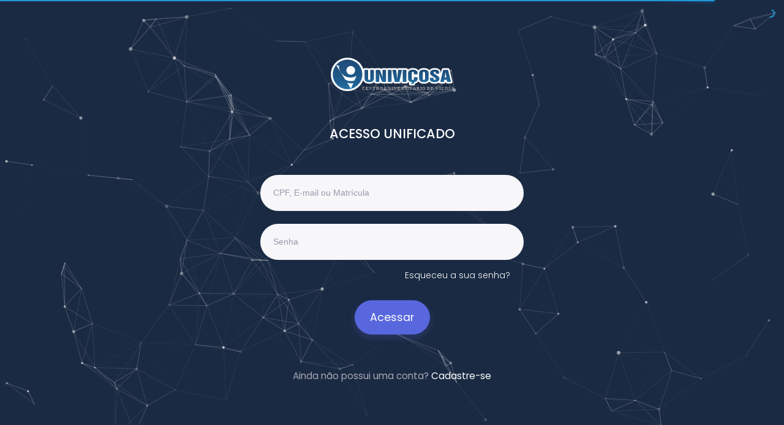

--- FILE ---
content_type: text/html; charset=UTF-8
request_url: https://oauth.univicosa.com.br/login?continue=https://sispex.univicosa.com.br/meu-espaco
body_size: 2345
content:
<!DOCTYPE html>
<!--[if IE 8]><html lang="pt_BR" class="ie8 no-js"><![endif]-->
<!--[if IE 9]><html lang="pt_BR" class="ie9 no-js"><![endif]-->

<html lang="pt-BR">
<head>
    <meta charset="utf-8">

    <meta http-equiv="X-UA-Compatible" content="IE=edge,chrome=1">
    <meta name="viewport" content="width=device-width, initial-scale=1.0, maximum-scale=1.0">

    <title>
        Fazer login - Acesso unificado | Univiçosa
    </title>

    <!-- Load -->
    <script src="https://cdn.univicosa.com.br/plugins/metronic/4.7.5/theme/assets/global/plugins/pace/pace.min.js" type="text/javascript"></script>
    <link href="https://cdn.univicosa.com.br/plugins/metronic/4.7.5/theme/assets/global/plugins/pace/themes/pace-theme-flash.css" rel="stylesheet" type="text/css">

    <!-- Meta Head -->
    <meta name="description" content="">
    <meta name="robots" content="index, follow">
    <meta name="author" content="Setor de Tecnologia da Informação - Univiçosa">
    <meta name="csrf-token" content="ISzzRx7kjuKYj2Zpc8forCc5gi27YTFb1DvMnfLg">

    <!-- Favicon -->
    <link rel="shortcut icon" type="image/x-icon" href="https://cdn.univicosa.com.br/img/ico.png">

    <!-- Fonts -->
    <script>
        WebFontConfig = {
            google: {"families": ["Poppins:300,400,500,600,700", "Roboto:300,400,500,600,700"]},
            active: function () {
                sessionStorage.fonts = true;
            }
        };

        (function(d) {
            var wf = d.createElement('script'), s = d.scripts[0];
            wf.src = 'https://ajax.googleapis.com/ajax/libs/webfont/1.6.26/webfont.js';
            wf.async = true;
            s.parentNode.insertBefore(wf, s);
        })(document);
    </script>

    <!-- CSS -->
    <link href="https://oauth.univicosa.com.br/assets/vendors/base/vendors.bundle.css" rel="stylesheet" type="text/css">
    <link href="https://oauth.univicosa.com.br/assets/demo/demo5/base/style.bundle.css" rel="stylesheet" type="text/css">
    <link href="https://oauth.univicosa.com.br/css/app.css" rel="stylesheet" type="text/css">

    </head>

<body class="m--skin- m-header--fixed m-header--fixed-mobile m-aside-left--enabled m-aside-left--skin-dark m-aside-left--offcanvas m-footer--push m-aside--offcanvas-default" style="background-color: #1a2a43;">
<div id="particles-js" ></div>
<div class="m-grid m-grid--hor m-grid--root m-page">


    <div class="m-grid__item m-grid__item--fluid m-grid m-grid--hor m-login m-login--singin m-login--2 m-login-2--skin-2" id="m_login">
        <div class="m-grid__item m-grid__item--fluid m-login__wrapper">

            <div class="m-login__container" style="position:relative;">
                <div class="m-login__logo">
                    <img src="https://cdn.univicosa.com.br/img/logos/univicosa_horizontal.svg" alt="Acesso unificado Univiçosa" title="Acesso unificado Univiçosa" id="logo" class="logo-default" style="width: 200px;">
                </div>

                
                    <div class="m-login__signin login-form">
    <div class="m-login__head">
        <h1 class="m-login__title m--font-inverse-accent text-uppercase">
            Acesso unificado
        </h1>
    </div>
    <form class="m-login__form m-form" method="POST" action="https://oauth.univicosa.com.br/login">
        <input type="hidden" name="_token" value="ISzzRx7kjuKYj2Zpc8forCc5gi27YTFb1DvMnfLg">
        <input type="hidden" name="_token" value="ISzzRx7kjuKYj2Zpc8forCc5gi27YTFb1DvMnfLg">
        <input type="hidden" id="continue" name="continue" value="https://sispex.univicosa.com.br/meu-espaco">
        <input type="hidden" id="continue_param" name="continue_param" value="">

        <div class="form-group m-form__group">
            <input class="form-control m-input" type="text" placeholder="CPF, E-mail ou Matrícula" name="email"
                   autocomplete="off">
        </div>

        <div class="form-group m-form__group">
            <input class="form-control m-input m-login__form-input--last" type="password"
                   placeholder="Senha" name="password">
        </div>

        <div class="row m-login__form-sub">
            <div class="col m--align-right m-login__form-right">
                <a href="javascript:void(0);" id="m_login_forget_password"
                   class="m-link password-link  m--font-inverse-accent">
                    Esqueceu a sua senha?
                </a>
            </div>
        </div>

        <div class="m-login__form-action">
            <button id="m_login_signin_submit" class="btn m-btn--pill m-btn--air btn-primary btn-lg btn-loading">
                Acessar
            </button>
        </div>
    </form>

    
    <div class="m-login__account">
        <span class="m-login__account-msg">
            Ainda não possui uma conta?
        </span>

        <a href="javascript:void(0);" id="m_login_signup"
           class="m-link m-link--light m-login__account-link register-link m--font-inverse-accent">
            Cadastre-se
        </a>
    </div>


    <script>
        // document.getElementById('continue').setAttribute('value', window.location.search.replace('?continue=', ''))
        document.getElementById('continue_param').setAttribute('value', window.location.hash.replace('#/', ''))


    </script>
</div>

    <div class="m-login__signup register-form">
    <div class="m-login__head">
        <h3 class="m-login__title m--font-inverse-accent">
            Cadastre-se
        </h3>

        <div class="m-login__desc m--font-inverse-accent">
            Forneça seus dados para que possamos criar a sua conta:
        </div>
    </div>

    
    <form class="m-login__form m-form send-form" action="https://oauth.univicosa.com.br/register">
        <input type="hidden" name="pageName" value="register" id="page-register">

        <div class="form-group m-form__group">
            <input class="form-control m-input" type="text" placeholder="Nome completo" name="name" autocomplete="off">
        </div>

        <div class="form-group m-form__group">
            <input class="form-control m-input" type="text" placeholder="E-mail" name="email" autocomplete="off">
        </div>

        <div class="form-group m-form__group">
            <input class="form-control m-input" type="text" placeholder="CPF" name="cpf" autocomplete="off">
        </div>

        <div class="form-group m-form__group">
            <input class="form-control m-input" type="password" placeholder="Senha" name="password" autocomplete="off">
        </div>

        <div class="m-login__form-action">
            <button id="m_login_signup_submit" class="btn m-btn--pill m-btn--air btn-primary btn-lg btn-loading">
                Cadastre-se
            </button>

            <button type="button" id="m_login_signup_cancel" class="btn m-btn--pill m-btn--air btn-secondary btn-lg login-link">
                Voltar
            </button>
        </div>
    </form>
</div>    <div class="m-login__forget-password password-form">
    <div class="m-login__head">
        <h3 class="m-login__title m--font-inverse-accent">
            Esqueceu a sua senha ?
        </h3>
        <div class="m-login__desc m--font-inverse-accent">
            Digite o seu e-mail/cpf e enviaremos um link de recuperação:
        </div>
    </div>

    <form class="m-login__form m-form send-form" action="https://oauth.univicosa.com.br/password/email">
        <input type="hidden" name="_token" value="ISzzRx7kjuKYj2Zpc8forCc5gi27YTFb1DvMnfLg">

        <div class="form-group m-form__group">
            <input class="form-control m-input" type="text" placeholder="E-mail ou CPF" name="email" id="m_email" autocomplete="off">
        </div>

        <div class="m-login__form-action">
            <button id="m_login_forget_password_submit" class="btn m-btn--pill m-btn--air btn-primary btn-lg btn-loading">
                Enviar
            </button>

            <button type="button" id="m_login_forget_password_cancel" class="btn m-btn--pill m-btn--air btn-secondary btn-lg login-link">
                Voltar
            </button>
        </div>
    </form>
</div>            </div>
        </div>
    </div>
</div>


<script src="https://oauth.univicosa.com.br/assets/vendors/base/vendors.bundle.js"></script>
<script src="https://oauth.univicosa.com.br/assets/demo/demo5/base/scripts.bundle.js"></script>
<script src="https://oauth.univicosa.com.br/js/particles.js"></script>

<script>
    particlesJS.load('particles-js', 'https://oauth.univicosa.com.br/js/particles.json');
</script>

<script src="https://oauth.univicosa.com.br/js/jquery.mask.min.js"></script>
<script src="https://cdn.univicosa.com.br/plugins/font-awesome/5.0.13/js/all.js" data-auto-a11y="true"></script>
    <script src="/js/login.js?id=6e43817aa191d728c9ab"></script>

</body>
</html>


--- FILE ---
content_type: text/css
request_url: https://oauth.univicosa.com.br/css/app.css
body_size: 682
content:
.img-clickable,.mini.button{cursor:pointer}.required label:after{content:"*";color:#e60000}.center-table-column{text-align:center;vertical-align:middle}.center-table-column .checkbox{margin-left:auto;margin-right:auto}#toast-container>.toast{background-image:none!important}#toast-container>.toast:before{position:fixed;font-family:FontAwesome;font-size:24px;line-height:18px;float:left;color:#fff;padding-right:.5em;margin:auto .5em auto -1.5em}#toast-container>.toast-warning:before{content:"\F071"}#toast-container>.toast-error:before{content:"\F05C"}#toast-container>.toast-info:before{content:"\F05A"}#toast-container>.toast-success:before{content:"\F046"}#toast-container>.morning.toast-info:before{content:"\F118"}#toast-container>.afternoon.toast-info:before{content:"\F185"}#toast-container>.night.toast-info:before{content:"\F186"}.logo-default{width:120px;margin:17px 0 0!important}#particles-js{position:absolute;width:99%;height:99%}.m-topbar .m-topbar__nav.m-nav>.m-nav__item>.m-nav__link .m-nav__link-icon>.m-nav__link-icon-wrapper>i:before{background:-webkit-gradient(linear,left top,left bottom,color-stop(25%,#ad5beb),color-stop(50%,#c678db),color-stop(75%,#da6ea9),to(#e76e92));background:linear-gradient(180deg,#ad5beb 25%,#c678db 50%,#da6ea9 75%,#e76e92);background-clip:text;text-fill-color:transparent;-webkit-background-clip:text;-webkit-text-fill-color:transparent}.btn.btn-icon{padding:.38em 1.3em}@media (max-width:768px){.m-login.m-login--2 .m-login__wrapper .m-login__container .m-login__account{margin-top:2%}}

--- FILE ---
content_type: application/javascript
request_url: https://oauth.univicosa.com.br/js/login.js?id=6e43817aa191d728c9ab
body_size: 6969
content:
!function(e){var t={};function n(r){if(t[r])return t[r].exports;var o=t[r]={i:r,l:!1,exports:{}};return e[r].call(o.exports,o,o.exports,n),o.l=!0,o.exports}n.m=e,n.c=t,n.d=function(e,t,r){n.o(e,t)||Object.defineProperty(e,t,{configurable:!1,enumerable:!0,get:r})},n.n=function(e){var t=e&&e.__esModule?function(){return e.default}:function(){return e};return n.d(t,"a",t),t},n.o=function(e,t){return Object.prototype.hasOwnProperty.call(e,t)},n.p="",n(n.s=1)}({1:function(e,t,n){e.exports=n("4lzL")},"21It":function(e,t,n){"use strict";var r=n("FtD3");e.exports=function(e,t,n){var o=n.config.validateStatus;n.status&&o&&!o(n.status)?t(r("Request failed with status code "+n.status,n.config,null,n.request,n)):e(n)}},"4lzL":function(e,t,n){"use strict";Object.defineProperty(t,"__esModule",{value:!0});var r=n("Y8LE"),o=n("Rxxa"),i=document.querySelectorAll(".register-link"),a=document.querySelectorAll(".password-link"),s=document.querySelectorAll(".login-link"),u=document.querySelectorAll(".send-form"),c=document.querySelector(".register-form"),f=document.querySelector(".password-form"),l=document.querySelector(".login-form"),d="fadeIn",p={animationInit:"animated",animationIn:"fadeIn",loginForm:"m-login__signin login-form",registerForm:"m-login__signup",passwordForm:"m-login__forget-password",hide:"d-none"};function h(){c.classList.add(p.registerForm),f.classList.add(p.passwordForm),l.classList.remove(p.hide),l.classList.add(p.animationInit,p.animationIn)}function m(){l.classList.add(p.hide),f.classList.remove(p.passwordForm),f.classList.add(p.animationInit,d)}function v(){l.classList.add(p.hide),c.classList.remove(p.registerForm),c.classList.add(p.animationInit,d)}function y(e){var t=new FormData;t.append("longitude",e.coords.longitude.toString()),t.append("latitude",e.coords.latitude.toString()),Object(o.a)({method:"POST",url:"/api/location",data:t}).then({}).catch({})}window.onload=function(){var e=!0,t=!1,n=void 0;try{for(var o,c=i[Symbol.iterator]();!(e=(o=c.next()).done);e=!0)o.value.addEventListener("click",v)}catch(e){t=!0,n=e}finally{try{!e&&c.return&&c.return()}finally{if(t)throw n}}var f=!0,l=!1,d=void 0;try{for(var p,g=a[Symbol.iterator]();!(f=(p=g.next()).done);f=!0)p.value.addEventListener("click",m)}catch(e){l=!0,d=e}finally{try{!f&&g.return&&g.return()}finally{if(l)throw d}}var w=!0,x=!1,b=void 0;try{for(var E,L=s[Symbol.iterator]();!(w=(E=L.next()).done);w=!0)E.value.addEventListener("click",h)}catch(e){x=!0,b=e}finally{try{!w&&L.return&&L.return()}finally{if(x)throw b}}var C=!0,S=!1,T=void 0;try{for(var R,A=u[Symbol.iterator]();!(C=(R=A.next()).done);C=!0){var G=R.value;G.addEventListener("submit",Object(r.a)(G))}}catch(e){S=!0,T=e}finally{try{!C&&A.return&&A.return()}finally{if(S)throw T}}$("#cpf").mask("000.000.000-00"),navigator.geolocation&&navigator.geolocation.getCurrentPosition(y)}()},"5VQ+":function(e,t,n){"use strict";var r=n("cGG2");e.exports=function(e,t){r.forEach(e,function(n,r){r!==t&&r.toUpperCase()===t.toUpperCase()&&(e[t]=n,delete e[r])})}},"7GwW":function(e,t,n){"use strict";var r=n("cGG2"),o=n("21It"),i=n("DQCr"),a=n("oJlt"),s=n("GHBc"),u=n("FtD3"),c="undefined"!=typeof window&&window.btoa&&window.btoa.bind(window)||n("thJu");e.exports=function(e){return new Promise(function(t,f){var l=e.data,d=e.headers;r.isFormData(l)&&delete d["Content-Type"];var p=new XMLHttpRequest,h="onreadystatechange",m=!1;if("undefined"==typeof window||!window.XDomainRequest||"withCredentials"in p||s(e.url)||(p=new window.XDomainRequest,h="onload",m=!0,p.onprogress=function(){},p.ontimeout=function(){}),e.auth){var v=e.auth.username||"",y=e.auth.password||"";d.Authorization="Basic "+c(v+":"+y)}if(p.open(e.method.toUpperCase(),i(e.url,e.params,e.paramsSerializer),!0),p.timeout=e.timeout,p[h]=function(){if(p&&(4===p.readyState||m)&&(0!==p.status||p.responseURL&&0===p.responseURL.indexOf("file:"))){var n="getAllResponseHeaders"in p?a(p.getAllResponseHeaders()):null,r={data:e.responseType&&"text"!==e.responseType?p.response:p.responseText,status:1223===p.status?204:p.status,statusText:1223===p.status?"No Content":p.statusText,headers:n,config:e,request:p};o(t,f,r),p=null}},p.onerror=function(){f(u("Network Error",e,null,p)),p=null},p.ontimeout=function(){f(u("timeout of "+e.timeout+"ms exceeded",e,"ECONNABORTED",p)),p=null},r.isStandardBrowserEnv()){var g=n("p1b6"),w=(e.withCredentials||s(e.url))&&e.xsrfCookieName?g.read(e.xsrfCookieName):void 0;w&&(d[e.xsrfHeaderName]=w)}if("setRequestHeader"in p&&r.forEach(d,function(e,t){void 0===l&&"content-type"===t.toLowerCase()?delete d[t]:p.setRequestHeader(t,e)}),e.withCredentials&&(p.withCredentials=!0),e.responseType)try{p.responseType=e.responseType}catch(t){if("json"!==e.responseType)throw t}"function"==typeof e.onDownloadProgress&&p.addEventListener("progress",e.onDownloadProgress),"function"==typeof e.onUploadProgress&&p.upload&&p.upload.addEventListener("progress",e.onUploadProgress),e.cancelToken&&e.cancelToken.promise.then(function(e){p&&(p.abort(),f(e),p=null)}),void 0===l&&(l=null),p.send(l)})}},DQCr:function(e,t,n){"use strict";var r=n("cGG2");function o(e){return encodeURIComponent(e).replace(/%40/gi,"@").replace(/%3A/gi,":").replace(/%24/g,"$").replace(/%2C/gi,",").replace(/%20/g,"+").replace(/%5B/gi,"[").replace(/%5D/gi,"]")}e.exports=function(e,t,n){if(!t)return e;var i;if(n)i=n(t);else if(r.isURLSearchParams(t))i=t.toString();else{var a=[];r.forEach(t,function(e,t){null!==e&&void 0!==e&&(r.isArray(e)&&(t+="[]"),r.isArray(e)||(e=[e]),r.forEach(e,function(e){r.isDate(e)?e=e.toISOString():r.isObject(e)&&(e=JSON.stringify(e)),a.push(o(t)+"="+o(e))}))}),i=a.join("&")}return i&&(e+=(-1===e.indexOf("?")?"?":"&")+i),e}},FtD3:function(e,t,n){"use strict";var r=n("t8qj");e.exports=function(e,t,n,o,i){var a=new Error(e);return r(a,t,n,o,i)}},GHBc:function(e,t,n){"use strict";var r=n("cGG2");e.exports=r.isStandardBrowserEnv()?function(){var e,t=/(msie|trident)/i.test(navigator.userAgent),n=document.createElement("a");function o(e){var r=e;return t&&(n.setAttribute("href",r),r=n.href),n.setAttribute("href",r),{href:n.href,protocol:n.protocol?n.protocol.replace(/:$/,""):"",host:n.host,search:n.search?n.search.replace(/^\?/,""):"",hash:n.hash?n.hash.replace(/^#/,""):"",hostname:n.hostname,port:n.port,pathname:"/"===n.pathname.charAt(0)?n.pathname:"/"+n.pathname}}return e=o(window.location.href),function(t){var n=r.isString(t)?o(t):t;return n.protocol===e.protocol&&n.host===e.host}}():function(){return!0}},"JP+z":function(e,t,n){"use strict";e.exports=function(e,t){return function(){for(var n=new Array(arguments.length),r=0;r<n.length;r++)n[r]=arguments[r];return e.apply(t,n)}}},KCLY:function(e,t,n){"use strict";(function(t){var r=n("cGG2"),o=n("5VQ+"),i={"Content-Type":"application/x-www-form-urlencoded"};function a(e,t){!r.isUndefined(e)&&r.isUndefined(e["Content-Type"])&&(e["Content-Type"]=t)}var s,u={adapter:("undefined"!=typeof XMLHttpRequest?s=n("7GwW"):void 0!==t&&(s=n("7GwW")),s),transformRequest:[function(e,t){return o(t,"Content-Type"),r.isFormData(e)||r.isArrayBuffer(e)||r.isBuffer(e)||r.isStream(e)||r.isFile(e)||r.isBlob(e)?e:r.isArrayBufferView(e)?e.buffer:r.isURLSearchParams(e)?(a(t,"application/x-www-form-urlencoded;charset=utf-8"),e.toString()):r.isObject(e)?(a(t,"application/json;charset=utf-8"),JSON.stringify(e)):e}],transformResponse:[function(e){if("string"==typeof e)try{e=JSON.parse(e)}catch(e){}return e}],timeout:0,xsrfCookieName:"XSRF-TOKEN",xsrfHeaderName:"X-XSRF-TOKEN",maxContentLength:-1,validateStatus:function(e){return e>=200&&e<300}};u.headers={common:{Accept:"application/json, text/plain, */*"}},r.forEach(["delete","get","head"],function(e){u.headers[e]={}}),r.forEach(["post","put","patch"],function(e){u.headers[e]=r.merge(i)}),e.exports=u}).call(t,n("W2nU"))},Re3r:function(e,t){function n(e){return!!e.constructor&&"function"==typeof e.constructor.isBuffer&&e.constructor.isBuffer(e)}e.exports=function(e){return null!=e&&(n(e)||function(e){return"function"==typeof e.readFloatLE&&"function"==typeof e.slice&&n(e.slice(0,0))}(e)||!!e._isBuffer)}},Rxxa:function(e,t,n){"use strict";n.d(t,"a",function(){return a});var r=n("mtWM"),o=n.n(r),i=document.head.querySelector('meta[name="csrf-token"]'),a=o.a.create({headers:{"X-Requested-With":"XMLHttpRequest","X-CSRF-TOKEN":i.content}})},TNV1:function(e,t,n){"use strict";var r=n("cGG2");e.exports=function(e,t,n){return r.forEach(n,function(n){e=n(e,t)}),e}},W2nU:function(e,t){var n,r,o=e.exports={};function i(){throw new Error("setTimeout has not been defined")}function a(){throw new Error("clearTimeout has not been defined")}function s(e){if(n===setTimeout)return setTimeout(e,0);if((n===i||!n)&&setTimeout)return n=setTimeout,setTimeout(e,0);try{return n(e,0)}catch(t){try{return n.call(null,e,0)}catch(t){return n.call(this,e,0)}}}!function(){try{n="function"==typeof setTimeout?setTimeout:i}catch(e){n=i}try{r="function"==typeof clearTimeout?clearTimeout:a}catch(e){r=a}}();var u,c=[],f=!1,l=-1;function d(){f&&u&&(f=!1,u.length?c=u.concat(c):l=-1,c.length&&p())}function p(){if(!f){var e=s(d);f=!0;for(var t=c.length;t;){for(u=c,c=[];++l<t;)u&&u[l].run();l=-1,t=c.length}u=null,f=!1,function(e){if(r===clearTimeout)return clearTimeout(e);if((r===a||!r)&&clearTimeout)return r=clearTimeout,clearTimeout(e);try{r(e)}catch(t){try{return r.call(null,e)}catch(t){return r.call(this,e)}}}(e)}}function h(e,t){this.fun=e,this.array=t}function m(){}o.nextTick=function(e){var t=new Array(arguments.length-1);if(arguments.length>1)for(var n=1;n<arguments.length;n++)t[n-1]=arguments[n];c.push(new h(e,t)),1!==c.length||f||s(p)},h.prototype.run=function(){this.fun.apply(null,this.array)},o.title="browser",o.browser=!0,o.env={},o.argv=[],o.version="",o.versions={},o.on=m,o.addListener=m,o.once=m,o.off=m,o.removeListener=m,o.removeAllListeners=m,o.emit=m,o.prependListener=m,o.prependOnceListener=m,o.listeners=function(e){return[]},o.binding=function(e){throw new Error("process.binding is not supported")},o.cwd=function(){return"/"},o.chdir=function(e){throw new Error("process.chdir is not supported")},o.umask=function(){return 0}},XmWM:function(e,t,n){"use strict";var r=n("KCLY"),o=n("cGG2"),i=n("fuGk"),a=n("xLtR"),s=n("dIwP"),u=n("qRfI");function c(e){this.defaults=e,this.interceptors={request:new i,response:new i}}c.prototype.request=function(e){"string"==typeof e&&(e=o.merge({url:arguments[0]},arguments[1])),(e=o.merge(r,this.defaults,{method:"get"},e)).method=e.method.toLowerCase(),e.baseURL&&!s(e.url)&&(e.url=u(e.baseURL,e.url));var t=[a,void 0],n=Promise.resolve(e);for(this.interceptors.request.forEach(function(e){t.unshift(e.fulfilled,e.rejected)}),this.interceptors.response.forEach(function(e){t.push(e.fulfilled,e.rejected)});t.length;)n=n.then(t.shift(),t.shift());return n},o.forEach(["delete","get","head","options"],function(e){c.prototype[e]=function(t,n){return this.request(o.merge(n||{},{method:e,url:t}))}}),o.forEach(["post","put","patch"],function(e){c.prototype[e]=function(t,n,r){return this.request(o.merge(r||{},{method:e,url:t,data:n}))}}),e.exports=c},Y8LE:function(e,t,n){"use strict";n.d(t,"a",function(){return o});var r=n("Rxxa"),o=function(e){e.addEventListener("submit",function(t){var n,o;t.preventDefault(),null!==(n=document.getElementById("message-container"))&&(n.classList.add("animated","fadeOut"),n.remove()),i("loading"),null!==(o=$(".masked"))&&o.unmask(),function(e){var t=e.action,n=new FormData(e);return new Promise(function(o,a){Object(r.a)({method:"POST",url:t,data:n}).then(function(t){var n=function(e){var t=document.createElement("div");if(t.setAttribute("id","message-container"),void 0!==e.data.message&&null!==e.data.message){t.classList.add("alert","alert-info");var n=document.createElement("h5"),r=document.createElement("strong"),o=document.createTextNode(e.data.message);r.appendChild(o),n.appendChild(r),t.appendChild(n)}return t}(t);e.insertBefore(n,e.firstChild),n.classList.add("animated","flipInX"),i(),o(t)}).catch(function(t){var n=function(e){var t=document.createElement("div");t.setAttribute("id","message-container"),t.classList.add("alert","alert-danger");var n=document.createElement("p"),r=document.createElement("strong"),o=document.createTextNode("Encontramos alguns erros no preenchimento do formulário! Verifique os seguintes itens:");r.appendChild(o),n.appendChild(r);var i=void 0;if(void 0!==e.response&&422===e.response.status){var a=e.response.data.errors,s=document.createElement("ul");s.classList.add("list-unstyled"),Object.keys(a).map(function(e,t){var n=document.createElement("li"),r=document.createElement("i"),o=document.createTextNode(" "+a[e].toString());r.classList.add("fa","fa-angle-double-right"),n.appendChild(r),n.appendChild(o),s.appendChild(n),i=s})}else{var u=document.createElement("p"),c=document.createTextNode("Erro desconhecido");void 0!==e.response?c=document.createTextNode("Erro "+e.response.status+", "+e.response.data.message):console.dir(e),u.appendChild(c),i=u}return t.appendChild(n),t.appendChild(i),t}(t);e.insertBefore(n,e.firstChild),n.classList.add("animated","flipInX"),i(),a(t)})})}(e).then(function(t){if(200===t.status){if(e.querySelector("input[name=pageName]")&&window.location.reload(!0),void 0!==t.data.routes&&null!==t.data.routes){i("loading");var n=!0,r=!1,o=void 0;try{for(var a,s=t.data.routes[Symbol.iterator]();!(n=(a=s.next()).done);n=!0){var u=a.value,c=document.createElement("img");c.setAttribute("src",u),c.classList.add("d-none"),e.insertBefore(c,e.firstChild)}}catch(e){r=!0,o=e}finally{try{!n&&s.return&&s.return()}finally{if(r)throw o}}}void 0!==t.data.callback&&null!==t.data.callback&&window.setTimeout(function(){window.location.href=t.data.callback},2e3)}}),function(){var e=arguments,t=$("#zip");null!==t&&t.mask("00000-000");var n=$("#cpf");null!==n&&n.mask("000.000.000-00");var r=$("[name^=phones]");if(null!==r){var o=function(e){var t=["(00) 00000-0000","(00) 0000-00009"],n=e.replace(/\D/g,"").length;return 11===n?t[0]:t[1]},i={onKeyPress:function(t,n,r,i){r.mask(o.apply({},e),i)}};r.mask(o,i)}}()})};function i(){var e=arguments.length>0&&void 0!==arguments[0]&&arguments[0],t=document.querySelectorAll(".btn-loading");if("loading"===e){var n=!0,r=!1,o=void 0;try{for(var i,a=t[Symbol.iterator]();!(n=(i=a.next()).done);n=!0){var s=i.value;s.classList.add("m-loader","m-loader--right","m-loader--light"),s.setAttribute("aria-disabled",!0),s.setAttribute("disabled","disabled")}}catch(e){r=!0,o=e}finally{try{!n&&a.return&&a.return()}finally{if(r)throw o}}}else{var u=!0,c=!1,f=void 0;try{for(var l,d=t[Symbol.iterator]();!(u=(l=d.next()).done);u=!0){var p=l.value;p.classList.remove("m-loader","m-loader--right","m-loader--light"),p.removeAttribute("aria-disabled"),p.removeAttribute("disabled")}}catch(e){c=!0,f=e}finally{try{!u&&d.return&&d.return()}finally{if(c)throw f}}}}},cGG2:function(e,t,n){"use strict";var r=n("JP+z"),o=n("Re3r"),i=Object.prototype.toString;function a(e){return"[object Array]"===i.call(e)}function s(e){return null!==e&&"object"==typeof e}function u(e){return"[object Function]"===i.call(e)}function c(e,t){if(null!==e&&void 0!==e)if("object"==typeof e||a(e)||(e=[e]),a(e))for(var n=0,r=e.length;n<r;n++)t.call(null,e[n],n,e);else for(var o in e)Object.prototype.hasOwnProperty.call(e,o)&&t.call(null,e[o],o,e)}e.exports={isArray:a,isArrayBuffer:function(e){return"[object ArrayBuffer]"===i.call(e)},isBuffer:o,isFormData:function(e){return"undefined"!=typeof FormData&&e instanceof FormData},isArrayBufferView:function(e){return"undefined"!=typeof ArrayBuffer&&ArrayBuffer.isView?ArrayBuffer.isView(e):e&&e.buffer&&e.buffer instanceof ArrayBuffer},isString:function(e){return"string"==typeof e},isNumber:function(e){return"number"==typeof e},isObject:s,isUndefined:function(e){return void 0===e},isDate:function(e){return"[object Date]"===i.call(e)},isFile:function(e){return"[object File]"===i.call(e)},isBlob:function(e){return"[object Blob]"===i.call(e)},isFunction:u,isStream:function(e){return s(e)&&u(e.pipe)},isURLSearchParams:function(e){return"undefined"!=typeof URLSearchParams&&e instanceof URLSearchParams},isStandardBrowserEnv:function(){return("undefined"==typeof navigator||"ReactNative"!==navigator.product)&&"undefined"!=typeof window&&"undefined"!=typeof document},forEach:c,merge:function e(){var t={};function n(n,r){"object"==typeof t[r]&&"object"==typeof n?t[r]=e(t[r],n):t[r]=n}for(var r=0,o=arguments.length;r<o;r++)c(arguments[r],n);return t},extend:function(e,t,n){return c(t,function(t,o){e[o]=n&&"function"==typeof t?r(t,n):t}),e},trim:function(e){return e.replace(/^\s*/,"").replace(/\s*$/,"")}}},cWxy:function(e,t,n){"use strict";var r=n("dVOP");function o(e){if("function"!=typeof e)throw new TypeError("executor must be a function.");var t;this.promise=new Promise(function(e){t=e});var n=this;e(function(e){n.reason||(n.reason=new r(e),t(n.reason))})}o.prototype.throwIfRequested=function(){if(this.reason)throw this.reason},o.source=function(){var e;return{token:new o(function(t){e=t}),cancel:e}},e.exports=o},dIwP:function(e,t,n){"use strict";e.exports=function(e){return/^([a-z][a-z\d\+\-\.]*:)?\/\//i.test(e)}},dVOP:function(e,t,n){"use strict";function r(e){this.message=e}r.prototype.toString=function(){return"Cancel"+(this.message?": "+this.message:"")},r.prototype.__CANCEL__=!0,e.exports=r},fuGk:function(e,t,n){"use strict";var r=n("cGG2");function o(){this.handlers=[]}o.prototype.use=function(e,t){return this.handlers.push({fulfilled:e,rejected:t}),this.handlers.length-1},o.prototype.eject=function(e){this.handlers[e]&&(this.handlers[e]=null)},o.prototype.forEach=function(e){r.forEach(this.handlers,function(t){null!==t&&e(t)})},e.exports=o},mtWM:function(e,t,n){e.exports=n("tIFN")},oJlt:function(e,t,n){"use strict";var r=n("cGG2");e.exports=function(e){var t,n,o,i={};return e?(r.forEach(e.split("\n"),function(e){o=e.indexOf(":"),t=r.trim(e.substr(0,o)).toLowerCase(),n=r.trim(e.substr(o+1)),t&&(i[t]=i[t]?i[t]+", "+n:n)}),i):i}},p1b6:function(e,t,n){"use strict";var r=n("cGG2");e.exports=r.isStandardBrowserEnv()?{write:function(e,t,n,o,i,a){var s=[];s.push(e+"="+encodeURIComponent(t)),r.isNumber(n)&&s.push("expires="+new Date(n).toGMTString()),r.isString(o)&&s.push("path="+o),r.isString(i)&&s.push("domain="+i),!0===a&&s.push("secure"),document.cookie=s.join("; ")},read:function(e){var t=document.cookie.match(new RegExp("(^|;\\s*)("+e+")=([^;]*)"));return t?decodeURIComponent(t[3]):null},remove:function(e){this.write(e,"",Date.now()-864e5)}}:{write:function(){},read:function(){return null},remove:function(){}}},pBtG:function(e,t,n){"use strict";e.exports=function(e){return!(!e||!e.__CANCEL__)}},pxG4:function(e,t,n){"use strict";e.exports=function(e){return function(t){return e.apply(null,t)}}},qRfI:function(e,t,n){"use strict";e.exports=function(e,t){return t?e.replace(/\/+$/,"")+"/"+t.replace(/^\/+/,""):e}},t8qj:function(e,t,n){"use strict";e.exports=function(e,t,n,r,o){return e.config=t,n&&(e.code=n),e.request=r,e.response=o,e}},tIFN:function(e,t,n){"use strict";var r=n("cGG2"),o=n("JP+z"),i=n("XmWM"),a=n("KCLY");function s(e){var t=new i(e),n=o(i.prototype.request,t);return r.extend(n,i.prototype,t),r.extend(n,t),n}var u=s(a);u.Axios=i,u.create=function(e){return s(r.merge(a,e))},u.Cancel=n("dVOP"),u.CancelToken=n("cWxy"),u.isCancel=n("pBtG"),u.all=function(e){return Promise.all(e)},u.spread=n("pxG4"),e.exports=u,e.exports.default=u},thJu:function(e,t,n){"use strict";var r="ABCDEFGHIJKLMNOPQRSTUVWXYZabcdefghijklmnopqrstuvwxyz0123456789+/=";function o(){this.message="String contains an invalid character"}o.prototype=new Error,o.prototype.code=5,o.prototype.name="InvalidCharacterError",e.exports=function(e){for(var t,n,i=String(e),a="",s=0,u=r;i.charAt(0|s)||(u="=",s%1);a+=u.charAt(63&t>>8-s%1*8)){if((n=i.charCodeAt(s+=.75))>255)throw new o;t=t<<8|n}return a}},xLtR:function(e,t,n){"use strict";var r=n("cGG2"),o=n("TNV1"),i=n("pBtG"),a=n("KCLY");function s(e){e.cancelToken&&e.cancelToken.throwIfRequested()}e.exports=function(e){return s(e),e.headers=e.headers||{},e.data=o(e.data,e.headers,e.transformRequest),e.headers=r.merge(e.headers.common||{},e.headers[e.method]||{},e.headers||{}),r.forEach(["delete","get","head","post","put","patch","common"],function(t){delete e.headers[t]}),(e.adapter||a.adapter)(e).then(function(t){return s(e),t.data=o(t.data,t.headers,e.transformResponse),t},function(t){return i(t)||(s(e),t&&t.response&&(t.response.data=o(t.response.data,t.response.headers,e.transformResponse))),Promise.reject(t)})}}});

--- FILE ---
content_type: application/javascript
request_url: https://oauth.univicosa.com.br/assets/demo/demo5/base/scripts.bundle.js
body_size: 43307
content:
/**
 * @class mApp  Metronic App class
 */

var mApp = function() {

    /**
    * Initializes bootstrap tooltip
    */
    var initTooltip = function(el) {
        var skin = el.data('skin') ? 'm-tooltip--skin-' + el.data('skin') : '';
            
        el.tooltip({
            trigger: 'hover',
            template: '<div class="m-tooltip ' + skin + ' tooltip" role="tooltip">\
                <div class="arrow"></div>\
                <div class="tooltip-inner"></div>\
            </div>'
        });
    }
    
    /**
    * Initializes bootstrap tooltips
    */
    var initTooltips = function() {
        // init bootstrap tooltips
        $('[data-toggle="m-tooltip"]').each(function() {
            initTooltip($(this));
        });
    }

    /**
    * Initializes bootstrap popover
    */
    var initPopover = function(el) {
        var skin = el.data('skin') ? 'm-popover--skin-' + el.data('skin') : '';
            
        el.popover({
            trigger: 'hover',
            template: '\
            <div class="m-popover ' + skin + ' popover" role="tooltip">\
                <div class="arrow"></div>\
                <h3 class="popover-header"></h3>\
                <div class="popover-body"></div>\
            </div>'
        });
    }

    /**
    * Initializes bootstrap popovers
    */
    var initPopovers = function() {
        // init bootstrap popover
        $('[data-toggle="m-popover"]').each(function() {
            initPopover($(this));
        });
    }    

    /**
    * Initializes metronic portlet
    */
    var initPortlet = function(el, options) {
        // init portlet tools
        el.mPortlet(options);
    }

    /**
    * Initializes metronic portlets
    */
    var initPortlets = function() {
        // init portlet tools
        $('[data-portlet="true"]').each(function() {
            var el = $(this);

            if ( el.data('portlet-initialized') !== true ) {
                initPortlet(el, {});
                el.data('portlet-initialized', true);
            }
        });
    }

    /**
    * Initializes scrollable contents
    */
    var initScrollables = function() {
        $('[data-scrollable="true"]').each(function(){
            var maxHeight;
            var height;
            var el = $(this);

            if (mUtil.isInResponsiveRange('tablet-and-mobile')) {
                if (el.data('mobile-max-height')) {
                    maxHeight = el.data('mobile-max-height');
                } else {
                    maxHeight = el.data('max-height');
                }

                if (el.data('mobile-height')) {
                    height = el.data('mobile-height');
                } else {
                    height = el.data('height');
                }
            } else {
                maxHeight = el.data('max-height');
                height = el.data('max-height');
            }

            if (maxHeight) {
                el.css('max-height', maxHeight);
            }
            if (height) {
                el.css('height', height);
            }

            mApp.initScroller(el, {});
        });
    }

    /**
    * Initializes bootstrap alerts
    */
    var initAlerts = function() {
        // init bootstrap popover
        $('body').on('click', '[data-close=alert]', function() {
            $(this).closest('.alert').hide();
        });
    }        

    return {

        /**
        * Main class initializer
        */
        init: function() {
            mApp.initComponents();
        },

        /**
        * Initializes components
        */
        initComponents: function() {
            initScrollables();
            initTooltips();
            initPopovers();
            initAlerts();
            initPortlets();
        },

        /**
        * 
        * @param {object} el jQuery element object
        */
        // wrJangoer function to scroll(focus) to an element
        initTooltips: function() {
            initTooltips();
        },

        /**
        * 
        * @param {object} el jQuery element object
        */
        // wrJangoer function to scroll(focus) to an element
        initTooltip: function(el) {
            initTooltip(el);
        },

        /**
        * 
        * @param {object} el jQuery element object
        */
        // wrJangoer function to scroll(focus) to an element
        initPopovers: function() {
            initPopovers();
        },

        /**
        * 
        * @param {object} el jQuery element object
        */
        // wrJangoer function to scroll(focus) to an element
        initPopover: function(el) {
            initPopover(el);
        },

        /**
        * 
        * @param {object} el jQuery element object
        */
        // function to init portlet
        initPortlet: function(el, options) {
            initPortlet(el, options);
        },

        /**
        * 
        * @param {object} el jQuery element object
        */
        // function to init portlets
        initPortlets: function() {
            initPortlets();
        },

        /**
        * Scrolls to an element with animation
        * @param {object} el jQuery element object
        * @param {number} offset Offset to element scroll position
        */
        scrollTo: function(el, offset) {
            var pos = (el && el.length > 0) ? el.offset().top : 0;
            pos = pos + (offset ? offset : 0);

            jQuery('html,body').animate({
                scrollTop: pos
            }, 'slow');
        },

        /**
        * Scrolls until element is centered in the viewport 
        * @param {object} el jQuery element object
        */
        // wrJangoer function to scroll(focus) to an element
        scrollToViewport: function(el) {
            var elOffset = el.offset().top;
            var elHeight = el.height();
            var windowHeight = mUtil.getViewPort().height;
            var offset = elOffset - ((windowHeight / 2) - (elHeight / 2));

            jQuery('html,body').animate({
                scrollTop: offset
            }, 'slow');
        },

        /**
        * Scrolls to the top of the page
        */
        // function to scroll to the top
        scrollTop: function() {
            mApp.scrollTo();
        },

        /**
        * Initializes scrollable content using mCustomScrollbar plugin
        * @param {object} el jQuery element object
        * @param {object} options mCustomScrollbar plugin options(refer: http://manos.malihu.gr/jquery-custom-content-scroller/)
        */
        initScroller: function(el, options) {
            if (mUtil.isMobileDevice()) {
                el.css('overflow', 'auto');
            } else {
                el.mCustomScrollbar("destroy");
                el.mCustomScrollbar({
                    scrollInertia: 0,
                    autoDraggerLength: true,
                    autoHideScrollbar: true,
                    autoExpandScrollbar: false,
                    alwaysShowScrollbar: 0,
                    axis: el.data('axis') ? el.data('axis') : 'y', 
                    mouseWheel: {
                        scrollAmount: 120,
                        preventDefault: true
                    },         
                    setHeight: (options.height ? options.height : ''),
                    theme:"minimal-dark"
                });
            }           
        },

        /**
        * Destroys scrollable content's mCustomScrollbar plugin instance
        * @param {object} el jQuery element object
        */
        destroyScroller: function(el) {
            el.mCustomScrollbar("destroy");
        },

        /**
        * Shows bootstrap alert
        * @param {object} options
        * @returns {string} ID attribute of the created alert
        */
        alert: function(options) {
            options = $.extend(true, {
                container: "", // alerts parent container(by default placed after the page breadcrumbs)
                place: "append", // "append" or "prepend" in container 
                type: 'success', // alert's type
                message: "", // alert's message
                close: true, // make alert closable
                reset: true, // close all previouse alerts first
                focus: true, // auto scroll to the alert after shown
                closeInSeconds: 0, // auto close after defined seconds
                icon: "" // put icon before the message
            }, options);

            var id = mUtil.getUniqueID("App_alert");

            var html = '<div id="' + id + '" class="custom-alerts alert alert-' + options.type + ' fade in">' + (options.close ? '<button type="button" class="close" data-dismiss="alert" aria-hidden="true"></button>' : '') + (options.icon !== "" ? '<i class="fa-lg fa fa-' + options.icon + '"></i>  ' : '') + options.message + '</div>';

            if (options.reset) {
                $('.custom-alerts').remove();
            }

            if (!options.container) {
                if ($('.page-fixed-main-content').size() === 1) {
                    $('.page-fixed-main-content').prepend(html);
                } else if (($('body').hasClass("page-container-bg-solid") || $('body').hasClass("page-content-white")) && $('.page-head').size() === 0) {
                    $('.page-title').after(html);
                } else {
                    if ($('.page-bar').size() > 0) {
                        $('.page-bar').after(html);
                    } else {
                        $('.page-breadcrumb, .breadcrumbs').after(html);
                    }
                }
            } else {
                if (options.place == "append") {
                    $(options.container).append(html);
                } else {
                    $(options.container).prepend(html);
                }
            }

            if (options.focus) {
                mApp.scrollTo($('#' + id));
            }

            if (options.closeInSeconds > 0) {
                setTimeout(function() {
                    $('#' + id).remove();
                }, options.closeInSeconds * 1000);
            }

            return id;
        },

        /**
        * Blocks element with loading indiciator using http://malsup.com/jquery/block/
        * @param {object} target jQuery element object
        * @param {object} options 
        */
        block: function(target, options) {
            var el = $(target);

            options = $.extend(true, {
                opacity: 0.1,
                overlayColor: '',
                state: 'brand',
                type: 'spinner',
                centerX: true,
                centerY: true,
                message: '',
                shadow: true,
                width: 'auto'
            }, options);

            var skin;
            var state;
            var loading;

            if (options.type == 'spinner') {
                skin = options.skin ? 'm-spinner--skin-' + options.skin : '';
                state = options.state ? 'm-spinner--' + options.state : '';
                loading = '<div class="m-spinner ' + skin + ' ' + state + '"></div';
            } else {
                skin = options.skin ? 'm-loader--skin-' + options.skin : '';
                state = options.state ? 'm-loader--' + options.state : '';
                size = options.size ? 'm-loader--' + options.size : '';
                loading = '<div class="m-loader ' + skin + ' ' + state + ' ' + size + '"></div';
            }

            if (options.message && options.message.length > 0) {
                var classes = 'm-blockui ' + (options.shadow === false ? 'm-blockui-no-shadow' : '');

                html = '<div class="' + classes + '"><span>' + options.message + '</span><span>' + loading + '</span></div>';
                options.width = mUtil.realWidth(html) + 10;
                if (target == 'body') {
                    html = '<div class="' + classes + '" style="margin-left:-'+ (options.width / 2) +'px;"><span>' + options.message + '</span><span>' + loading + '</span></div>';
                }
            } else {
                html = loading;
            }

            var params = {
                message: html,
                centerY: options.centerY,
                centerX: options.centerX,
                css: {
                    top: '30%',
                    left: '50%',
                    border: '0',
                    padding: '0',
                    backgroundColor: 'none',
                    width: options.width
                },
                overlayCSS: {
                    backgroundColor: options.overlayColor,
                    opacity: options.opacity,
                    cursor: 'wait'
                },
                onUnblock: function() {
                    if (el) {
                        el.css('position', '');
                        el.css('zoom', '');
                    }                    
                }
            };

            if (target == 'body') {
                params.css.top = '50%';
                $.blockUI(params);
            } else {
                var el = $(target);
                el.block(params);
            }
        },

        /**
        * Un-blocks the blocked element 
        * @param {object} target jQuery element object
        */
        unblock: function(target) {
            if (target && target != 'body') {
                $(target).unblock();
            } else {
                $.unblockUI();
            }
        },

        /**
        * Blocks the page body element with loading indicator
        * @param {object} options 
        */
        blockPage: function(options) {
            return mApp.block('body', options);
        },

        /**
        * Un-blocks the blocked page body element
        */
        unblockPage: function() {
            return mApp.unblock('body');
        }
    };
}();

//== Initialize mApp class on document ready
$(document).ready(function() {
    mApp.init();
});
/**
 * @class mUtil  Metronic base utilize class that privides helper functions
 */

var mUtil = function() {
    var resizeHandlers = [];

    /** @type {object} breakpoints The device width breakpoints **/
    var breakpoints = {        
        sm: 544, // Small screen / phone           
        md: 768, // Medium screen / tablet            
        lg: 992, // Large screen / desktop        
        xl: 1200 // Extra large screen / wide desktop
    };

    /** @type {object} colors State colors **/
    var colors = {
        brand:      '#716aca',
        metal:      '#c4c5d6',
        light:      '#ffffff',
        accent:     '#00c5dc',
        primary:    '#5867dd',
        success:    '#34bfa3',
        info:       '#36a3f7',
        warning:    '#ffb822',
        danger:     '#f4516c'
    };

    /**
    * Handle window resize event with some 
    * delay to attach event handlers upon resize complete 
    */
    var _windowResizeHandler = function() {
        var resize;
        var _runResizeHandlers = function() {
            // reinitialize other subscribed elements
            for (var i = 0; i < resizeHandlers.length; i++) {
                var each = resizeHandlers[i];
                each.call();
            }
        };

        jQuery(window).resize(function() {
            if (resize) {
                clearTimeout(resize);
            }
            resize = setTimeout(function() {
                _runResizeHandlers();
            }, 250); // wait 50ms until window resize finishes.
        });
    };

    return {
        /**
        * Class main initializer.
        * @param {object} options.
        * @returns null
        */
        //main function to initiate the theme
        init: function(options) {
            if (options && options.breakpoints) {
                breakpoints = options.breakpoints;
            }

            if (options && options.colors) {
                colors = options.colors;
            }

            _windowResizeHandler();
        },

        /**
        * Adds window resize event handler.
        * @param {function} callback function.
        */
        addResizeHandler: function(callback) {
            resizeHandlers.push(callback);
        },

        /**
        * Trigger window resize handlers.
        */
        runResizeHandlers: function() {
            _runResizeHandlers();
        },        

        /**
        * Get GET parameter value from URL.
        * @param {string} paramName Parameter name.
        * @returns {string}  
        */
        getURLParam: function(paramName) {
            var searchString = window.location.search.substring(1),
                i, val, params = searchString.split("&");

            for (i = 0; i < params.length; i++) {
                val = params[i].split("=");
                if (val[0] == paramName) {
                    return unescape(val[1]);
                }
            }

            return null;
        },

        /**
        * Checks whether current device is mobile touch.
        * @returns {boolean}  
        */
        isMobileDevice: function() {
            return (this.getViewPort().width < this.getBreakpoint('lg') ? true : false);
        },

        /**
        * Checks whether current device is desktop.
        * @returns {boolean}  
        */
        isDesktopDevice: function() {
            return mUtil.isMobileDevice() ? false : true;
        },

        /**
        * Gets browser window viewport size. Ref: http://andylangton.co.uk/articles/javascript/get-viewport-size-javascript/
        * @returns {object}  
        */
        getViewPort: function() {
            var e = window,
                a = 'inner';
            if (!('innerWidth' in window)) {
                a = 'client';
                e = document.documentElement || document.body;
            }

            return {
                width: e[a + 'Width'],
                height: e[a + 'Height']
            };
        },

        /**
        * Checks whether given device mode is currently activated.
        * @param {string} mode Responsive mode name(e.g: desktop, desktop-and-tablet, tablet, tablet-and-mobile, mobile)
        * @returns {boolean}  
        */
        isInResponsiveRange: function(mode) {
            var breakpoint = this.getViewPort().width;

            if (mode == 'general') {
                return true;
            } else if (mode == 'desktop' && breakpoint >= (this.getBreakpoint('lg') + 1)) {
                return true;
            } else if (mode == 'tablet' && (breakpoint >= (this.getBreakpoint('md') + 1) && breakpoint < this.getBreakpoint('lg'))) {
                return true;
            } else if (mode == 'mobile' && breakpoint <= this.getBreakpoint('md')) {
                return true;
            } else if (mode == 'desktop-and-tablet' && breakpoint >= (this.getBreakpoint('md') + 1)) {
                return true;
            } else if (mode == 'tablet-and-mobile' && breakpoint <= this.getBreakpoint('lg')) {
                return true;
            }

            return false;
        },

        /**
        * Generates unique ID for give prefix.
        * @param {string} prefix Prefix for generated ID
        * @returns {boolean}  
        */
        getUniqueID: function(prefix) {
            return prefix + Math.floor(Math.random() * (new Date()).getTime());
        },

        /**
        * Gets window width for give breakpoint mode.
        * @param {string} mode Responsive mode name(e.g: xl, lg, md, sm)
        * @returns {number}  
        */
        getBreakpoint: function(mode) {
            if ($.inArray(mode, breakpoints)) {
                return breakpoints[mode];
            }
        },

        /**
        * Checks whether object has property matchs given key path.
        * @param {object} obj Object contains values paired with given key path
        * @param {string} keys Keys path seperated with dots
        * @returns {object}  
        */
        isset: function(obj, keys) {
            var stone;

            keys = keys || '';

            if (keys.indexOf('[') !== -1) {
                throw new Error('Unsupported object path notation.');
            }

            keys = keys.split('.');

            do {
                if (obj === undefined) {
                    return false;
                }

                stone = keys.shift();

                if (!obj.hasOwnProperty(stone)) {
                    return false;
                }

                obj = obj[stone];

            } while (keys.length);

            return true;
        },

        /**
        * Gets highest z-index of the given element parents
        * @param {object} el jQuery element object
        * @returns {number}  
        */
        getHighestZindex: function(el) {
            var elem = $(el),
                position, value;

            while (elem.length && elem[0] !== document) {
                // Ignore z-index if position is set to a value where z-index is ignored by the browser
                // This makes behavior of this function consistent across browsers
                // WebKit always returns auto if the element is positioned
                position = elem.css("position");

                if (position === "absolute" || position === "relative" || position === "fixed") {
                    // IE returns 0 when zIndex is not specified
                    // other browsers return a string
                    // we ignore the case of nested elements with an explicit value of 0
                    // <div style="z-index: -10;"><div style="z-index: 0;"></div></div>
                    value = parseInt(elem.css("zIndex"), 10);
                    if (!isNaN(value) && value !== 0) {
                        return value;
                    }
                }
                elem = elem.parent();
            }
        },

        /**
        * Checks whether the element has given classes
        * @param {object} el jQuery element object
        * @param {string} Classes string
        * @returns {boolean}  
        */
        hasClasses: function(el, classes) {
            var classesArr = classes.split(" ");

            for ( var i = 0; i < classesArr.length; i++ ) {
                if ( el.hasClass( classesArr[i] ) == false ) {
                    return false;
                }
            }                

            return true;
        },

        /**
        * Gets element actual/real width
        * @param {object} el jQuery element object
        * @returns {number}  
        */
        realWidth: function(el){
            var clone = $(el).clone();
            clone.css("visibility","hidden");
            clone.css('overflow', 'hidden');
            clone.css("height","0");
            $('body').append(clone);
            var width = clone.outerWidth();
            clone.remove();

            return width;
        },

        /**
        * Checks whether the element has any parent with fixed position
        * @param {object} el jQuery element object
        * @returns {boolean}  
        */
        hasFixedPositionedParent: function(el) {
            var result = false;
            
            el.parents().each(function () {
                if ($(this).css('position') == 'fixed') {
                    result = true;
                    return;
                }
            });

            return result;
        },

        /**
        * Simulates delay
        */
        sleep: function(milliseconds) {
            var start = new Date().getTime();
            for (var i = 0; i < 1e7; i++) {
                if ((new Date().getTime() - start) > milliseconds){
                    break;
                }
            }
        },

        /**
        * Gets randomly generated integer value within given min and max range
        * @param {number} min Range start value
        * @param {number} min Range end value
        * @returns {number}  
        */
        getRandomInt: function(min, max) {
            return Math.floor(Math.random() * (max - min + 1)) + min;
        },

        /**
        * Gets state color's hex code by color name
        * @param {string} name Color name
        * @returns {string}  
        */
        getColor: function(name) {
            return colors[name];
        },

        /**
        * Checks whether Angular library is included
        * @returns {boolean}  
        */
        isAngularVersion: function() {
            return window.Zone !== undefined  ? true : false;
        }
    }
}();

//== Initialize mUtil class on document ready
$(document).ready(function() {
    mUtil.init();
});
// jquery extension to add animation class into element
jQuery.fn.extend({
    animateClass: function(animationName, callback) {
        var animationEnd = 'webkitAnimationEnd mozAnimationEnd MSAnimationEnd oanimationend animationend';
        jQuery(this).addClass('animated ' + animationName).one(animationEnd, function() {
            jQuery(this).removeClass('animated ' + animationName);
        });

        if (callback) {
            jQuery(this).one(animationEnd, callback);
        }
    },
    animateDelay: function(value) {
        var vendors = ['webkit-', 'moz-', 'ms-', 'o-', ''];
        for (var i = 0; i < vendors.length; i++) {
            jQuery(this).css(vendors[i] + 'animation-delay', value);
        }
    },
    animateDuration: function(value) {
        var vendors = ['webkit-', 'moz-', 'ms-', 'o-', ''];
        for (var i = 0; i < vendors.length; i++) {
            jQuery(this).css(vendors[i] + 'animation-duration', value);
        }
    }
});
(function($) {

  if (typeof mUtil === 'undefined') throw new Error(
      'mUtil is required and must be included before mDatatable.');

  // plugin setup
  $.fn.mDatatable = function(options) {
    if ($(this).hasClass('m-datatable--loaded')) return;
    if ($(this).length === 0) throw new Error('No mDatatable element exist.');
    if ($(this).attr('id') === '') throw new Error('ID is required.');

    // global variables
    var datatable = this;

    // debug enabled?
    // 1) state will be cleared on each refresh
    // 2) enable some logs
    // 3) etc.
    datatable.debug = false;

    /********************
     ** PRIVATE METHODS
     ********************/
    var dt = {
      offset: 110,
      stateId: 'm-meta',

      init: function(options) {
        dt.setupBaseDOM.call();
        dt.setupDOM(datatable.table);
        // set custom query from options
        API.setDataSourceQuery(API.getOption('data.source.read.params.query'));

        // on event after layout had done setup, show datatable
        $(datatable).on('m-datatable--on-layout-updated', dt.afterRender);

        if (datatable.debug) dt.stateRemove(dt.stateId);

        // get data
        if (options.data.type === 'remote' || options.data.type === 'local') {
          if (options.data.saveState === false
              || options.data.saveState.cookie === false
              && options.data.saveState.webstorage === false) {
            dt.stateRemove(dt.stateId);
          }
          // get data for local
          if (options.data.type === 'local' &&
              typeof options.data.source === 'object') {
            if (options.data.source === null) {
              // this is html table
              dt.extractTable();
            }
            datatable.dataSet = datatable.originalDataSet
                = dt.dataMapCallback(options.data.source);
          }
          dt.dataRender();
        }

        dt.setHeadTitle.call();
        dt.setHeadTitle.call(this, datatable.tableFoot);

        // for normal table, setup layout right away
        if (options.data.type === null) {
          dt.setupCellField.call();
          dt.setupTemplateCell.call();
          // setup extra system column properties
          dt.setupSystemColumn.call();
        }

        // hide header
        if (typeof options.layout.header !== 'undefined' &&
            options.layout.header === false) {
          $(datatable.table).find('thead').remove();
        }

        // hide footer
        if (typeof options.layout.footer !== 'undefined' &&
            options.layout.footer === false) {
          $(datatable.table).find('tfoot').remove();
        }

        // for normal, run layoutUpdate
        if (options.data.type === null ||
            options.data.type === 'local') dt.layoutUpdate();

        $(window).resize(dt.fullRender);

        // main menu collapse, redraw datatable when document size changed
        // new ResizeSensor(datatable, function () {
        // 	API.redraw();
        // });

        $(datatable).height('');

        $(API.getOption('search.input')).on('keyup', function(e) {
          API.search($(this).val().toLowerCase());
        });

        return datatable;
      },

      /**
       * Extract static HTML table content into datasource
       */
      extractTable: function() {
        var columns = [];
        var headers = $(datatable).
            find('tr:first-child th').
            get().
            map(function(cell, i) {
              var field = $(cell).data('field');
              if (typeof field === 'undefined') {
                field = $(cell).text();
              }
              var column = {field: field, title: field};
              for (var ii in options.columns) {
                if (options.columns[ii].field === field) {
                  column = $.extend(true, {}, options.columns[ii], column);
                }
              }
              columns.push(column);
              return field;
            });
        // auto create columns config
        options.columns = columns;

        var data = $(datatable).find('tr').get().map(function(row) {
          return $(row).find('td').get().map(function(cell, i) {
            return $(cell).html();
          });
        });
        var source = [];
        $.each(data, function(i, row) {
          if (row.length === 0) return;
          var td = {};
          $.each(row, function(index, value) {
            td[headers[index]] = value;
          });
          source.push(td);
        });
        options.data.source = source;
      },

      /**
       * This method will run each time window resize
       */
      layoutUpdate: function() {
        // setup nested datatable, if option enabled
        dt.setupSubDatatable.call();

        // setup extra system column properties
        dt.setupSystemColumn.call();

        dt.columnHide.call();

        dt.sorting.call();

        // setup cell hover event
        dt.setupHover.call();

        if (typeof options.detail === 'undefined'
            // temporary disable lock column in subtable
            && dt.getDepth() === 1) {
          // lock columns handler
          dt.lockTable.call();
        }

        $(datatable).
            trigger('m-datatable--on-layout-updated',
                {table: $(datatable.table).attr('id')});
      },

      lockTable: function() {
        // todo; revise lock table responsive
        var lock = {
          lockEnabled: false,
          init: function() {
            // check if table should be locked columns
            lock.lockEnabled = $.grep(options.columns, function(n, i) {
              return typeof n.locked !== 'undefined' && n.locked !== false;
            });
            if (lock.lockEnabled.length === 0) return;

            if (!dt.isLocked()) {
              // for disable lock table
              datatable.oriTable = $(datatable.table).clone();
            }

            lock.enable();
          },
          enable: function() {
            var enableLock = function(tablePart) {
              var lockEnabled = lock.lockEnabledColumns();
              if (lockEnabled.left.length === 0 &&
                  lockEnabled.right.length === 0) {
                return;
              }

              // check if already has lock column
              if ($(tablePart).find('.m-datatable__lock').length > 0) {
                dt.log('Locked container already exist in: ', tablePart);
                return;
              }
              // check if no rows exists
              if ($(tablePart).find('.m-datatable__row').length === 0) {
                dt.log('No row exist in: ', tablePart);
                return;
              }

              // locked div container
              var lockLeft = $('<div/>').
                  addClass('m-datatable__lock m-datatable__lock--left');
              var lockScroll = $('<div/>').
                  addClass('m-datatable__lock m-datatable__lock--scroll');
              var lockRight = $('<div/>').
                  addClass('m-datatable__lock m-datatable__lock--right');

              $(tablePart).find('.m-datatable__row').each(function() {
                var rowLeft = $('<tr/>').
                    addClass('m-datatable__row').
                    appendTo(lockLeft);
                var rowScroll = $('<tr/>').
                    addClass('m-datatable__row').
                    appendTo(lockScroll);
                var rowRight = $('<tr/>').
                    addClass('m-datatable__row').
                    appendTo(lockRight);
                $(this).find('.m-datatable__cell').each(function() {
                  var locked = $(this).data('locked');
                  if (typeof locked !== 'undefined') {
                    if (typeof locked.left !== 'undefined' || locked === true) {
                      // default locked to left
                      $(this).appendTo(rowLeft);
                    }
                    if (typeof locked.right !== 'undefined') {
                      $(this).appendTo(rowRight);
                    }
                  } else {
                    $(this).appendTo(rowScroll);
                  }
                });
                // remove old row
                $(this).remove();
              });

              if (lockEnabled.left.length > 0) {
                $(datatable.wrap).addClass('m-datatable--lock');
                $(lockLeft).appendTo(tablePart);
              }
              if (lockEnabled.left.length > 0 || lockEnabled.right.length > 0) {
                $(lockScroll).appendTo(tablePart);
              }
              if (lockEnabled.right.length > 0) {
                $(datatable.wrap).addClass('m-datatable--lock');
                $(lockRight).appendTo(tablePart);
              }
            };

            $(datatable.table).find('thead,tbody,tfoot').each(function() {
              var tablePart = this;
              if ($(this).find('.m-datatable__lock').length === 0) {
                $(this).ready(function() {
                  enableLock(tablePart);
                });
              }
            });
          },
          /**
           * Check if columns have locked enabled
           * @returns {{left: Array, right: Array}}
           */
          lockEnabledColumns: function() {
            var screen = $(window).width();
            var columns = options.columns;
            var enabled = {left: [], right: []};
            $.each(columns, function(i, column) {
              if (typeof column.locked !== 'undefined') {
                if (typeof column.locked.left !== 'undefined') {
                  if (mUtil.getBreakpoint(column.locked.left) <= screen) {
                    enabled['left'].push(column.locked.left);
                  }
                }
                if (typeof column.locked.right !== 'undefined') {
                  if (mUtil.getBreakpoint(column.locked.right) <= screen) {
                    enabled['right'].push(column.locked.right);
                  }
                }
              }
            });
            return enabled;
          },
        };
        lock.init();
        return lock;
      },

      /**
       * Render everything for resize
       */
      fullRender: function() {
        dt.spinnerCallback(true);
        $(datatable.wrap).removeClass('m-datatable--loaded');
        if (dt.isLocked()) {
          var content = $(datatable.oriTable).children();
          if (content.length > 0) {
            $(datatable.wrap).removeClass('m-datatable--lock');
            $(datatable.table).empty().html(content);
            datatable.oriTable = null;
            dt.setupCellField.call();
            API.redraw();
          }
          dt.updateTableComponents.call();
        }
        dt.insertData();
      },

      /**
       * After render event, called by m-datatable--on-layout-updated
       * @param e
       * @param args
       */
      afterRender: function(e, args) {
        if (args.table === $(datatable.table).attr('id')) {
          if (!dt.isLocked()) API.redraw();
          $(datatable).ready(function() {
            // row even class
            $(datatable.tableBody).
                find('.m-datatable__row:even').
                addClass('m-datatable__row--even');
            if (dt.isLocked()) API.redraw();
            $(datatable.tableBody).css('visibility', '');
            $(datatable.wrap).addClass('m-datatable--loaded');
            dt.scrollbar.call();
            dt.spinnerCallback(false);
          });
        }
      },

      setupHover: function() {
        $(datatable.tableBody).
            find('.m-datatable__cell').
            off('mouseenter', 'mouseleave').
            on('mouseenter', function() {
              // normal table
              var row = $(this).
                  closest('.m-datatable__row').
                  addClass('m-datatable__row--hover');
              var index = $(row).index() + 1;

              // lock table
              $(row).
                  closest('.m-datatable__lock').
                  parent().
                  find('.m-datatable__row:nth-child(' + index + ')').
                  addClass('m-datatable__row--hover');
            }).
            on('mouseleave', function() {
              // normal table
              var row = $(this).
                  closest('.m-datatable__row').
                  removeClass('m-datatable__row--hover');
              var index = $(row).index() + 1;

              // look table
              $(row).
                  closest('.m-datatable__lock').
                  parent().
                  find('.m-datatable__row:nth-child(' + index + ')').
                  removeClass('m-datatable__row--hover');
            });
      },

      /**
       * Adjust width of locked table containers by resize handler
       * @returns {number}
       */
      adjustLockContainer: function() {
        if (!dt.isLocked()) return 0;

        // refer to head dimension
        var containerWidth = $(datatable.tableHead).width();
        var lockLeft = $(datatable.tableHead).
            find('.m-datatable__lock--left').
            width();
        var lockRight = $(datatable.tableHead).
            find('.m-datatable__lock--right').
            width();

        if (typeof lockLeft === 'undefined') lockLeft = 0;
        if (typeof lockRight === 'undefined') lockRight = 0;

        var lockScroll = Math.floor(containerWidth - lockLeft - lockRight);
        $(datatable.table).
            find('.m-datatable__lock--scroll').
            css('width', lockScroll);

        return lockScroll;
      },

      /**
       * todo; not in use
       */
      dragResize: function() {
        var pressed = false;
        var start = undefined;
        var startX, startWidth;
        $(datatable.tableHead).
            find('.m-datatable__cell').
            mousedown(function(e) {
              start = $(this);
              pressed = true;
              startX = e.pageX;
              startWidth = $(this).width();
              $(start).addClass('m-datatable__cell--resizing');

            }).
            mousemove(function(e) {
              if (pressed) {
                var i = $(start).index();
                var tableBody = $(datatable.tableBody);
                var ifLocked = $(start).closest('.m-datatable__lock');

                if (ifLocked) {
                  var lockedIndex = $(ifLocked).index();
                  tableBody = $(datatable.tableBody).
                      find('.m-datatable__lock').
                      eq(lockedIndex);
                }

                $(tableBody).find('.m-datatable__row').each(function(tri, tr) {
                  $(tr).
                      find('.m-datatable__cell').
                      eq(i).
                      width(startWidth + (e.pageX - startX)).
                      children().
                      width(startWidth + (e.pageX - startX));
                });

                $(start).children().width(startWidth + (e.pageX - startX));
              }

            }).
            mouseup(function() {
              $(start).removeClass('m-datatable__cell--resizing');
              pressed = false;
            });

        $(document).mouseup(function() {
          $(start).removeClass('m-datatable__cell--resizing');
          pressed = false;
        });
      },

      /**
       * To prepare placeholder for table before content is loading
       */
      initHeight: function() {
        if (options.layout.height && options.layout.scroll) {
          var theadHeight = $(datatable.tableHead).
              find('.m-datatable__row').
              height();
          var tfootHeight = $(datatable.tableFoot).
              find('.m-datatable__row').
              height();
          var bodyHeight = options.layout.height;
          if (typeof theadHeight !== 'undefined') bodyHeight -= theadHeight;
          if (typeof tfootHeight !== 'undefined') bodyHeight -= tfootHeight;
          $(datatable.tableBody).css('max-height', bodyHeight);
        }
      },

      /**
       * Setup base DOM (table, thead, tbody, tfoot) and create if not exist.
       */
      setupBaseDOM: function() {
        // keep original state before mDatatable initialize
        datatable.old = $(datatable).clone();

        // if (API.getOption('layout.height')) $(datatable.wrap).height(API.getOption('layout.height'));

        // main element
        if ($(datatable).prop('tagName') === 'TABLE') {
          // if main init element is <table>, wrap with div
          datatable.table = $(datatable).
              removeClass('m-datatable').
              addClass('m-datatable__table');
          if ($(datatable.table).parents('.m-datatable').length === 0) {
            datatable.table.wrap($('<div/>').
                addClass('m-datatable').
                addClass('m-datatable--' + options.layout.theme));
            datatable.wrap = $(datatable.table).parent();
          }
        } else {
          // create table
          datatable.wrap = $(datatable).
              addClass('m-datatable').
              addClass('m-datatable--' + options.layout.theme);
          datatable.table = $('<table/>').
              addClass('m-datatable__table').
              appendTo(datatable);
        }

        if (typeof options.layout.class !== 'undefined') {
          $(datatable.wrap).addClass(options.layout.class);
        }

        $(datatable.table).
            removeClass('m-datatable--destroyed').
            css('display', 'block').
            attr('id', mUtil.getUniqueID('m-datatable--'));

        // predefine table height
        if (API.getOption('layout.height')) $(datatable.table).
            css('max-height', API.getOption('layout.height'));

        // for normal table load
        if (options.data.type === null) {
          $(datatable.table).css('width', '').css('display', '');
        }

        // create table head element
        datatable.tableHead = $(datatable.table).find('thead');
        if ($(datatable.tableHead).length === 0) {
          datatable.tableHead = $('<thead/>').prependTo(datatable.table);
        }

        // create table head element
        datatable.tableBody = $(datatable.table).find('tbody');
        if ($(datatable.tableBody).length === 0) {
          datatable.tableBody = $('<tbody/>').appendTo(datatable.table);
        }

        if (typeof options.layout.footer !== 'undefined' &&
            options.layout.footer) {
          // create table foot element
          datatable.tableFoot = $(datatable.table).find('tfoot');
          if ($(datatable.tableFoot).length === 0) {
            datatable.tableFoot = $('<tfoot/>').appendTo(datatable.table);
          }
        }
      },

      /**
       * Set column data before table manipulation.
       */
      setupCellField: function(tableParts) {
        if (typeof tableParts === 'undefined') tableParts = $(datatable.table).
            children();
        var columns = options.columns;
        $.each(tableParts, function(part, tablePart) {
          $(tablePart).find('.m-datatable__row').each(function(tri, tr) {
            // prepare data
            $(tr).find('.m-datatable__cell').each(function(tdi, td) {
              if (typeof columns[tdi] !== 'undefined') {
                $(td).data(columns[tdi]);
              }
            });
          });
        });
      },

      /**
       * Set column template callback
       * @param tablePart
       */
      setupTemplateCell: function(tablePart) {
        if (typeof tablePart === 'undefined') tablePart = datatable.tableBody;
        var columns = options.columns;
        $(tablePart).find('.m-datatable__row').each(function(tri, tr) {
          // row data object, if any
          var obj = $(tr).data('obj') || {};

          // row callback
          var rowCallback = API.getOption('rows.callback');
          if (typeof rowCallback === 'function') {
            rowCallback(tr, obj, tri);
          }

          obj['getIndex'] = function() {
            return tri;
          };
          obj['getDatatable'] = function() {
            return datatable;
          };

          // if data object is undefined, collect from table
          if (typeof obj === 'undefined') {
            obj = {};
            $(tr).find('.m-datatable__cell').each(function(tdi, td) {
              // get column settings by field
              var column = $.grep(columns, function(n, i) {
                return $(td).data('field') === n.field;
              })[0];
              if (typeof column !== 'undefined') {
                obj[column['field']] = $(td).text();
              }
            });
          }

          $(tr).find('.m-datatable__cell').each(function(tdi, td) {
            // get column settings by field
            var column = $.grep(columns, function(n, i) {
              return $(td).data('field') === n.field;
            })[0];
            if (typeof column !== 'undefined') {
              // column template
              if (typeof column.template !== 'undefined') {
                var finalValue = '';
                // template string
                if (typeof column.template === 'string') {
                  finalValue = dt.dataPlaceholder(column.template, obj);
                }
                // template callback function
                if (typeof column.template === 'function') {
                  finalValue = column.template(obj);
                }
                var span = $('<span/>').append(finalValue);
                // insert to cell, wrap with span
                $(td).html(span);

                // set span overflow
                if (typeof column.overflow !== 'undefined') {
                  $(span).css('overflow', column.overflow);
                }
              }
            }
          });
        });
      },

      /**
       * Setup extra system column properties
       * Note: selector checkbox, subtable toggle
       */
      setupSystemColumn: function() {
        datatable.dataSet = datatable.dataSet || [];
        // no records available
        if (datatable.dataSet.length === 0) return;

        var columns = options.columns;
        $(datatable.tableBody).
            find('.m-datatable__row').
            each(function(tri, tr) {
              $(tr).find('.m-datatable__cell').each(function(tdi, td) {
                // get column settings by field
                var column = $.grep(columns, function(n, i) {
                  return $(td).data('field') === n.field;
                })[0];
                if (typeof column !== 'undefined') {
                  var value = $(td).text();

                  // enable column selector
                  if (typeof column.selector !== 'undefined' &&
                      column.selector !== false) {
                    // check if checkbox exist
                    if ($(td).find('.m-checkbox [type="checkbox"]').length >
                        0) return;
                    $(td).addClass('m-datatable__cell--check');
                    // append checkbox
                    var chk = $('<label/>').
                        addClass('m-checkbox m-checkbox--single').
                        append($('<input/>').
                            attr('type', 'checkbox').
                            attr('value', value).
                            on('click', function() {
                              if ($(this).is(':checked')) {
                                // add checkbox active row class
                                API.setActive(this);
                              } else {
                                // add checkbox active row class
                                API.setInactive(this);
                              }
                            })).
                        append($('<span/>'));

                    // checkbox selector has outline style
                    if (typeof column.selector.class !== 'undefined') {
                      $(chk).addClass(column.selector.class);
                    }

                    $(td).children().html(chk);
                  }

                  // enable column subtable toggle
                  if (typeof column.subtable !== 'undefined' &&
                      column.subtable) {
                    // check if subtable toggle exist
                    if ($(td).find('.m-datatable__toggle-subtable').length >
                        0) return;
                    // append subtable toggle
                    $(td).
                        children().
                        html($('<a/>').
                            addClass('m-datatable__toggle-subtable').
                            attr('href', '#').
                            attr('data-value', value).
                            append($('<i/>').
                                addClass(API.getOption(
                                    'layout.icons.rowDetail.collapse'))));
                  }
                }
              });
            });

        // init checkbox for header/footer
        var initCheckbox = function(tr) {
          // get column settings by field
          var column = $.grep(columns, function(n, i) {
            return typeof n.selector !== 'undefined' && n.selector !== false;
          })[0];

          if (typeof column !== 'undefined') {
            // enable column selector
            if (typeof column.selector !== 'undefined' &&
                column.selector !== false) {
              var td = $(tr).find('[data-field="' + column.field + '"]');
              // check if checkbox exist
              if ($(td).find('.m-checkbox [type="checkbox"]').length >
                  0) return;
              $(td).addClass('m-datatable__cell--check');

              // todo; check all, for server pagination
              // append checkbox
              var chk = $('<label/>').
                  addClass('m-checkbox m-checkbox--single m-checkbox--all').
                  append($('<input/>').
                      attr('type', 'checkbox').
                      on('click', function() {
                        if ($(this).is(':checked')) {
                          API.setActiveAll(true);
                        } else {
                          API.setActiveAll(false);
                        }
                      })).
                  append($('<span/>'));

              // checkbox selector has outline style
              if (typeof column.selector.class !== 'undefined') {
                $(chk).addClass(column.selector.class);
              }

              $(td).children().html(chk);
            }
          }
        };

        if (typeof options.layout.header !== 'undefined' &&
            options.layout.header === true) {
          initCheckbox(
              $(datatable.tableHead).find('.m-datatable__row').first());
        }
        if (typeof options.layout.footer !== 'undefined' &&
            options.layout.footer === true) {
          initCheckbox(
              $(datatable.tableFoot).find('.m-datatable__row').first());
        }
      },

      /**
       * Adjust width to match container size
       */
      adjustCellsWidth: function() {
        // get table width
        var containerWidth = $(datatable.tableHead).width();

        // offset reserved for sort icon
        var sortOffset = 20;

        // get total number of columns
        var columns = dt.getOneRow(datatable.tableHead, 1).length;
        if (columns > 0) {
          //  remove reserved sort icon width
          containerWidth = containerWidth - (sortOffset * columns);
          var minWidth = Math.floor(containerWidth / columns);

          // minimum width
          if (minWidth <= dt.offset) {
            minWidth = dt.offset;
          }

          $(datatable.table).
              find('.m-datatable__row').
              find('.m-datatable__cell').
              each(function(tdi, td) {
                var width = minWidth;
                var dataWidth = $(td).data('width');
                if (typeof dataWidth !== 'undefined') {
                  width = dataWidth;
                }
                $(td).children().css('width', width);
              });
        }
      },

      /**
       * Adjust height to match container size
       */
      adjustCellsHeight: function() {
        $(datatable.table).find('.m-datatable__row');
        $.each($(datatable.table).children(), function(part, tablePart) {
          for (var i = 1; i <= dt.getTotalRows(tablePart); i++) {
            var rows = dt.getOneRow(tablePart, i, false);
            if ($(rows).length > 0) {
              var maxHeight = Math.max.apply(null, $(rows).map(function() {
                return $(this).height();
              }).get());
              $(rows).css('height', Math.ceil(maxHeight));
            }
          }
        });
      },

      /**
       * Setup table DOM and classes
       */
      setupDOM: function(table) {
        // set table classes
        $(table).find('> thead').addClass('m-datatable__head');
        $(table).find('> tbody').addClass('m-datatable__body');
        $(table).find('> tfoot').addClass('m-datatable__foot');
        $(table).find('tr').addClass('m-datatable__row');
        $(table).find('tr > th, tr > td').addClass('m-datatable__cell');
        $(table).find('tr > th, tr > td').each(function(i, td) {
          if ($(td).find('span').length === 0) {
            $(td).wrapInner($('<span/>').width(dt.offset));
          }
        });
      },

      /**
       * Default scrollbar
       * @returns {{tableLocked: null, init: init, onScrolling: onScrolling}}
       */
      scrollbar: function() {
        var scroll = {
          tableLocked: null,
          mcsOptions: {
            scrollInertia: 0,
            autoDraggerLength: true,
            autoHideScrollbar: true,
            autoExpandScrollbar: false,
            alwaysShowScrollbar: 0,
            mouseWheel: {
              scrollAmount: 120,
              preventDefault: false,
            },
            advanced: {
              updateOnContentResize: true,
              autoExpandHorizontalScroll: true,
            },
            theme: 'minimal-dark',
          },
          init: function() {
            var screen = mUtil.getViewPort().width;
            // setup scrollable datatable
            if (options.layout.scroll) {
              // add scrollable datatable class
              $(datatable.wrap).addClass('m-datatable--scroll');

              var scrollable = $(datatable.tableBody).
                  find('.m-datatable__lock--scroll');
              if ($(scrollable).length > 0) {
                scroll.scrollHead = $(datatable.tableHead).
                    find('> .m-datatable__lock--scroll > .m-datatable__row');
                scroll.scrollFoot = $(datatable.tableFoot).
                    find('> .m-datatable__lock--scroll > .m-datatable__row');
                scroll.tableLocked = $(datatable.tableBody).
                    find('.m-datatable__lock:not(.m-datatable__lock--scroll)');
                if (screen > mUtil.getBreakpoint('lg')) {
                  scroll.mCustomScrollbar(scrollable);
                } else {
                  scroll.defaultScrollbar(scrollable);
                }
              } else {
                scroll.scrollHead = $(datatable.tableHead).
                    find('> .m-datatable__row');
                scroll.scrollFoot = $(datatable.tableFoot).
                    find('> .m-datatable__row');
                if (screen > mUtil.getBreakpoint('lg')) {
                  scroll.mCustomScrollbar(datatable.tableBody);
                } else {
                  scroll.defaultScrollbar(datatable.tableBody);
                }
              }
            } else {
              $(datatable.table).
                  css('height', 'auto').
                  css('overflow-x', 'auto');
            }
          },
          defaultScrollbar: function(scrollable) {
            $(scrollable).
                css('overflow', 'auto').
                css('max-height', API.getOption('layout.height')).
                on('scroll', scroll.onScrolling);
          },
          onScrolling: function(e) {
            var left = $(this).scrollLeft();
            var top = $(this).scrollTop();
            $(scroll.scrollHead).css('left', -left);
            $(scroll.scrollFoot).css('left', -left);
            $(scroll.tableLocked).each(function(i, table) {
              $(table).css('top', -top);
            });
          },
          mCustomScrollbar: function(scrollable) {
            var height = API.getOption('layout.height');
            // vertical and horizontal scrollbar
            var axis = 'xy';
            if (height === null) {
              // horizontal scrollbar
              axis = 'x';
            }
            var mcsOptions = $.extend({}, scroll.mcsOptions, {
              axis: axis,
              setHeight: $(datatable.tableBody).height(),
              callbacks: {
                whileScrolling: function() {
                  var mcs = this.mcs;
                  $(scroll.scrollHead).css('left', mcs.left);
                  $(scroll.scrollFoot).css('left', mcs.left);
                  $(scroll.tableLocked).each(function(i, table) {
                    $(table).css('top', mcs.top);
                  });
                },
              },
            });

            if (API.getOption('layout.smoothScroll.scrollbarShown') === true) {
              $(scrollable).attr('data-scrollbar-shown', 'true');
            }

            // create a new instance for table body with scrollbar
            dt.mCustomScrollbar(scrollable, mcsOptions);
            $(scrollable).mCustomScrollbar('scrollTo', 'top');
          },
        };
        scroll.init();
        return scroll;
      },

      /**
       * Init custom scrollbar and reset position
       * @param element
       * @param options
       */
      mCustomScrollbar: function(element, options) {
        $(datatable.tableBody).css('overflow', '');
        // check if any custom scrollbar exist in the element
        if ($(element).find('.mCustomScrollbar').length === 0) {
          if ($(datatable.tableBody).hasClass('mCustomScrollbar')) {
            $(datatable.tableBody).mCustomScrollbar('destroy');
          }
          $(element).mCustomScrollbar(options);
        }
      },

      /**
       * Set column title from options.columns settings
       */
      setHeadTitle: function(tablePart) {
        if (typeof tablePart === 'undefined') tablePart = datatable.tableHead;
        var columns = options.columns;
        var row = $(tablePart).find('.m-datatable__row');
        var ths = $(tablePart).find('.m-datatable__cell');
        if ($(row).length === 0) {
          row = $('<tr/>').appendTo(tablePart);
        }
        $.each(columns, function(i, column) {
          var th = $(ths).eq(i);
          if ($(th).length === 0) {
            th = $('<th/>').appendTo(row);
          }
          // set column title
          if (typeof column['title'] !== 'undefined') {
            $(th).
                html(column['title']).
                attr('data-field', column.field).
                data(column);
          }
          // apply text align to thead/tfoot
          if (typeof column.textAlign !== 'undefined') {
            var align = typeof datatable.textAlign[column.textAlign] !==
            'undefined' ? datatable.textAlign[column.textAlign] : '';
            $(th).addClass(align);
          }
        });
        dt.setupDOM(tablePart);
      },

      /**
       * Initiate to get remote or local data via ajax
       */
      dataRender: function(action) {
        $(datatable.table).
            siblings('.m-datatable__pager').
            removeClass('m-datatable--paging-loaded');

        var buildMeta = function() {
          datatable.dataSet = datatable.dataSet || [];
          dt.localDataUpdate();
          // local pagination meta
          var meta = API.getDataSourceParam('pagination');
          if (meta.perpage === 0) {
            meta.perpage = options.data.pageSize || 10;
          }
          meta.total = datatable.dataSet.length;
          var start = Math.max(meta.perpage * (meta.page - 1), 0);
          var end = Math.min(start + meta.perpage, meta.total);
          datatable.dataSet = $(datatable.dataSet).slice(start, end);
          return meta;
        };

        var afterGetData = function(result) {
          $(datatable.wrap).removeClass('m-datatable--error');
          // pagination enabled
          if (options.pagination) {
            if (options.data.serverPaging && options.data.type !== 'local') {
              // server pagination
              dt.paging(dt.getObject('meta', result || null));
            } else {
              // local pagination can be used by remote data also
              dt.paging(buildMeta(), function(ctx, meta) {
                if (!$(ctx.pager).hasClass('m-datatable--paging-loaded')) {
                  $(ctx.pager).remove();
                  ctx.init(meta);
                }
                $(ctx.pager).off().on('m-datatable--on-goto-page', function(e) {
                  $(ctx.pager).remove();
                  ctx.init(meta);
                });

                var start = Math.max(meta.perpage * (meta.page - 1), 0);
                var end = Math.min(start + meta.perpage, meta.total);

                dt.localDataUpdate();
                datatable.dataSet = $(datatable.dataSet).slice(start, end);

                // insert data into table content
                dt.insertData();
              });
            }
          } else {
            dt.localDataUpdate();
          }
          // insert data into table content
          dt.insertData();
        };

        // get local datasource
        if (options.data.type === 'local'
            // for remote json datasource
            || typeof options.data.source.read === 'undefined' &&
            datatable.dataSet !== null
            // for remote datasource, server sorting is disabled and data already received from remote
            || options.data.serverSorting === false && action === 'sort'
        ) {
          afterGetData();
          return;
        }

        // getting data from remote only
        dt.getData().done(afterGetData);
      },

      /**
       * Process ajax data
       */
      insertData: function() {
        datatable.dataSet = datatable.dataSet || [];
        var params = API.getDataSourceParam();

        // todo; fix performance
        var tableBody = $('<tbody/>').
            addClass('m-datatable__body').
            css('visibility', 'hidden');
        $.each(datatable.dataSet, function(i, row) {
          // keep data object to row
          var tr = $('<tr/>').attr('data-row', i).data('obj', row);
          var idx = 0;
          var tdArr = [];
          var colLength = options.columns.length;
          for (var a = 0; a < colLength; a += 1) {
            var column = options.columns[a];
            var classes = [];
            // add sorted class to cells
            if (params.sort.field === column.field) {
              classes.push('m-datatable__cell--sorted');
            }

            // apply text align
            if (typeof column.textAlign !== 'undefined') {
              var align = typeof datatable.textAlign[column.textAlign] !==
              'undefined' ? datatable.textAlign[column.textAlign] : '';
              classes.push(align);
            }

            tdArr[idx++] = '<td data-field="' + column.field + '"';
            tdArr[idx++] = ' class="' + classes.join(' ') + '"';
            tdArr[idx++] = '>';
            tdArr[idx++] = row[column.field];
            tdArr[idx++] = '</td>';
          }
          $(tr).append(tdArr.join(''));
          $(tableBody).append(tr);
        });

        // display no records message
        if (datatable.dataSet.length === 0) {
          $('<span/>').
              addClass('m-datatable--error').
              width('100%').
              html(API.getOption('translate.records.noRecords')).
              appendTo(tableBody);
          $(datatable.wrap).addClass('m-datatable--error');
        }

        // replace existing table body
        $(datatable.tableBody).replaceWith(tableBody);
        datatable.tableBody = tableBody;

        // layout update
        dt.setupDOM(datatable.table);
        dt.setupCellField([datatable.tableBody]);
        dt.setupTemplateCell(datatable.tableBody);
        dt.layoutUpdate();
      },

      updateTableComponents: function() {
        datatable.tableHead = $(datatable.table).children('thead');
        datatable.tableBody = $(datatable.table).children('tbody');
        datatable.tableFoot = $(datatable.table).children('tfoot');
      },

      /**
       * Call ajax for raw JSON data
       */
      getData: function() {
        var params = {
          dataType: 'json',
          method: 'GET',
          data: {},
          timeout: 30000,
        };

        if (options.data.type === 'local') {
          params.url = options.data.source;
        }

        if (options.data.type === 'remote') {
          params.url = API.getOption('data.source.read.url');
          if (typeof params.url !== 'string') params.url = API.getOption(
              'data.source.read');
          if (typeof params.url !== 'string') params.url = API.getOption(
              'data.source');
          params.headers = API.getOption('data.source.read.headers');
          params.data['datatable'] = API.getDataSourceParam();
          params.method = API.getOption('data.source.read.method') || 'POST';
          // remove if server params is not enabled
          if (!API.getOption('data.serverPaging')) {
            delete params.data['datatable']['pagination'];
          }
          if (!API.getOption('data.serverSorting')) {
            delete params.data['datatable']['sort'];
          }
        }

        return $.ajax(params).done(function(data, textStatus, jqXHR) {
          // extendible data map callback for custom datasource
          datatable.dataSet = datatable.originalDataSet
              = dt.dataMapCallback(data);
          $(datatable).
              trigger('m-datatable--on-ajax-done', [datatable.dataSet]);
        }).fail(function(jqXHR, textStatus, errorThrown) {
          $(datatable).trigger('m-datatable--on-ajax-fail', [jqXHR]);
          $('<span/>').
              addClass('m-datatable--error').
              width('100%').
              html(API.getOption('translate.records.noRecords')).
              appendTo(datatable.tableBody);
          $(datatable).addClass('m-datatable--error');
        }).always(function() {
        });
      },

      /**
       * Pagination object
       * @param meta if null, local pagination, otherwise remote pagination
       * @param callback for update data when navigating page
       */
      paging: function(meta, callback) {
        var pg = {
          meta: null,
          pager: null,
          paginateEvent: null,
          pagerLayout: {pagination: null, info: null},
          callback: null,
          init: function(meta) {
            pg.meta = meta;

            // always recount total pages
            pg.meta.pages = Math.max(Math.ceil(pg.meta.total / pg.meta.perpage),
                1);

            // current page must be not over than total pages
            if (pg.meta.page > pg.meta.pages) pg.meta.page = pg.meta.pages;

            // set unique event name between tables
            pg.paginateEvent = dt.getTablePrefix();

            pg.pager = $(datatable.table).siblings('.m-datatable__pager');
            if ($(pg.pager).hasClass('m-datatable--paging-loaded')) return;

            // if class .m-datatable--paging-loaded not exist, recreate pagination
            $(pg.pager).remove();

            // if no pages available
            if (pg.meta.pages === 0) return;

            // update datasource params
            API.setDataSourceParam('pagination', pg.meta);

            // default callback function, contains remote pagination handler
            pg.callback = pg.serverCallback;
            // custom callback function
            if (typeof callback === 'function') pg.callback = callback;

            pg.addPaginateEvent();
            pg.populate();

            pg.meta.page = Math.max(pg.meta.page || 1, pg.meta.page);

            $(datatable).trigger(pg.paginateEvent, pg.meta);

            pg.pagingBreakpoint.call();
            $(window).resize(pg.pagingBreakpoint);
          },
          serverCallback: function(ctx, meta) {
            dt.dataRender();
          },
          populate: function() {
            var icons = API.getOption('layout.icons.pagination');
            var title = API.getOption(
                'translate.toolbar.pagination.items.default');
            // pager root element
            pg.pager = $('<div/>').
                addClass(
                    'm-datatable__pager m-datatable--paging-loaded clearfix');
            // numbering links
            var pagerNumber = $('<ul/>').addClass('m-datatable__pager-nav');
            pg.pagerLayout['pagination'] = pagerNumber;

            // pager first/previous button
            $('<li/>').
                append($('<a/>').
                    attr('title', title.first).
                    addClass(
                        'm-datatable__pager-link m-datatable__pager-link--first').
                    append($('<i/>').addClass(icons.first)).
                    on('click', pg.gotoMorePage).
                    attr('data-page', 1)).
                appendTo(pagerNumber);
            $('<li/>').
                append($('<a/>').
                    attr('title', title.prev).
                    addClass(
                        'm-datatable__pager-link m-datatable__pager-link--prev').
                    append($('<i/>').addClass(icons.prev)).
                    on('click', pg.gotoMorePage)).
                appendTo(pagerNumber);

            // more previous pages
            $('<li/>').
                append($('<a/>').
                    attr('title', title.more).
                    addClass(
                        'm-datatable__pager-link m-datatable__pager-link--more-prev').
                    html($('<i/>').addClass(icons.more)).
                    on('click', pg.gotoMorePage)).
                appendTo(pagerNumber);

            $('<li/>').
                append($('<input/>').
                    attr('type', 'text').
                    addClass('m-pager-input form-control').
                    attr('title', title.input).
                    on('keyup', function() {
                      // on keyup update [data-page]
                      $(this).attr('data-page', Math.abs($(this).val()));
                    }).
                    on('keypress', function(e) {
                      // on keypressed enter button
                      if (e.which === 13) pg.gotoMorePage(e);
                    })).
                appendTo(pagerNumber);

            var pagesNumber = API.getOption(
                'toolbar.items.pagination.pages.desktop.pagesNumber');
            var end = Math.ceil(pg.meta.page / pagesNumber) * pagesNumber;
            var start = end - pagesNumber;
            if (end > pg.meta.pages) {
              end = pg.meta.pages;
            }
            for (var x = start; x < end; x++) {
              var pageNumber = x + 1;
              $('<li/>').
                  append($('<a/>').
                      addClass(
                          'm-datatable__pager-link m-datatable__pager-link-number').
                      text(pageNumber).
                      attr('data-page', pageNumber).
                      attr('title', pageNumber).
                      on('click', pg.gotoPage)).
                  appendTo(pagerNumber);
            }

            // more next pages
            $('<li/>').
                append($('<a/>').
                    attr('title', title.more).
                    addClass(
                        'm-datatable__pager-link m-datatable__pager-link--more-next').
                    html($('<i/>').addClass(icons.more)).
                    on('click', pg.gotoMorePage)).
                appendTo(pagerNumber);

            // pager next/last button
            $('<li/>').
                append($('<a/>').
                    attr('title', title.next).
                    addClass(
                        'm-datatable__pager-link m-datatable__pager-link--next').
                    append($('<i/>').addClass(icons.next)).
                    on('click', pg.gotoMorePage)).
                appendTo(pagerNumber);
            $('<li/>').
                append($('<a/>').
                    attr('title', title.last).
                    addClass(
                        'm-datatable__pager-link m-datatable__pager-link--last').
                    append($('<i/>').addClass(icons.last)).
                    on('click', pg.gotoMorePage).
                    attr('data-page', pg.meta.pages)).
                appendTo(pagerNumber);

            // page info
            if (API.getOption('toolbar.items.info')) {
              pg.pagerLayout['info'] = $('<div/>').
                  addClass('m-datatable__pager-info').
                  append($('<span/>').addClass('m-datatable__pager-detail'));
            }

            $.each(API.getOption('toolbar.layout'), function(i, layout) {
              $(pg.pagerLayout[layout]).appendTo(pg.pager);
            });

            // page size select
            var pageSizeSelect = $('<select/>').
                addClass('selectpicker m-datatable__pager-size').
                attr('title', API.getOption(
                    'translate.toolbar.pagination.items.default.select')).
                attr('data-width', '70px').
                val(pg.meta.perpage).
                on('change', pg.updatePerpage).
                prependTo(pg.pagerLayout['info']);
            $.each(API.getOption('toolbar.items.pagination.pageSizeSelect'),
                function(i, size) {
                  var display = size;
                  if (size === -1) display = 'All';
                  $('<option/>').
                      attr('value', size).
                      html(display).
                      appendTo(pageSizeSelect);
                });

            // init selectpicker to dropdown
            $(datatable).ready(function() {
              $('.selectpicker').
                  selectpicker().
                  siblings('.dropdown-toggle').
                  attr('title', API.getOption(
                      'translate.toolbar.pagination.items.default.select'));
            });

            pg.paste();
          },
          paste: function() {
            // insert pagination based on placement position, top|bottom
            $.each($.unique(API.getOption('toolbar.placement')),
                function(i, position) {
                  if (position === 'bottom') {
                    $(pg.pager).clone(true).insertAfter(datatable.table);
                  }
                  if (position === 'top') {
                    // pager top need some extra space
                    $(pg.pager).
                        clone(true).
                        addClass('m-datatable__pager--top').
                        insertBefore(datatable.table);
                  }
                });
          },
          gotoMorePage: function(e) {
            e.preventDefault();
            // $(this) is a link of .m-datatable__pager-link

            if ($(this).attr('disabled') === 'disabled') return false;

            var page = $(this).attr('data-page');

            // event from text input
            if (typeof page === 'undefined') {
              page = $(e.target).attr('data-page');
            }

            pg.openPage(parseInt(page));
            return false;
          },
          gotoPage: function(e) {
            e.preventDefault();
            // prevent from click same page number
            if ($(this).hasClass('m-datatable__pager-link--active')) return;

            pg.openPage(parseInt($(this).data('page')));
          },
          openPage: function(page) {
            // currentPage is 1-based index
            pg.meta.page = parseInt(page);

            $(datatable).trigger(pg.paginateEvent, pg.meta);
            pg.callback(pg, pg.meta);

            // update page callback function
            $(pg.pager).trigger('m-datatable--on-goto-page', pg.meta);
          },
          updatePerpage: function(e) {
            e.preventDefault();
            if (API.getOption('layout.height') === null) {
              // fix white space, when perpage is set from many records to less records
              $('html, body').animate({scrollTop: $(datatable).position().top});
            }

            pg.pager = $(datatable.table).
                siblings('.m-datatable__pager').
                removeClass('m-datatable--paging-loaded');

            // on change select page size
            if (e.originalEvent) {
              pg.meta.perpage = parseInt($(this).val());
            }

            $(pg.pager).
                find('select.m-datatable__pager-size').
                val(pg.meta.perpage).
                attr('data-selected', pg.meta.perpage);

            // update datasource params
            API.setDataSourceParam('pagination', pg.meta);

            // update page callback function
            $(pg.pager).trigger('m-datatable--on-update-perpage', pg.meta);
            $(datatable).trigger(pg.paginateEvent, pg.meta);
            pg.callback(pg, pg.meta);

            // update pagination info
            pg.updateInfo.call();
          },
          addPaginateEvent: function(e) {
            // pagination event
            $(datatable).
                off(pg.paginateEvent).
                on(pg.paginateEvent, function(e, meta) {
                  dt.spinnerCallback(true);

                  pg.pager = $(datatable.table).siblings('.m-datatable__pager');
                  var pagerNumber = $(pg.pager).find('.m-datatable__pager-nav');

                  // set sync active page class
                  $(pagerNumber).
                      find('.m-datatable__pager-link--active').
                      removeClass('m-datatable__pager-link--active');
                  $(pagerNumber).
                      find('.m-datatable__pager-link-number[data-page="' +
                          meta.page + '"]').
                      addClass('m-datatable__pager-link--active');

                  // set next and previous link page number
                  $(pagerNumber).
                      find('.m-datatable__pager-link--prev').
                      attr('data-page', Math.max(meta.page - 1, 1));
                  $(pagerNumber).
                      find('.m-datatable__pager-link--next').
                      attr('data-page', Math.min(meta.page + 1, meta.pages));

                  // current page input value sync
                  $(pg.pager).each(function() {
                    $(this).
                        find('.m-pager-input[type="text"]').
                        prop('value', meta.page);
                  });

                  $(pg.pager).find('.m-datatable__pager-nav').show();
                  if (meta.pages <= 1) {
                    // hide pager if has 1 page
                    $(pg.pager).find('.m-datatable__pager-nav').hide();
                  }

                  // update datasource params
                  API.setDataSourceParam('pagination', pg.meta);

                  $(pg.pager).
                      find('select.m-datatable__pager-size').
                      val(meta.perpage).
                      attr('data-selected', meta.perpage);

                  // clear active rows
                  $(datatable.table).
                      find('.m-checkbox > [type="checkbox"]').
                      prop('checked', false);
                  $(datatable.table).
                      find('.m-datatable__row--active').
                      removeClass('m-datatable__row--active');

                  pg.updateInfo.call();
                  pg.pagingBreakpoint.call();
                  // dt.resetScroll();
                });
          },
          updateInfo: function() {
            var start = Math.max(pg.meta.perpage * (pg.meta.page - 1) + 1, 1);
            var end = Math.min(start + pg.meta.perpage - 1, pg.meta.total);
            // page info update
            $(pg.pager).
                find('.m-datatable__pager-info').
                find('.m-datatable__pager-detail').
                html(dt.dataPlaceholder(
                    API.getOption('translate.toolbar.pagination.items.info'), {
                      start: start,
                      end: pg.meta.perpage === -1 ? pg.meta.total : end,
                      pageSize: pg.meta.perpage === -1 ||
                      pg.meta.perpage >= pg.meta.total
                          ? pg.meta.total
                          : pg.meta.perpage,
                      total: pg.meta.total,
                    }));
          },

          /**
           * Update pagination layout breakpoint
           */
          pagingBreakpoint: function() {
            // keep page links reference
            var pagerNumber = $(datatable.table).
                siblings('.m-datatable__pager').
                find('.m-datatable__pager-nav');
            if ($(pagerNumber).length === 0) return;

            var currentPage = API.getCurrentPage();
            var pagerInput = $(pagerNumber).
                find('.m-pager-input').
                closest('li');

            // reset
            $(pagerNumber).find('li').show();

            // pagination update
            $.each(API.getOption('toolbar.items.pagination.pages'),
                function(mode, option) {
                  if (mUtil.isInResponsiveRange(mode)) {
                    switch (mode) {
                      case 'desktop':
                      case 'tablet':
                        var end = Math.ceil(currentPage / option.pagesNumber) *
                            option.pagesNumber;
                        var start = end - option.pagesNumber;
                        $(pagerInput).hide();
                        pg.meta = API.getDataSourceParam('pagination');
                        pg.paginationUpdate();
                        break;

                      case 'mobile':
                        $(pagerInput).show();
                        $(pagerNumber).
                            find('.m-datatable__pager-link--more-prev').
                            closest('li').
                            hide();
                        $(pagerNumber).
                            find('.m-datatable__pager-link--more-next').
                            closest('li').
                            hide();
                        $(pagerNumber).
                            find('.m-datatable__pager-link-number').
                            closest('li').
                            hide();
                        break;
                    }

                    return false;
                  }
                });
          },

          /**
           * Update pagination number and button display
           */
          paginationUpdate: function() {
            var pager = $(datatable.table).
                    siblings('.m-datatable__pager').
                    find('.m-datatable__pager-nav'),
                pagerMorePrev = $(pager).
                    find('.m-datatable__pager-link--more-prev'),
                pagerMoreNext = $(pager).
                    find('.m-datatable__pager-link--more-next'),
                pagerFirst = $(pager).find('.m-datatable__pager-link--first'),
                pagerPrev = $(pager).find('.m-datatable__pager-link--prev'),
                pagerNext = $(pager).find('.m-datatable__pager-link--next'),
                pagerLast = $(pager).find('.m-datatable__pager-link--last');

            // get visible page
            var pagerNumber = $(pager).find('.m-datatable__pager-link-number');
            // get page before of first visible
            var morePrevPage = Math.max($(pagerNumber).first().data('page') - 1,
                1);
            $(pagerMorePrev).each(function(i, prev) {
              $(prev).attr('data-page', morePrevPage);
            });
            // show/hide <li>
            if (morePrevPage === 1) {
              $(pagerMorePrev).parent().hide();
            } else {
              $(pagerMorePrev).parent().show();
            }

            // get page after of last visible
            var moreNextPage = Math.min($(pagerNumber).last().data('page') + 1,
                pg.meta.pages);
            $(pagerMoreNext).each(function(i, prev) {
              $(pagerMoreNext).attr('data-page', moreNextPage).show();
            });

            // show/hide <li>
            if (moreNextPage === pg.meta.pages
                // missing dot fix when last hidden page is one left
                && moreNextPage === $(pagerNumber).last().data('page')) {
              $(pagerMoreNext).parent().hide();
            } else {
              $(pagerMoreNext).parent().show();
            }

            // begin/end of pages
            if (pg.meta.page === 1) {
              $(pagerFirst).
                  attr('disabled', true).
                  addClass('m-datatable__pager-link--disabled');
              $(pagerPrev).
                  attr('disabled', true).
                  addClass('m-datatable__pager-link--disabled');
            } else {
              $(pagerFirst).
                  removeAttr('disabled').
                  removeClass('m-datatable__pager-link--disabled');
              $(pagerPrev).
                  removeAttr('disabled').
                  removeClass('m-datatable__pager-link--disabled');
            }
            if (pg.meta.page === pg.meta.pages) {
              $(pagerNext).
                  attr('disabled', true).
                  addClass('m-datatable__pager-link--disabled');
              $(pagerLast).
                  attr('disabled', true).
                  addClass('m-datatable__pager-link--disabled');
            } else {
              $(pagerNext).
                  removeAttr('disabled').
                  removeClass('m-datatable__pager-link--disabled');
              $(pagerLast).
                  removeAttr('disabled').
                  removeClass('m-datatable__pager-link--disabled');
            }

            // display more buttons
            var nav = API.getOption('toolbar.items.pagination.navigation');
            if (!nav.first) $(pagerFirst).remove();
            if (!nav.prev) $(pagerPrev).remove();
            if (!nav.next) $(pagerNext).remove();
            if (!nav.last) $(pagerLast).remove();
          },
        };
        pg.init(meta);
        return pg;
      },

      /**
       * Hide/show table cell defined by options[columns][i][responsive][visible/hidden]
       */
      columnHide: function() {
        var screen = mUtil.getViewPort().width;
        // foreach columns setting
        $.each(options.columns, function(i, column) {
          if (typeof column.responsive !== 'undefined') {
            var field = column.field;
            var tds = $.grep($(datatable.table).find('.m-datatable__cell'), function(n, i) {
              return field === $(n).data('field');
            });
            if (mUtil.getBreakpoint(column.responsive.hidden) >= screen) {
              $(tds).hide();
            } else {
              $(tds).show();
            }
            if (mUtil.getBreakpoint(column.responsive.visible) <= screen) {
              $(tds).show();
            } else {
              $(tds).hide();
            }
          }
        });
      },

      /**
       * Setup sub datatable
       */
      setupSubDatatable: function() {
        var detailCallback = API.getOption('detail.content');
        if (typeof detailCallback === 'function') {
          // subtable already exist
          if ($(datatable.table).find('.m-datatable__detail').length >
              0) return;

          $(datatable.wrap).addClass('m-datatable--subtable');

          options.columns[0]['subtable'] = true;

          // toggle on open sub table
          var toggleSubTable = function(e) {
            e.preventDefault();
            // get parent row of this detail table
            var parentRow = $(this).closest('.m-datatable__row');
            // get detail row for sub table
            var detailRow = $(parentRow).next().toggle();
            // get id from first column of parent row
            var primaryKey = $(this).
                closest('[data-field]:first-child').
                find('.m-datatable__toggle-subtable').
                data('value');

            var icon = $(this).find('i').removeAttr('class');
            if ($(detailRow).is(':hidden')) {
              $(icon).
                  addClass(API.getOption('layout.icons.rowDetail.collapse'));
              // remove expand class from parent row
              $(parentRow).removeClass('m-datatable__row--detail-expanded');
              // trigger event on collapse
              $(datatable).
                  trigger('m-datatable--on-collapse-detail', [parentRow]);
            } else {
              // expand and run callback function
              $(icon).addClass(API.getOption('layout.icons.rowDetail.expand'));
              // add expand class to parent row
              $(parentRow).addClass('m-datatable__row--detail-expanded');
              // trigger event on expand
              $(datatable).
                  trigger('m-datatable--on-expand-detail', [parentRow]);

              $.map(datatable.dataSet, function(n, i) {
                if (primaryKey === n[options.columns[0].field]) {
                  e.data = n;
                  return true;
                }
                return false;
              });

              // pass placeholder cell for sub table
              e.detailCell = $(detailRow).find('.m-datatable__detail');
              if ($(e.detailCell).find('.m-datatable').length === 0) {
                // run callback with event
                detailCallback(e);
              }
            }
          };

          var columns = options.columns;
          $(datatable.tableBody).
              find('.m-datatable__row').
              each(function(tri, tr) {
                $(tr).find('.m-datatable__cell').each(function(tdi, td) {
                  // get column settings by field
                  var column = $.grep(columns, function(n, i) {
                    return $(td).data('field') === n.field;
                  })[0];
                  if (typeof column !== 'undefined') {
                    var value = $(td).text();
                    // enable column subtable toggle
                    if (typeof column.subtable !== 'undefined' &&
                        column.subtable) {
                      // check if subtable toggle exist
                      if ($(td).find('.m-datatable__toggle-subtable').length >
                          0) return;
                      // append subtable toggle
                      $(td).
                          children().
                          html($('<a/>').
                              addClass('m-datatable__toggle-subtable').
                              attr('href', '#').
                              attr('data-value', value).
                              attr('title', API.getOption('detail.title')).
                              on('click', toggleSubTable).
                              append($('<i/>').
                                  addClass(API.getOption(
                                      'layout.icons.rowDetail.collapse'))));
                    }
                  }
                });
              });

          // prepare DOM for sub table, each <tr> as parent and add <tr> as child table
          $(datatable.tableBody).find('.m-datatable__row').each(function() {
            var detailRow = $('<tr/>').
                addClass('m-datatable__row-detail').
                hide().
                append($('<td/>').
                    addClass('m-datatable__detail').
                    attr('colspan', dt.getTotalColumns()));
            $(this).after(detailRow);
            // add class to even row
            if ($(this).hasClass('m-datatable__row--even')) {
              $(detailRow).addClass('m-datatable__row-detail--even');
            }
          });
        }
      },

      /**
       * Datasource mapping callback
       */
      dataMapCallback: function(raw) {
        // static dataset array
        var dataSet = raw;
        // dataset mapping callback
        if (typeof API.getOption('data.source.read.map') === 'function') {
          return API.getOption('data.source.read.map')(raw);
        } else {
          // default data mapping
          if (typeof raw.data !== 'undefined') {
            dataSet = raw.data;
          }
        }
        return dataSet;
      },

      isSpinning: false,
      /**
       * BlockUI spinner callback
       * @param block
       */
      spinnerCallback: function(block) {
        if (block) {
          if (!dt.isSpinning) {
            // get spinner options
            var spinnerOptions = API.getOption('layout.spinner');
            if (spinnerOptions.message === true) {
              // use default spinner message from translation
              spinnerOptions.message = API.getOption(
                  'translate.records.processing');
            }
            dt.isSpinning = true;
            if (typeof mApp !== 'undefined') {
              mApp.block(datatable, spinnerOptions);
            }
          }
        } else {
          dt.isSpinning = false;
          if (typeof mApp !== 'undefined') {
            mApp.unblock(datatable);
          }
        }
      },

      /**
       * Default sort callback function
       * @param data
       * @param sort
       * @param column
       * @returns {*|Array.<T>|{sort, field}|{asc, desc}}
       */
      sortCallback: function(data, sort, column) {
        var type = column['type'] || 'string';
        var format = column['format'] || '';
        var field = column['field'];

        if (type === 'date' && typeof moment === 'undefined') {
          throw new Error('Moment.js is required.');
        }

        return $(data).sort(function(a, b) {
          var aField = a[field];
          var bField = b[field];

          switch (type) {
            case 'date':
              var diff = moment(aField, format).diff(moment(bField, format));
              if (sort === 'asc') {
                return diff > 0 ? 1 : diff < 0 ? -1 : 0;
              } else {
                return diff < 0 ? 1 : diff > 0 ? -1 : 0;
              }
              break;

            case 'number':
              if (isNaN(parseFloat(aField)) && aField != null) {
                aField = Number(aField.replace(/[^0-9\.-]+/g, ''));
              }
              if (isNaN(parseFloat(bField)) && bField != null) {
                bField = Number(bField.replace(/[^0-9\.-]+/g, ''));
              }
              aField = parseFloat(aField);
              bField = parseFloat(bField);
              if (sort === 'asc') {
                return aField > bField ? 1 : aField < bField ? -1 : 0;
              } else {
                return aField < bField ? 1 : aField > bField ? -1 : 0;
              }
              break;

            case 'string':
            default:
              if (sort === 'asc') {
                return aField > bField ? 1 : aField < bField ? -1 : 0;
              } else {
                return aField < bField ? 1 : aField > bField ? -1 : 0;
              }
              break;
          }
        });
      },

      /**
       * Custom debug log
       * @param text
       * @param obj
       */
      log: function(text, obj) {
        if (typeof obj === 'undefined') obj = '';
        if (datatable.debug) {
          console.log(text, obj);
        }
      },

      /********************
       ** HELPERS
       ********************/

      /**
       * Check if table is a locked colums table
       */
      isLocked: function() {
        return $(datatable.wrap).hasClass('m-datatable--lock') || false;
      },

      /**
       * Insert html into table content, take count mCustomScrollbar DOM to prevent replace
       * @param html
       * @param tablePart
       */
      replaceTableContent: function(html, tablePart) {
        if (typeof tablePart === 'undefined') tablePart = datatable.tableBody;
        if ($(tablePart).hasClass('mCustomScrollbar')) {
          $(tablePart).find('.mCSB_container').html(html);
        } else {
          $(tablePart).html(html);
        }
      },

      /**
       * Get total extra space of an element for width calculation, including padding, margin, border
       * @param element
       * @returns {number}
       */
      getExtraSpace: function(element) {
        var padding = parseInt($(element).css('paddingRight')) +
            parseInt($(element).css('paddingLeft'));
        var margin = parseInt($(element).css('marginRight')) +
            parseInt($(element).css('marginLeft'));
        var border = Math.ceil(
            $(element).css('border-right-width').replace('px', ''));
        return padding + margin + border;
      },

      /**
       * Insert data of array into {{ }} template placeholder
       * @param template
       * @param data
       * @returns {*}
       */
      dataPlaceholder: function(template, data) {
        var result = template;
        $.each(data, function(key, val) {
          result = result.replace('{{' + key + '}}', val);
        });
        return result;
      },

      /**
       * Get table unique ID
       * Note: table unique change each time refreshed
       * @param suffix
       * @returns {*}
       */
      getTableId: function(suffix) {
        if (typeof suffix === 'undefined') suffix = '';
        return $(datatable).attr('id') + suffix;
      },

      /**
       * Get table prefix with depth number
       */
      getTablePrefix: function(suffix) {
        if (typeof suffix !== 'undefined') suffix = '-' + suffix;
        return 'm-datatable__' + dt.getTableId() + '-' + dt.getDepth() + suffix;
      },

      /**
       * Get current table depth of sub table
       * @returns {number}
       */
      getDepth: function() {
        var depth = 0;
        var table = datatable.table;
        do {
          table = $(table).parents('.m-datatable__table');
          depth++;
        } while ($(table).length > 0);
        return depth;
      },

      /**
       * Keep state item
       * @param key
       * @param value
       */
      stateKeep: function(key, value) {
        key = dt.getTablePrefix(key);
        if (API.getOption('data.saveState') === false) return;
        if (API.getOption('data.saveState.webstorage') && localStorage) {
          localStorage.setItem(key, JSON.stringify(value));
        }
        if (API.getOption('data.saveState.cookie')) {
          Cookies.set(key, JSON.stringify(value));
        }
      },

      /**
       * Get state item
       * @param key
       * @param defValue
       */
      stateGet: function(key, defValue) {
        key = dt.getTablePrefix(key);
        if (API.getOption('data.saveState') === false) return;
        var value = null;
        if (API.getOption('data.saveState.webstorage') && localStorage) {
          value = localStorage.getItem(key);
        } else {
          value = Cookies.get(key);
        }
        if (typeof value !== 'undefined' && value !== null) {
          return JSON.parse(value);
        }
      },

      /**
       * Update data in state without clear existing
       * @param key
       * @param value
       */
      stateUpdate: function(key, value) {
        var ori = dt.stateGet(key);
        if (typeof ori === 'undefined' || ori === null) ori = {};
        dt.stateKeep(key, $.extend({}, ori, value));
      },

      /**
       * Remove state item
       * @param key
       */
      stateRemove: function(key) {
        key = dt.getTablePrefix(key);
        if (localStorage) {
          localStorage.removeItem(key);
        }
        Cookies.remove(key);
      },

      /**
       * Get total columns.
       */
      getTotalColumns: function(tablePart) {
        if (typeof tablePart === 'undefined') tablePart = datatable.tableBody;
        return $(tablePart).
            find('.m-datatable__row').
            first().
            find('.m-datatable__cell').length;
      },

      /**
       * Get total number of rows in a table.
       * Work both locked column and normal table
       * @param tablePart Optional
       */
      getTotalRows: function(tablePart) {
        if (typeof tablePart === 'undefined') tablePart = datatable.tableBody;
        return $(tablePart).
            find('.m-datatable__row').
            first().
            parent().
            find('.m-datatable__row').length;
      },

      /**
       * Get table row. Useful to get row when current table is in lock mode.
       * Can be used for both lock and normal table mode.
       * By default, returning result will be in a list of <td>.
       * @param tablePart
       * @param row 1-based index
       * @param tdOnly Optional. Default true
       * @returns {*}
       */
      getOneRow: function(tablePart, row, tdOnly) {
        if (typeof tdOnly === 'undefined') tdOnly = true;
        // get list of <tr>
        var result = $(tablePart).
            find('.m-datatable__row:not(.m-datatable__row-detail):nth-child(' +
                row + ')');
        if (tdOnly) {
          // get list of <td> or <th>
          result = result.find('.m-datatable__cell');
        }
        return result;
      },

      /**
       * Check if element has horizontal overflow
       * @param element
       * @returns {boolean}
       */
      hasOverflowCells: function(element) {
        var children = $(element).
            find('tr:first-child').
            find('.m-datatable__cell');
        var maxWidth = 0;

        if (children.length > 0) {
          $(children).each(function(tdi, td) {
            maxWidth += Math.ceil($(td).innerWidth());
          });

          return maxWidth >= $(element).outerWidth();
        }

        return false;
      },

      /**
       * Check if element has horizontal overflow
       * @param element
       * @returns {boolean}
       */
      hasOverflowX: function(element) {
        var children = $(element).find('*');

        if (children.length > 0) {
          var maxWidth = Math.max.apply(null, $(children).map(function() {
            return $(this).outerWidth(true);
          }).get());

          return maxWidth > $(element).width();
        }

        return false;
      },

      /**
       * Check if element has vertical overflow
       * @param element
       * @returns {boolean}
       */
      hasOverflowY: function(element) {
        var children = $(element).find('.m-datatable__row');
        var maxHeight = 0;

        if (children.length > 0) {
          $(children).each(function(tdi, td) {
            maxHeight += Math.floor($(td).innerHeight());
          });

          return maxHeight > $(element).innerHeight();
        }

        return false;
      },

      /**
       * Sort table row at HTML level by column index.
       * todo; Not in use.
       * @param header Header sort clicked
       * @param sort asc|desc. Optional. Default asc
       * @param int Boolean. Optional. Comparison value parse to integer. Default false
       */
      sortColumn: function(header, sort, int) {
        if (typeof sort === 'undefined') sort = 'asc'; // desc
        if (typeof int === 'undefined') int = false;

        var column = $(header).index();
        var rows = $(datatable.tableBody).find('.m-datatable__row');
        var hIndex = $(header).closest('.m-datatable__lock').index();
        if (hIndex !== -1) {
          rows = $(datatable.tableBody).
              find('.m-datatable__lock:nth-child(' + (hIndex + 1) + ')').
              find('.m-datatable__row');
        }

        var container = $(rows).parent();
        $(rows).sort(function(a, b) {
          var tda = $(a).find('td:nth-child(' + column + ')').text();
          var tdb = $(b).find('td:nth-child(' + column + ')').text();

          if (int) {
            // useful for integer type sorting
            tda = parseInt(tda);
            tdb = parseInt(tdb);
          }

          if (sort === 'asc') {
            return tda > tdb ? 1 : tda < tdb ? -1 : 0;
          } else {
            return tda < tdb ? 1 : tda > tdb ? -1 : 0;
          }
        }).appendTo(container);
      },

      /**
       * Perform sort remote and local
       */
      sorting: function() {
        var sortObj = {
          init: function() {
            if (options.sortable) {
              $(datatable.tableHead).
                  find('.m-datatable__cell:not(.m-datatable__cell--check)').
                  addClass('m-datatable__cell--sort').
                  off('click').
                  on('click', sortObj.sortClick);
              // first init
              sortObj.setIcon();
            }
          },
          setIcon: function() {
            var meta = API.getDataSourceParam('sort');
            // sort icon beside column header
            var td = $(datatable.tableHead).
                find('.m-datatable__cell[data-field="' + meta.field + '"]').
                attr('data-sort', meta.sort);
            var sorting = $(td).find('span');
            var icon = $(sorting).find('i');

            var icons = API.getOption('layout.icons.sort');
            // update sort icon; desc & asc
            if ($(icon).length > 0) {
              $(icon).removeAttr('class').addClass(icons[meta.sort]);
            } else {
              $(sorting).append($('<i/>').addClass(icons[meta.sort]));
            }
          },
          sortClick: function(e) {
            var meta = API.getDataSourceParam('sort');
            var field = $(this).data('field');
            var column = dt.getColumnByField(field);
            // sort is disabled for this column
            if (typeof column.sortable !== 'undefined' &&
                column.sortable === false) return;

            $(datatable.tableHead).
                find('.m-datatable__cell > span > i').
                remove();

            if (options.sortable) {
              dt.spinnerCallback(true);

              var sort = 'desc';
              if (meta.field === field) {
                sort = meta.sort;
              }

              // toggle sort
              sort = typeof sort === 'undefined' || sort === 'desc'
                  ? 'asc'
                  : 'desc';

              // update field and sort params
              meta = {field: field, sort: sort};
              API.setDataSourceParam('sort', meta);

              sortObj.setIcon();

              setTimeout(function() {
                dt.dataRender('sort');
                $(datatable).trigger('m-datatable--on-sort', meta);
              }, 300);
            }
          },
        };
        sortObj.init();
      },

      /**
       * Update JSON data list linked with sort, filter and pagination.
       * Call this method, before using dataSet variable.
       * @returns {*|null}
       */
      localDataUpdate: function() {
        var params = API.getDataSourceParam();
        if (typeof datatable.originalDataSet === 'undefined') {
          datatable.originalDataSet = datatable.dataSet;
        }

        var field = params.sort.field;
        var sort = params.sort.sort;
        var column = dt.getColumnByField(field);
        if (typeof column !== 'undefined') {
          if (typeof column.sortCallback === 'function') {
            datatable.dataSet = column.sortCallback(datatable.originalDataSet,
                sort, column);
          } else {
            datatable.dataSet = dt.sortCallback(datatable.originalDataSet, sort,
                column);
          }
        } else {
          datatable.dataSet = datatable.originalDataSet;
        }

        if (typeof params.query === 'object') {
          params.query = params.query || {};

          var search = $(API.getOption('search.input')).val();
          if (typeof search !== 'undefined' && search !== '') {
            search = search.toLowerCase();
            datatable.dataSet = $.grep(datatable.dataSet, function(obj) {
              for (var field in obj) {
                if (!obj.hasOwnProperty(field)) continue;
                if (typeof obj[field] === 'string') {
                  if (obj[field].toLowerCase().indexOf(search) > -1) {
                    return true;
                  }
                }
              }
              return false;
            });
            // remove generalSearch as we don't need this for next columns filter
            delete params.query[dt.getGeneralSearchKey()];
          }

          // remove empty element from array
          $.each(params.query, function(k, v) {
            if (v === '') {
              delete params.query[k];
            }
          });

          // filter array by query
          datatable.dataSet = dt.filterArray(datatable.dataSet, params.query);

          // reset array index
          datatable.dataSet = datatable.dataSet.filter(function() {
            return true;
          });
        }

        return datatable.dataSet;
      },

      /**
       * Utility helper to filter array by object pair of {key:value}
       * @param list
       * @param args
       * @param operator
       * @returns {*}
       */
      filterArray: function(list, args, operator) {
        if (typeof list !== 'object') {
          return [];
        }

        if (typeof operator === 'undefined') operator = 'AND';

        if (typeof args !== 'object') {
          return list;
        }

        operator = operator.toUpperCase();

        if ($.inArray(operator, ['AND', 'OR', 'NOT']) === -1) {
          return [];
        }

        var count = Object.keys(args).length;
        var filtered = [];

        $.each(list, function(key, obj) {
          var to_match = obj;

          var matched = 0;
          $.each(args, function(m_key, m_value) {
            if (to_match.hasOwnProperty(m_key) && m_value == to_match[m_key]) {
              matched++;
            }
          });

          if (( 'AND' == operator && matched == count ) ||
              ( 'OR' == operator && matched > 0 ) ||
              ( 'NOT' == operator && 0 == matched )) {
            filtered[key] = obj;
          }
        });

        list = filtered;

        return list;
      },

      /**
       * Reset lock column scroll to 0 when resize
       */
      resetScroll: function() {
        if (typeof options.detail === 'undefined' && dt.getDepth() === 1) {
          $(datatable.table).find('.m-datatable__row').css('left', 0);
          $(datatable.table).find('.m-datatable__lock').css('top', 0);
          $(datatable.tableBody).scrollTop(0);
        }
      },

      /**
       * Get column options by field
       * @param field
       * @returns {boolean}
       */
      getColumnByField: function(field) {
        var result;
        $.each(options.columns, function(i, column) {
          if (field === column.field) {
            result = column;
            return false;
          }
        });
        return result;
      },

      /**
       * Get default sort column
       */
      getDefaultSortColumn: function() {
        var result = {sort: '', field: ''};
        $.each(options.columns, function(i, column) {
          if (typeof column.sortable !== 'undefined'
              && $.inArray(column.sortable, ['asc', 'desc']) !== -1) {
            result = {sort: column.sortable, field: column.field};
            return false;
          }
        });
        return result;
      },

      /**
       * Helper to get element dimensions, when the element is hidden
       * @param element
       * @param includeMargin
       * @returns {{width: number, height: number, innerWidth: number, innerHeight: number, outerWidth: number, outerHeight: number}}
       */
      getHiddenDimensions: function(element, includeMargin) {
        var props = {
              position: 'absolute',
              visibility: 'hidden',
              display: 'block',
            },
            dim = {
              width: 0,
              height: 0,
              innerWidth: 0,
              innerHeight: 0,
              outerWidth: 0,
              outerHeight: 0,
            },
            hiddenParents = $(element).parents().addBack().not(':visible');
        includeMargin = (typeof includeMargin === 'boolean')
            ? includeMargin
            : false;

        var oldProps = [];
        hiddenParents.each(function() {
          var old = {};

          for (var name in props) {
            old[name] = this.style[name];
            this.style[name] = props[name];
          }

          oldProps.push(old);
        });

        dim.width = $(element).width();
        dim.outerWidth = $(element).outerWidth(includeMargin);
        dim.innerWidth = $(element).innerWidth();
        dim.height = $(element).height();
        dim.innerHeight = $(element).innerHeight();
        dim.outerHeight = $(element).outerHeight(includeMargin);

        hiddenParents.each(function(i) {
          var old = oldProps[i];
          for (var name in props) {
            this.style[name] = old[name];
          }
        });

        return dim;
      },

      getGeneralSearchKey: function() {
        var searchInput = $(API.getOption('search.input'));
        return $(searchInput).prop('name') || $(searchInput).prop('id');
      },

      /**
       * Get value by dot notation path string and to prevent undefined errors
       * @param path String Dot notation path in string
       * @param object Object to iterate
       * @returns {*}
       */
      getObject: function(path, object) {
        return path.split('.').reduce(function(obj, i) {
          return obj !== null && typeof obj[i] !== 'undefined' ? obj[i] : null;
        }, object);
      },

      /**
       * Extend object
       * @param obj
       * @param path
       * @param value
       * @returns {*}
       */
      extendObj: function(obj, path, value) {
        var levels = path.split('.'),
            i = 0;

        function createLevel(child) {
          var name = levels[i++];
          if (typeof child[name] !== 'undefined' && child[name] !== null) {
            if (typeof child[name] !== 'object' &&
                typeof child[name] !== 'function') {
              child[name] = {};
            }
          } else {
            child[name] = {};
          }
          if (i === levels.length) {
            child[name] = value;
          } else {
            createLevel(child[name]);
          }
        }

        createLevel(obj);
        return obj;
      },
    };

    this.API = {
      row: null,
      record: null,
      column: null,
      value: null,
      params: null,
    };

    /********************
     ** PUBLIC API METHODS
     ********************/
    var API = {
      // delay timer
      timer: 0,

      /**
       * Redraw datatable by recalculating its DOM elements, etc.
       * @returns {jQuery}
       */
      redraw: function() {
        dt.adjustCellsWidth.call();
        dt.adjustCellsHeight.call();
        dt.adjustLockContainer.call();
        dt.initHeight.call();
        return datatable;
      },

      /**
       * Shortcode to reload
       * @returns {jQuery}
       */
      load: function() {
        API.reload();
        return datatable;
      },

      /**
       * Datasource reload
       * @returns {jQuery}
       */
      reload: function() {
        var delay = (function() {
          return function(callback, ms) {
            clearTimeout(API.timer);
            API.timer = setTimeout(callback, ms);
          };
        })();
        delay(function() {
          // local only. remote pagination will skip this block
          if (options.data.serverFiltering === false) {
            dt.localDataUpdate();
          }
          dt.dataRender();
          $(datatable).trigger('m-datatable--on-reloaded');
        }, API.getOption('search.delay'));
        return datatable;
      },

      /**
       * Get record by record ID
       * @param id
       * @returns {jQuery}
       */
      getRecord: function(id) {
        if (typeof datatable.tableBody === 'undefined') datatable.tableBody = $(
            datatable.table).children('tbody');
        $(datatable.tableBody).
            find('.m-datatable__cell:first-child').
            each(function(i, cell) {
              if (id == $(cell).text()) {
                datatable.API.row = $(cell).closest('.m-datatable__row');
                var rowNumber = datatable.API.row.index() + 1;
                datatable.API.record = datatable.API.value = dt.getOneRow(
                    datatable.tableBody, rowNumber);
                return datatable;
              }
            });
        return datatable;
      },

      /**
       * Get column of current record ID
       * @param columnName
       * @returns {jQuery}
       */
      getColumn: function(columnName) {
        datatable.API.column = datatable.API.value = $(datatable.API.record).
            find('[data-field="' + columnName + '"]');
        return datatable;
      },

      /**
       * Destroy datatable to original DOM state before datatable was initialized
       * @returns {jQuery}
       */
      destroy: function() {
        $(datatable).parent().find('.m-datatable__pager').remove();
        $(datatable).
            replaceWith(
                $(datatable.old).addClass('m-datatable--destroyed').show());
        $(datatable).trigger('m-datatable--on-destroy');
        return datatable;
      },

      /**
       * Sort by column field
       * @param field
       * @param sort
       */
      sort: function(field, sort) {
        if (typeof sort === 'undefined') sort = 'asc';
        $(datatable.tableHead).
            find('.m-datatable__cell[data-field="' + field + '"]').
            trigger('click');
        return datatable;
      },

      /**
       * Get current column value
       * @returns {jQuery}
       */
      getValue: function() {
        return $(datatable.API.value).text();
      },

      /**
       * Set checkbox active
       * @param cell JQuery selector or checkbox ID
       */
      setActive: function(cell) {
        if (typeof cell === 'string') {
          // set by checkbox id
          cell = $(datatable.tableBody).
              find('.m-checkbox--single > [type="checkbox"][value="' + cell +
                  '"]');
        }

        $(cell).prop('checked', true);

        // normal table
        var row = $(cell).
            closest('.m-datatable__row').
            addClass('m-datatable__row--active');
        var index = $(row).index() + 1;

        // lock table
        $(row).
            closest('.m-datatable__lock').
            parent().
            find('.m-datatable__row:nth-child(' + index + ')').
            addClass('m-datatable__row--active');

        var ids = [];
        $(row).each(function(i, td) {
          var id = $(td).
              find(
                  '.m-checkbox--single:not(.m-checkbox--all) > [type="checkbox"]').
              val();
          if (typeof id !== 'undefined') {
            ids.push(id);
          }
        });

        $(datatable).trigger('m-datatable--on-check', [ids]);
      },

      /**
       * Set checkbox inactive
       * @param cell JQuery selector or checkbox ID
       */
      setInactive: function(cell) {
        if (typeof cell === 'string') {
          // set by checkbox id
          cell = $(datatable.tableBody).
              find('.m-checkbox--single > [type="checkbox"][value="' + cell +
                  '"]');
        }

        $(cell).prop('checked', false);

        // normal table
        var row = $(cell).
            closest('.m-datatable__row').
            removeClass('m-datatable__row--active');
        var index = $(row).index() + 1;

        // lock table
        $(row).
            closest('.m-datatable__lock').
            parent().
            find('.m-datatable__row:nth-child(' + index + ')').
            removeClass('m-datatable__row--active');

        var ids = [];
        $(row).each(function(i, td) {
          var id = $(td).
              find(
                  '.m-checkbox--single:not(.m-checkbox--all) > [type="checkbox"]').
              val();
          if (typeof id !== 'undefined') {
            ids.push(id);
          }
        });

        $(datatable).trigger('m-datatable--on-uncheck', [ids]);
      },

      /**
       * Set all checkboxes active or inactive
       * @param active
       */
      setActiveAll: function(active) {
        // todo; check if child table also will set active?
        if (active) {
          API.setActive($(datatable.table).
              find('.m-datatable__body .m-datatable__row').
              find('.m-datatable__cell'));
        } else {
          API.setInactive($(datatable.table).
              find('.m-datatable__body .m-datatable__row').
              find('.m-datatable__cell'));
        }
        $(datatable.table).
            find('.m-datatable__body .m-datatable__row').
            find('.m-checkbox [type="checkbox"]').
            prop('checked', active || false);
      },

      /**
       * Get selected rows which are active
       * @returns {jQuery}
       */
      setSelectedRecords: function() {
        datatable.API.record = $(datatable.tableBody).
            find('.m-datatable__row--active');
        return datatable;
      },

      getSelectedRecords: function() {
        API.setSelectedRecords();
        return datatable.API.record;
      },

      /**
       * Get options by dots notation path
       * @param path String Dot notation path in string
       * @returns {*}
       */
      getOption: function(path) {
        return dt.getObject(path, options);
      },

      /**
       * Set global options nodes by dots notation path
       * @param path
       * @param object
       */
      setOption: function(path, object) {
        options = dt.extendObj(options, path, object);
      },

      /**
       * Search filter for local & remote
       * @param value
       * @param columns. Optional list of columns to be filtered.
       */
      search: function(value, columns) {
        if (typeof columns !== 'undefined') columns = $.makeArray(columns);
        var delay = (function() {
          return function(callback, ms) {
            clearTimeout(API.timer);
            API.timer = setTimeout(callback, ms);
          };
        })();

        delay(function() {
          // get query parameters
          var query = API.getDataSourceQuery();

          // search not by columns
          if (typeof columns === 'undefined' && typeof value !== 'undefined') {
            var key = dt.getGeneralSearchKey();
            query[key] = value;
          }

          // search by columns, support multiple columns
          if (typeof columns === 'object') {
            $.each(columns, function(k, column) {
              query[column] = value;
            });
            // remove empty element from arrays
            $.each(query, function(k, v) {
              if (v === '') {
                delete query[k];
              }
            });
          }

          API.setDataSourceQuery(query);

          // local filter only. remote pagination will skip this block
          if (options.data.serverFiltering === false) {
            dt.localDataUpdate();
          }
          dt.dataRender();
        }, API.getOption('search.delay'));
      },

      /**
       * Set datasource params
       * @param param
       * @param value
       */
      setDataSourceParam: function(param, value) {
        var defaultSort = dt.getDefaultSortColumn();
        datatable.API.params = $.extend({}, {
          pagination: {page: 1, perpage: API.getOption('data.pageSize')},
          sort: {sort: defaultSort.sort, field: defaultSort.field},
          query: {},
        }, datatable.API.params, dt.stateGet(dt.stateId));

        datatable.API.params = dt.extendObj(datatable.API.params, param, value);

        dt.stateKeep(dt.stateId, datatable.API.params);
      },

      /**
       * Get datasource params
       * @param param
       */
      getDataSourceParam: function(param) {
        var defaultSort = dt.getDefaultSortColumn();
        datatable.API.params = $.extend({}, {
          pagination: {page: 1, perpage: API.getOption('data.pageSize')},
          sort: {sort: defaultSort.sort, field: defaultSort.field},
          query: {},
        }, datatable.API.params, dt.stateGet(dt.stateId));

        if (typeof param === 'string') {
          return dt.getObject(param, datatable.API.params);
        }

        return datatable.API.params;
      },

      /**
       * Shortcode to datatable.getDataSourceParam('query');
       * @returns {*}
       */
      getDataSourceQuery: function() {
        return API.getDataSourceParam('query') || {};
      },

      /**
       * Shortcode to datatable.setDataSourceParam('query', query);
       * @param query
       */
      setDataSourceQuery: function(query) {
        API.setDataSourceParam('query', query);
      },

      /**
       * Get current page number
       * @returns {number}
       */
      getCurrentPage: function() {
        return $(datatable.table).
            siblings('.m-datatable__pager').
            last().
            find('.m-datatable__pager-nav').
            find('.m-datatable__pager-link.m-datatable__pager-link--active').
            data('page') || 1;
      },

      /**
       * Get selected dropdown page size
       * @returns {*|number}
       */
      getPageSize: function() {
        return $(datatable.table).
            siblings('.m-datatable__pager').
            last().
            find('.m-datatable__pager-size').
            val() || 10;
      },

      /**
       * Get total rows
       */
      getTotalRows: function() {
        return datatable.API.params.pagination.total;
      },

      /**
       * Get full dataset in grid
       * @returns {*|null|Array}
       */
      getDataSet: function() {
        return datatable.originalDataSet;
      },

      /**
       * Hide column by column's field name
       * @param fieldName
       */
      hideColumn: function(fieldName) {
        // add hide option for this column
        $.map(options.columns, function(column) {
          if (fieldName === column.field) {
            column.responsive = {hidden: 'xl'};
          }
          return column;
        });
        // hide current displayed column
        var tds = $.grep($(datatable.table).find('.m-datatable__cell'), function(n, i) {
          return fieldName === $(n).data('field');
        });
        $(tds).hide();
      },

      /**
       * Show column by column's field name
       * @param fieldName
       */
      showColumn: function(fieldName) {
        // add hide option for this column
        $.map(options.columns, function(column) {
          if (fieldName === column.field) {
            delete column.responsive;
          }
          return column;
        });
        // hide current displayed column
        var tds = $.grep($(datatable.table).find('.m-datatable__cell'), function(n, i) {
          return fieldName === $(n).data('field');
        });
        $(tds).show();
      },
    };

    /**
     * Public API methods can be used directly by datatable
     */
    $.each(API, function(funcName, func) {
      datatable[funcName] = func;
    });

    // initialize plugin
    if (typeof options === 'string') {
      API[options].apply(this, Array.prototype.slice.call(arguments, 1));

    } else if (typeof options === 'object' || !options) {
      datatable.textAlign = {
        left: 'm-datatable__cell--left',
        center: 'm-datatable__cell--center',
        right: 'm-datatable__cell--right',
      };
      datatable.dataSet = null;

      // merge default and user defined options
      options = $.extend(true, {}, $.fn.mDatatable.defaults, options);
      $(datatable).data('options', options);
      $(datatable).trigger('m-datatable--on-init', options);

      // init plugin process
      dt.init.apply(this, [options]);
    } else {
      $.error('Method ' + options + ' does not exist');
    }

    return datatable;
  };

  // default options
  $.fn.mDatatable.defaults = {
    // datasource definition
    data: {
      type: 'local',
      source: null,
      pageSize: 10, // display 20 records per page
      saveState: {
        cookie: true,
        webstorage: true,
      }, // save datatable state(pagination, filtering, sorting, etc) in cookie or browser webstorage

      serverPaging: false,
      serverFiltering: false,
      serverSorting: false,
    },

    // layout definition
    layout: {
      theme: 'default', // datatable will support multiple themes and designs
      class: 'm-datatable--brand', // custom wrapper class
      scroll: false, // enable/disable datatable scroll both horizontal and vertical when needed.
      height: null, // datatable's body's fixed height
      footer: false, // display/hide footer
      header: true, // display/hide header

      // datatable custom scroll params
      smoothScroll: {
        scrollbarShown: true,
      },

      // datatable spinner
      spinner: {
        overlayColor: '#000000',
        opacity: 0,
        type: 'loader',
        state: 'brand',
        message: true,
      },

      // datatable UI icons
      icons: {
        sort: {asc: 'la la-arrow-up', desc: 'la la-arrow-down'},
        pagination: {
          next: 'la la-angle-right',
          prev: 'la la-angle-left',
          first: 'la la-angle-double-left',
          last: 'la la-angle-double-right',
          more: 'la la-ellipsis-h',
        },
        rowDetail: {expand: 'fa fa-caret-down', collapse: 'fa fa-caret-right'},
      },
    },

    // column sorting
    sortable: true,

    // resize column size with mouse drag coming soon)
    resizable: false,

    // column based filtering (coming soon)
    filterable: false,

    pagination: true,

    // inline and bactch editing (cooming soon)
    editable: false,

    // columns definition
    columns: [],

    search: {
      // input text for search
      input: null,
      // search delay in milliseconds
      delay: 400,
    },

    rows: {},

    // toolbar
    toolbar: {
      // place pagination and displayInfo blocks according to the array order
      layout: ['pagination', 'info'],

      // toolbar placement can be at top or bottom or both top and bottom repeated
      placement: ['bottom'],  //'top', 'bottom'

      // toolbar items
      items: {
        // pagination
        pagination: {
          // pagination type(default or scroll)
          type: 'default',

          // number of pages to display by breakpoints
          pages: {
            desktop: {
              layout: 'default',
              pagesNumber: 6,
            },
            tablet: {
              layout: 'default',
              pagesNumber: 3,
            },
            mobile: {
              layout: 'compact',
            },
          },

          // navigation buttons
          navigation: {
            prev: true, // display prev link
            next: true, // display next link
            first: true, // display first link
            last: true // display last link
          },

          // page size select
          pageSizeSelect: [10, 20, 30, 50, 100/*, -1*/] // display dropdown to select pagination size. -1 is used for "ALl" option
        },

        // records info
        info: true,
      },
    },

    // here we will keep all strings and message used by datatable UI so developer can easiliy translate to any language.
    // By default the stirngs will be in the plugin source and here can override it
    translate: {
      records: {
        processing: 'Please wait...',
        noRecords: 'No records found',
      },
      toolbar: {
        pagination: {
          items: {
            default: {
              first: 'First',
              prev: 'Previous',
              next: 'Next',
              last: 'Last',
              more: 'More pages',
              input: 'Page number',
              select: 'Select page size',
            },
            info: 'Displaying {{start}} - {{end}} of {{total}} records',
          },
        },
      },
    },
  };

}(jQuery));
(function ($) {
    // Plugin function
    $.fn.mDropdown = function (options) {
        // Plugin scope variable
        var dropdown = {};
        var element = $(this);

        // Plugin class
        var Plugin = {
            /**
             * Run
             */
            run: function (options) {
                if (!element.data('dropdown')) {                      
                    // create instance
                    Plugin.init(options);
                    Plugin.build();
                    Plugin.setup();
                    
                    // assign instance to the element                    
                    element.data('dropdown', dropdown);
                } else {
                    // get instance from the element
                    dropdown = element.data('dropdown');
                }               

                return dropdown;
            },

            /**
             * Initialize
             */
            init: function(options) {
                dropdown.events = [];
                dropdown.eventOne = false;
                dropdown.close = element.find('.m-dropdown__close');
                dropdown.toggle = element.find('.m-dropdown__toggle');
                dropdown.arrow = element.find('.m-dropdown__arrow');
                dropdown.wrapper = element.find('.m-dropdown__wrapper');
                dropdown.scrollable = element.find('.m-dropdown__scrollable');
                dropdown.defaultDropPos = element.hasClass('m-dropdown--up') ? 'up' : 'down';
                dropdown.currentDropPos = dropdown.defaultDropPos;

                dropdown.options = $.extend(true, {}, $.fn.mDropdown.defaults, options);
                if (element.data('drop-auto') === true) {
                    dropdown.options.dropAuto = true;
                } else if (element.data('drop-auto') === false) {
                    dropdown.options.dropAuto = false;
                }               

                if (dropdown.scrollable.length > 0) {
                    if (dropdown.scrollable.data('min-height')) {
                        dropdown.options.minHeight = dropdown.scrollable.data('min-height');
                    }

                    if (dropdown.scrollable.data('max-height')) {
                        dropdown.options.maxHeight = dropdown.scrollable.data('max-height');
                    }
                }                
            },

            /**
             * Build DOM and init event handlers
             */
            build: function () {
                if (mUtil.isMobileDevice()) {
                    if (element.data('dropdown-toggle') == 'hover' || element.data('dropdown-toggle') == 'click') { 
                        dropdown.options.toggle = 'click';
                    } else {
                        dropdown.options.toggle = 'click'; 
                        dropdown.toggle.click(Plugin.toggle); 
                    }
                } else {
                    if (element.data('dropdown-toggle') == 'hover') {     
                        dropdown.options.toggle = 'hover';              
                        element.mouseleave(Plugin.hide);
                    } else if(element.data('dropdown-toggle') == 'click') {
                        dropdown.options.toggle = 'click';                  
                    } else {
                        if (dropdown.options.toggle == 'hover') {
                            element.mouseenter(Plugin.show);
                            element.mouseleave(Plugin.hide);
                        } else {
                            dropdown.toggle.click(Plugin.toggle);      
                        }
                    }
                }                

                // handle dropdown close icon
                if (dropdown.close.length) {
                    dropdown.close.on('click', Plugin.hide);
                }

                // disable dropdown close
                Plugin.disableClose();
            }, 

            /**
             * Setup dropdown
             */
            setup: function () {
                if (dropdown.options.placement) {
                    element.addClass('m-dropdown--' + dropdown.options.placement);
                }

                if (dropdown.options.align) {
                    element.addClass('m-dropdown--align-' + dropdown.options.align);
                } 

                if (dropdown.options.width) {
                    dropdown.wrapper.css('width', dropdown.options.width);
                }

                if (element.data('dropdown-persistent')) {
                    dropdown.options.persistent = true;
                }
        
                // handle height
                if (dropdown.options.minHeight) {
                    dropdown.scrollable.css('min-height', dropdown.options.minHeight);                    
                } 

                if (dropdown.options.maxHeight) {
                    dropdown.scrollable.css('max-height', dropdown.options.maxHeight);     
                    dropdown.scrollable.css('overflow-y', 'auto'); 

                    if (mUtil.isDesktopDevice()) {
                        mApp.initScroller(dropdown.scrollable, {});                
                    }   
                }      

                // set zindex
                Plugin.setZindex();
            },

            /**
             * sync 
             */
            sync: function () {
                $(element).data('dropdown', dropdown);
            }, 

            /**
             * Sync dropdown object with jQuery element
             */
            disableClose: function () {
                element.on('click', '.m-dropdown--disable-close, .mCSB_1_scrollbar', function (e) {
                    e.preventDefault();
                    e.stopPropagation();
                });
            },

            /**
             * Toggle dropdown
             */
            toggle: function () {
                if (dropdown.open) {
                    return Plugin.hide();
                } else {
                    return Plugin.show();
                }
            },

            /**
             * Set content
             */
            setContent: function (content) {
                element.find('.m-dropdown__content').html(content);
                
                return dropdown;
            },

            /**
             * Show dropdown
             */
            show: function() {
                if (dropdown.options.toggle == 'hover' && element.data('hover')) {
                    Plugin.clearHovered(); 
                    return dropdown;
                }

                if (dropdown.open) {
                    return dropdown;
                }

                if (dropdown.arrow.length > 0) {
                    Plugin.adjustArrowPos();
                }

                Plugin.eventTrigger('beforeShow'); 

                Plugin.hideOpened();

                element.addClass('m-dropdown--open');

                if (mUtil.isMobileDevice() && dropdown.options.mobileOverlay) {
                    var zIndex = dropdown.wrapper.css('zIndex') - 1;
                    var dropdownoff = $('<div class="m-dropdown__dropoff"></div>');

                    dropdownoff.css('zIndex', zIndex);
                    dropdownoff.data('dropdown', element);
                    element.data('dropoff', dropdownoff);
                    element.after(dropdownoff);
                    dropdownoff.click(function(e) {
                        Plugin.hide();
                        $(this).remove();                    
                        e.preventDefault();
                    });
                } 

                element.focus();
                element.attr('aria-expanded', 'true');
                dropdown.open = true;

                Plugin.handleDropPosition();          

                Plugin.eventTrigger('afterShow');

                return dropdown;
            },

            /**
             * Clear dropdown hover
             */
            clearHovered: function () {
                element.removeData('hover');
                var timeout = element.data('timeout');
                element.removeData('timeout');
                clearTimeout(timeout);
            },

            /**
             * Hide hovered dropdown
             */
            hideHovered: function(force) {
                if (force) {
                    if (Plugin.eventTrigger('beforeHide') === false) {
                        // cancel hide
                        return;
                    }  

                    Plugin.clearHovered();        
                    element.removeClass('m-dropdown--open');
                    dropdown.open = false;
                    Plugin.eventTrigger('afterHide');
                } else {
                    if (Plugin.eventTrigger('beforeHide') === false) {
                        // cancel hide
                        return;
                    }
                    var timeout = setTimeout(function() {
                        if (element.data('hover')) {
                            Plugin.clearHovered();        
                            element.removeClass('m-dropdown--open');
                            dropdown.open = false;
                            Plugin.eventTrigger('afterHide');
                        }
                    }, dropdown.options.hoverTimeout);

                    element.data('hover', true);
                    element.data('timeout', timeout); 
                }     
            },

            /**
             * Hide clicked dropdown
             */
            hideClicked: function() {    
                if (Plugin.eventTrigger('beforeHide') === false) {
                    // cancel hide
                    return;
                }             
                element.removeClass('m-dropdown--open');
                if (element.data('dropoff')) {
                    element.data('dropoff').remove();
                }
                dropdown.open = false;
                Plugin.eventTrigger('afterHide');
            },

            /**
             * Hide dropdown
             */
            hide: function(force) {
                if (dropdown.open === false) {
                    return dropdown;
                }

                if (dropdown.options.toggle == 'hover') {
                    Plugin.hideHovered(force);
                } else {
                    Plugin.hideClicked();
                }

                if (dropdown.defaultDropPos == 'down' && dropdown.currentDropPos == 'up') {
                    element.removeClass('m-dropdown--up');
                    dropdown.arrow.prependTo(dropdown.wrapper);
                    dropdown.currentDropPos = 'down';
                }

                return dropdown;                
            },

            /**
             * Hide opened dropdowns
             */
            hideOpened: function() {
                $('.m-dropdown.m-dropdown--open').each(function() {
                    $(this).mDropdown().hide(true);
                });
            },

            /**
             * Adjust dropdown arrow positions
             */
            adjustArrowPos: function() {
                var width = element.outerWidth();
                var alignment = dropdown.arrow.hasClass('m-dropdown__arrow--right') ? 'right' : 'left';
                var pos = 0;

                if (dropdown.arrow.length > 0) {
                    if (mUtil.isInResponsiveRange('mobile') && element.hasClass('m-dropdown--mobile-full-width')) {
                        pos = element.offset().left + (width / 2) - Math.abs(dropdown.arrow.width() / 2) - parseInt(dropdown.wrapper.css('left'));
                        dropdown.arrow.css('right', 'auto');    
                        dropdown.arrow.css('left', pos);    
                        dropdown.arrow.css('margin-left', 'auto');
                        dropdown.arrow.css('margin-right', 'auto');
                    } else if (dropdown.arrow.hasClass('m-dropdown__arrow--adjust')) {
                        pos = width / 2 - Math.abs(dropdown.arrow.width() / 2);
                        if (element.hasClass('m-dropdown--align-push')) {
                            pos = pos + 20;
                        }
                        if (alignment == 'right') { 
                            dropdown.arrow.css('left', 'auto');  
                            dropdown.arrow.css('right', pos);
                        } else {                            
                            dropdown.arrow.css('right', 'auto');  
                            dropdown.arrow.css('left', pos);
                        }  
                    }                    
                }
            },

            /**
             * Change dropdown drop position
             */
            handleDropPosition: function() {
                return;
                
                if (dropdown.options.dropAuto == true) {
                    if (Plugin.isInVerticalViewport() === false) {
                        if (dropdown.currentDropPos == 'up') {
                            element.removeClass('m-dropdown--up');
                            dropdown.arrow.prependTo(dropdown.wrapper);
                            dropdown.currentDropPos = 'down';
                        } else if (dropdown.currentDropPos == 'down') {
                            element.addClass('m-dropdown--up');
                            dropdown.arrow.appendTo(dropdown.wrapper);
                            dropdown.currentDropPos = 'up'; 
                        }
                    }
                }
            },

            /**
             * Get zindex
             */
            setZindex: function() {
                var oldZindex = dropdown.wrapper.css('z-index');
                var newZindex = mUtil.getHighestZindex(element);
                if (newZindex > oldZindex) {
                    dropdown.wrapper.css('z-index', zindex);
                }
            },

            /**
             * Check persistent
             */
            isPersistent: function () {
                return dropdown.options.persistent;
            },

            /**
             * Check persistent
             */
            isShown: function () {
                return dropdown.open;
            },

            /**
             * Check if dropdown is in viewport
             */
            isInVerticalViewport: function() {
                var el = dropdown.wrapper;
                var offset = el.offset();
                var height = el.outerHeight();
                var width = el.width();
                var scrollable = el.find('[data-scrollable]');

                if (scrollable.length) {
                    if (scrollable.data('max-height')) {
                        height += parseInt(scrollable.data('max-height'));
                    } else if(scrollable.data('height')) {
                        height += parseInt(scrollable.data('height'));
                    }
                }

                return (offset.top + height < $(window).scrollTop() + $(window).height());
            },

            /**
             * Trigger events
             */
            eventTrigger: function(name) {
                for (i = 0; i < dropdown.events.length; i++) {
                    var event = dropdown.events[i];
                    if (event.name == name) {
                        if (event.one == true) {
                            if (event.fired == false) {
                                dropdown.events[i].fired = true;
                                return event.handler.call(this, dropdown);
                            }
                        } else {
                            return  event.handler.call(this, dropdown);
                        }
                    }
                }
            },

            addEvent: function(name, handler, one) {
                dropdown.events.push({
                    name: name,
                    handler: handler,
                    one: one,
                    fired: false
                });

                Plugin.sync();

                return dropdown;
            }
        };

        // Run plugin
        Plugin.run.apply(this, [options]);

        //////////////////////
        // ** Public API ** //
        //////////////////////
       
        /**
         * Show dropdown
         * @returns {mDropdown}
         */
        dropdown.show = function () {
            return Plugin.show();
        };

        /**
         * Hide dropdown
         * @returns {mDropdown}
         */
        dropdown.hide = function () {
            return Plugin.hide();
        };

        /**
         * Toggle dropdown
         * @returns {mDropdown}
         */
        dropdown.toggle = function () {
            return Plugin.toggle();
        };

        /**
         * Toggle dropdown
         * @returns {mDropdown}
         */
        dropdown.isPersistent = function () {
            return Plugin.isPersistent();
        };

        /**
         * Check shown state
         * @returns {mDropdown}
         */
        dropdown.isShown = function () {
            return Plugin.isShown();
        };

        /**
         * Check shown state
         * @returns {mDropdown}
         */
        dropdown.fixDropPosition = function () {
            return Plugin.handleDropPosition();
        };

        /**
         * Set dropdown content
         * @returns {mDropdown}
         */
        dropdown.setContent = function (content) {
            return Plugin.setContent(content);
        };

        /**
         * Set dropdown content
         * @returns {mDropdown}
         */
        dropdown.on =  function (name, handler) {
            return Plugin.addEvent(name, handler);
        };

        /**
         * Set dropdown content
         * @returns {mDropdown}
         */
        dropdown.one =  function (name, handler) {
            return Plugin.addEvent(name, handler, true);
        };        

        return dropdown;
    };

    // default options
    $.fn.mDropdown.defaults = {
        toggle: 'click',
        hoverTimeout: 300,
        skin: 'default',
        height: 'auto',
        dropAuto: true,
        maxHeight: false,
        minHeight: false,
        persistent: false,
        mobileOverlay: true
    };

    // global init
    if (mUtil.isMobileDevice()) {
        $(document).on('click', '[data-dropdown-toggle="click"] .m-dropdown__toggle, [data-dropdown-toggle="hover"] .m-dropdown__toggle', function(e) { 
            e.preventDefault(); 
            $(this).parent('.m-dropdown').mDropdown().toggle(); 
        });
    } else {
        $(document).on('click', '[data-dropdown-toggle="click"] .m-dropdown__toggle', function(e) { 
            e.preventDefault();
            $(this).parent('.m-dropdown').mDropdown().toggle();   
        });
        $(document).on('mouseenter', '[data-dropdown-toggle="hover"]', function(e) { 
            $(this).mDropdown().toggle();
        });
    }

    // handle global document click
    $(document).on('click', function(e) {
        $('.m-dropdown.m-dropdown--open').each(function() {
            if (!$(this).data('dropdown')) {
                return;
            }        
            
            var target = $(e.target);
            var dropdown = $(this).mDropdown();
            var toggle = $(this).find('.m-dropdown__toggle');

            if (toggle.length > 0 && target.is(toggle) !== true && toggle.find(target).length === 0 && target.find(toggle).length === 0 && dropdown.isPersistent() == false) {
                dropdown.hide();     
            } else if ($(this).find(target).length === 0) {
                dropdown.hide();       
            }
        });
    });
}(jQuery));
(function ($) {
    // Plugin function
    $.fn.mExample = function (options) {
        // Plugin scope variable
        var example = {};
        var element = $(this);

        // Plugin class
        var Plugin = {
            /**
             * Run
             */
            run: function (options) {
                if (!element.data('example')) {                      
                    // create instance
                    Plugin.init(options);
                    Plugin.build();
                    Plugin.setup();
                    
                    // assign instance to the element                    
                    element.data('example', example);
                } else {
                    // get instance from the element
                    example = element.data('example');
                }               

                return example;
            },

            /**
             * Initialize
             */
            init: function(options) {
                example.events = [];
                example.scrollable = element.find('.m-example__scrollable');
                example.options = $.extend(true, {}, $.fn.mExample.defaults, options);
                if (example.scrollable.length > 0) {
                    if (example.scrollable.data('data-min-height')) {
                        example.options.minHeight = example.scrollable.data('data-min-height');
                    }

                    if (example.scrollable.data('data-max-height')) {
                        example.options.maxHeight = example.scrollable.data('data-max-height');
                    }
                }                
            },

            /**
             * Build DOM and init event handlers
             */
            build: function () {
                if (mUtil.isMobileDevice()) {
                    
                } else {
                    
                }                
            }, 

            /**
             * Setup example
             */
            setup: function () {
               
            },

            /**
             * Trigger events
             */
            eventTrigger: function(name) {
                for (i = 0; i < example.events.length; i++) {
                    var event = example.events[i];
                    if (event.name == name) {
                        if (event.one == true) {
                            if (event.fired == false) {
                                example.events[i].fired = true;
                                return event.handler.call(this, example);
                            }
                        } else {
                            return  event.handler.call(this, example);
                        }
                    }
                }
            },

            addEvent: function(name, handler, one) {
                example.events.push({
                    name: name,
                    handler: handler,
                    one: one,
                    fired: false
                });

                Plugin.sync();
            }
        };

        // Run plugin
        Plugin.run.apply(this, [options]);

        //////////////////////
        // ** Public API ** //
        //////////////////////
       

        /**
         * Set example content
         * @returns {mExample}
         */
        example.on =  function (name, handler) {
            return Plugin.addEvent(name, handler);
        };

        /**
         * Set example content
         * @returns {mExample}
         */
        example.one =  function (name, handler) {
            return Plugin.addEvent(name, handler, true);
        };        

        return example;
    };

    // default options
    $.fn.mExample.defaults = {
       
    };
}(jQuery));
(function($) {

    // Plugin function
    $.fn.mHeader = function(options) {
        // Plugin scope variable
        var header = this;
        var element = $(this);

        // Plugin class
        var Plugin = {
            /**
             * Run plugin
             * @returns {mHeader}
             */
            run: function(options) { 
                if (element.data('header')) {
                    header = element.data('header');                
                } else {
                    // reset header
                    Plugin.init(options);

                    // reset header
                    Plugin.reset();

                    // build header
                    Plugin.build();

                    element.data('header', header);
                } 

                return header;
            },

            /**
             * Handles subheader click toggle
             * @returns {mHeader}
             */
            init: function(options) {                
                header.options = $.extend(true, {}, $.fn.mHeader.defaults, options);
            },

            /**
             * Reset header
             * @returns {mHeader}
             */
            build: function() {
                Plugin.toggle();                   
            },

            toggle: function() {
                var lastScrollTop = 0;

                if (header.options.minimize.mobile === false && header.options.minimize.desktop === false) {
                    return;
                }          

                $(window).scroll(function() {
                    var offset = 0;

                    if (mUtil.isInResponsiveRange('desktop')) {
                        offset = header.options.offset.desktop;
                        on = header.options.minimize.desktop.on;
                        off = header.options.minimize.desktop.off;
                    } else if (mUtil.isInResponsiveRange('tablet-and-mobile')) {
                        offset = header.options.offset.mobile;
                        on = header.options.minimize.mobile.on;
                        off = header.options.minimize.mobile.off;
                    }

                    var st = $(this).scrollTop();

                    if (header.options.classic) {
                        if (st > offset){ // down scroll mode
                            $("body").addClass(on);
                            $("body").removeClass(off);
                        } else { // back scroll mode
                            $("body").addClass(off);
                            $("body").removeClass(on);
                        }
                    } else {
                        if (st > offset && lastScrollTop < st){ // down scroll mode
                            $("body").addClass(on);
                            $("body").removeClass(off);
                        } else { // back scroll mode
                            $("body").addClass(off);
                            $("body").removeClass(on);
                        }
                        
                        lastScrollTop = st;
                    }
                });
            },

            /**
             * Reset menu
             * @returns {mMenu}
             */
            reset: function() {
            }
        };

        // Run plugin
        Plugin.run.apply(header, [options]);

        //////////////////////
        // ** Public API ** //
        //////////////////////

        /**
         * Disable header for given time
         * @returns {jQuery}
         */
        header.publicMethod = function() {
        	//return Plugin.publicMethod();
        };

        // Return plugin instance
        return header;
    };

    // Plugin default options
    $.fn.mHeader.defaults = {
        classic: false,
        offset: {
            mobile: 150,
            desktop: 200        
        },
        minimize: {
            mobile: false,
            desktop: false
        }
    }; 
}(jQuery));
(function($) {

    // Plugin function
    $.fn.mMenu = function(options) {
        // Plugin scope variable
        var menu = this;
        var element = $(this);

        // Plugin class
        var Plugin = {
            /**
             * Run plugin
             * @returns {mMenu}
             */
            run: function(options, reinit) { 
                if (element.data('menu') && reinit !== true) {
                    menu = element.data('menu');                
                } else {
                    // reset menu
                    Plugin.init(options);

                    // reset menu
                    Plugin.reset();

                    // build menu
                    Plugin.build();

                    element.data('menu', menu);
                } 

                return menu;
            },

            /**
             * Handles submenu click toggle
             * @returns {mMenu}
             */
            init: function(options) { 
                menu.events = [];

                // merge default and user defined options
                menu.options = $.extend(true, {}, $.fn.mMenu.defaults, options);

                // pause menu
                menu.pauseDropdownHoverTime = 0;
            },

            /**
             * Reset menu
             * @returns {mMenu}
             */
            build: function() {
                element.on('click', '.m-menu__toggle', Plugin.handleSubmenuAccordion);
                

                // dropdown mode(hoverable)
                if (Plugin.getSubmenuMode() === 'dropdown' || Plugin.isConditionalSubmenuDropdown()) {   
                	// dropdown submenu - hover toggle
	                element.on({mouseenter: Plugin.handleSubmenuDrodownHoverEnter, mouseleave: Plugin.handleSubmenuDrodownHoverExit}, '[data-menu-submenu-toggle="hover"]');

	                // dropdown submenu - click toggle
	                element.on('click', '[data-menu-submenu-toggle="click"] .m-menu__toggle', Plugin.handleSubmenuDropdownClick);
                }

                element.find('.m-menu__item:not(.m-menu__item--submenu) > .m-menu__link:not(.m-menu__toggle)').click(Plugin.handleLinkClick);             
            },

            /**
             * Reset menu
             * @returns {mMenu}
             */
            reset: function() {
            	// remove accordion handler
            	element.off('click', '.m-menu__toggle', Plugin.handleSubmenuAccordion);

            	// remove dropdown handlers
            	element.off({mouseenter: Plugin.handleSubmenuDrodownHoverEnter, mouseleave: Plugin.handleSubmenuDrodownHoverExit}, '[data-menu-submenu-toggle="hover"]');
            	element.off('click', '[data-menu-submenu-toggle="click"] .m-menu__toggle', Plugin.handleSubmenuDropdownClick);

                // reset mobile menu attributes
                menu.find('.m-menu__submenu, .m-menu__inner').css('display', '');
                menu.find('.m-menu__item--hover').removeClass('m-menu__item--hover');
                menu.find('.m-menu__item--open:not(.m-menu__item--expanded)').removeClass('m-menu__item--open');
            },

            /**
            * Get submenu mode for current breakpoint and menu state
            * @returns {mMenu}
            */
            getSubmenuMode: function() {                
                if (mUtil.isInResponsiveRange('desktop')) {
                    if (mUtil.isset(menu.options.submenu, 'desktop.state.body')) {
                        if ($('body').hasClass(menu.options.submenu.desktop.state.body)) {
                            return menu.options.submenu.desktop.state.mode;
                        } else {
                            return menu.options.submenu.desktop.default;
                        }
                    } else if (mUtil.isset(menu.options.submenu, 'desktop') ){
                        return menu.options.submenu.desktop;
                    }
                } else if (mUtil.isInResponsiveRange('tablet') && mUtil.isset(menu.options.submenu, 'tablet')) {
                    return menu.options.submenu.tablet;
                } else if (mUtil.isInResponsiveRange('mobile') && mUtil.isset(menu.options.submenu, 'mobile')) {
                    return menu.options.submenu.mobile;
                } else {
                    return false;
                }
            },

            /**
            * Get submenu mode for current breakpoint and menu state
            * @returns {mMenu}
            */
            isConditionalSubmenuDropdown: function() {
                if (mUtil.isInResponsiveRange('desktop') && mUtil.isset(menu.options.submenu, 'desktop.state.body')) {
                    return true;
                } else {
                    return false;    
                }                
            },

            /**
             * Handles menu link click
             * @returns {mMenu}
             */
            handleLinkClick: function(e) {    

                if (Plugin.eventTrigger('linkClick', $(this)) === false) {
                    e.preventDefault();
                };

                if (Plugin.getSubmenuMode() === 'dropdown' || Plugin.isConditionalSubmenuDropdown()) { 
                    Plugin.handleSubmenuDropdownClose(e, $(this));
                }
            },

            /**
             * Handles submenu hover toggle
             * @returns {mMenu}
             */
            handleSubmenuDrodownHoverEnter: function(e) {
                if (Plugin.getSubmenuMode() === 'accordion') {
                    return;
                }

                if (menu.resumeDropdownHover() === false) {
                    return;
                }               

                var item = $(this);

                Plugin.showSubmenuDropdown(item);

                if (item.data('hover') == true) {
                    Plugin.hideSubmenuDropdown(item, false);
                }
            },

            /**
             * Handles submenu hover toggle
             * @returns {mMenu}
             */
            handleSubmenuDrodownHoverExit: function(e) {
                if (menu.resumeDropdownHover() === false) {
                    return;
                }

                if (Plugin.getSubmenuMode() === 'accordion') {
                    return;
                }

                var item = $(this);
                var time = menu.options.dropdown.timeout;

                var timeout = setTimeout(function() {
                    if (item.data('hover') == true) {
                        Plugin.hideSubmenuDropdown(item, true);
                    }
                }, time);

                item.data('hover', true);
                item.data('timeout', timeout);
            },

            /**
             * Handles submenu click toggle
             * @returns {mMenu}
             */
            handleSubmenuDropdownClick: function(e) {
                if (Plugin.getSubmenuMode() === 'accordion') {
                    return;
                }

                var item = $(this).closest('.m-menu__item');

                if (item.hasClass('m-menu__item--hover') == false) {
                    item.addClass('m-menu__item--open-dropdown');
                    Plugin.showSubmenuDropdown(item);
                    //if (mUtil.isMobileDevice()) {
                        //Plugin.createSubmenuDropdownClickDropoff(item);
                    //}
                } else {
                    item.removeClass('m-menu__item--open-dropdown');
                    Plugin.hideSubmenuDropdown(item, true);
                }

                e.preventDefault();
            },

            /**
             * Handles submenu dropdown close on link click
             * @returns {mMenu}
             */
            handleSubmenuDropdownClose: function(e, el) {
                // exit if its not submenu dropdown mode
                if (Plugin.getSubmenuMode() === 'accordion') {
                    return;
                }

                var shown = element.find('.m-menu__item.m-menu__item--submenu.m-menu__item--hover');

                // check if currently clicked link's parent item ha
                if (shown.length > 0 && el.hasClass('m-menu__toggle') === false && el.find('.m-menu__toggle').length === 0) {
                    // close opened dropdown menus
                    shown.each(function() {
                        Plugin.hideSubmenuDropdown($(this), true);    
                    });                     
                }
            },

            /**
             * helper functions
             * @returns {mMenu}
             */
            handleSubmenuAccordion: function(e) {
                if (Plugin.getSubmenuMode() === 'dropdown') {
                    e.preventDefault();
                    return;
                }

                var item = $(this);

                var li = item.closest('li');
                var submenu = li.children('.m-menu__submenu, .m-menu__inner');

                if (submenu.parent('.m-menu__item--expanded').length != 0) {
                    //return;
                }

                if (submenu.length > 0) {
                    e.preventDefault();
                    var speed = menu.options.accordion.slideSpeed;
                    var hasClosables = false;

                    if (li.hasClass('m-menu__item--open') === false) {
                        // hide other accordions
                        if (menu.options.accordion.expandAll === false) {
                            var closables = item.closest('.m-menu__nav, .m-menu__subnav').find('> .m-menu__item.m-menu__item--open.m-menu__item--submenu:not(.m-menu__item--expanded)');
                            closables.each(function() {
                                $(this).children('.m-menu__submenu').slideUp(speed, function() {
                                    Plugin.scrollToItem(item);
                                });                                
                                $(this).removeClass('m-menu__item--open');
                            });

                            if (closables.length > 0) {
                                hasClosables = true;
                            }
                        }                         

                        if (hasClosables) {
                            submenu.slideDown(speed, function() {
                                Plugin.scrollToItem(item);
                            }); 
                            li.addClass('m-menu__item--open');

                            //setTimeout(function() {
                                
                            //}, speed);
                        } else {
                            submenu.slideDown(speed, function() {
                                Plugin.scrollToItem(item);
                            });
                            li.addClass('m-menu__item--open');
                        }                        
                    } else {  
                        submenu.slideUp(speed, function() {
                             Plugin.scrollToItem(item);
                        });                        
                        li.removeClass('m-menu__item--open');                  
                    }
                }
            },     

            /**
             * scroll to item function
             * @returns {mMenu}
             */
            scrollToItem: function(item) {
                // handle auto scroll for accordion submenus
                if (mUtil.isInResponsiveRange('desktop') && menu.options.accordion.autoScroll && !element.data('menu-scrollable')) {                        
                    mApp.scrollToViewport(item);
                }
            },

            /**
             * helper functions
             * @returns {mMenu}
             */
            hideSubmenuDropdown: function(el, classAlso) {
                // remove submenu activation class
                if (classAlso) {
                    el.removeClass('m-menu__item--hover');
                }
                // clear timeout
                el.removeData('hover');
                var timeout = el.data('timeout');
                el.removeData('timeout');
                clearTimeout(timeout);
            },

            /**
             * helper functions
             * @returns {mMenu}
             */
            showSubmenuDropdown: function(item) {
                // close active submenus
                element.find('.m-menu__item--submenu.m-menu__item--hover').each(function() {
                    var el = $(this);
                    if (item.is(el) || el.find(item).length > 0 || item.find(el).length > 0) {
                        return;
                    } else {
                        Plugin.hideSubmenuDropdown(el, true); 
                    }
                });

                // adjust submenu position
                Plugin.adjustSubmenuDropdownArrowPos(item);
                
                // add submenu activation class
                item.addClass('m-menu__item--hover');

                // handle auto scroll for accordion submenus
                if (Plugin.getSubmenuMode() === 'accordion' && menu.options.accordion.autoScroll) {
                    mApp.scrollTo(item.children('.m-menu__item--submenu'));
                }              
            },                

            /**
             * Handles submenu click toggle
             * @returns {mMenu}
             */
            resize: function(e) {
                if (Plugin.getSubmenuMode() !== 'dropdown') {
                    return;
                }

                var resize = element.find('> .m-menu__nav > .m-menu__item--resize');
                var submenu = resize.find('> .m-menu__submenu');
                var breakpoint;
                var currentWidth = mUtil.getViewPort().width;
                var itemsNumber = element.find('> .m-menu__nav > .m-menu__item').length - 1;
                var check;

                if (
                    Plugin.getSubmenuMode() == 'dropdown' && 
                    (
                        (mUtil.isInResponsiveRange('desktop') && mUtil.isset(menu.options, 'resize.desktop') && (check = menu.options.resize.desktop) && currentWidth <= (breakpoint = resize.data('menu-resize-desktop-breakpoint'))) ||
                        (mUtil.isInResponsiveRange('tablet') && mUtil.isset(menu.options, 'resize.tablet') && (check = menu.options.resize.tablet) && currentWidth <= (breakpoint = resize.data('menu-resize-tablet-breakpoint'))) ||
                        (mUtil.isInResponsiveRange('mobile') && mUtil.isset(menu.options, 'resize.mobile') && (check = menu.options.resize.mobile) && currentWidth <= (breakpoint = resize.data('menu-resize-mobile-breakpoint')))
                    )
                    ) {
                 
                    var moved = submenu.find('> .m-menu__subnav > .m-menu__item').length; // currently move
                    var left = element.find('> .m-menu__nav > .m-menu__item:not(.m-menu__item--resize)').length; // currently left
                    var total = moved + left;

                    if (check.apply() === true) {
                        // return
                        if (moved > 0) {
                            submenu.find('> .m-menu__subnav > .m-menu__item').each(function() {
                                var item = $(this);

                                var elementsNumber = submenu.find('> .m-menu__nav > .m-menu__item:not(.m-menu__item--resize)').length;
                                element.find('> .m-menu__nav > .m-menu__item:not(.m-menu__item--resize)').eq(elementsNumber - 1).after(item);

                                if (check.apply() === false) {
                                    item.appendTo(submenu.find('> .m-menu__subnav'));
                                    return false;
                                }         

                                moved--;
                                left++;                        
                            });
                        }
                    } else {
                        // move
                        if (left > 0) {
                            var items = element.find('> .m-menu__nav > .m-menu__item:not(.m-menu__item--resize)');
                            var index = items.length - 1;
                                
                            for(var i = 0; i < items.length; i++) {
                                var item = $(items.get(index)); 
                                index--;

                                if (check.apply() === true) {
                                    break;
                                }

                                item.appendTo(submenu.find('> .m-menu__subnav'));

                                moved++;
                                left--; 
                            } 
                        }
                    }

                    if (moved > 0) {
                        resize.show();  
                    } else {
                        resize.hide();
                    }                   
                } else {    
                    submenu.find('> .m-menu__subnav > .m-menu__item').each(function() {
                        var elementsNumber = submenu.find('> .m-menu__subnav > .m-menu__item').length;
                        element.find('> .m-menu__nav > .m-menu__item').get(elementsNumber).after($(this));
                    });

                    resize.hide();
                }
            },

            /**
             * Handles submenu slide toggle
             * @returns {mMenu}
             */
            createSubmenuDropdownClickDropoff: function(el) {
                var zIndex = el.find('> .m-menu__submenu').css('zIndex') - 1;
                var dropoff = $('<div class="m-menu__dropoff" style="background: transparent; position: fixed; top: 0; bottom: 0; left: 0; right: 0; z-index: ' + zIndex + '"></div>');
                $('body').after(dropoff);
                dropoff.on('click', function(e) {
                    e.stopPropagation();
                    e.preventDefault();
                    el.removeClass('m-menu__item--hover');
                    $(this).remove();
                });
            },

            /**
             * Handles submenu click toggle
             * @returns {mMenu}
             */
            adjustSubmenuDropdownArrowPos: function(item) {                
                var arrow = item.find('> .m-menu__submenu > .m-menu__arrow.m-menu__arrow--adjust');
                var submenu = item.find('> .m-menu__submenu');
                var subnav = item.find('> .m-menu__submenu > .m-menu__subnav');
                
                if (arrow.length > 0) {
                    var pos;
                    var link = item.children('.m-menu__link');

                    if (submenu.hasClass('m-menu__submenu--classic') || submenu.hasClass('m-menu__submenu--fixed')) { 
                        if (submenu.hasClass('m-menu__submenu--right')) {
                            pos = item.outerWidth() / 2;
                            if (submenu.hasClass('m-menu__submenu--pull')) {
                                pos = pos + Math.abs(parseInt(submenu.css('margin-right')));    
                            }  
                            pos = submenu.width() - pos;
                        } else if (submenu.hasClass('m-menu__submenu--left')) {
                            pos = item.outerWidth() / 2;
                            if (submenu.hasClass('m-menu__submenu--pull')) {
                                pos = pos + Math.abs(parseInt(submenu.css('margin-left')));    
                            } 
                        }
                    } else  {
                        if (submenu.hasClass('m-menu__submenu--center') || submenu.hasClass('m-menu__submenu--full')) {
                            pos = item.offset().left - ((mUtil.getViewPort().width - submenu.outerWidth()) / 2);
                            pos = pos + (item.outerWidth() / 2);
                        } else if (submenu.hasClass('m-menu__submenu--left')) {
                            // to do
                        } else if (submenu.hasClass('m-menu__submenu--right')) {
                            // to do
                        }
                    } 

                    arrow.css('left', pos);
                }
            },

            /**
             * Handles submenu hover toggle
             * @returns {mMenu}
             */
            pauseDropdownHover: function(time) {
            	var date = new Date();

            	menu.pauseDropdownHoverTime = date.getTime() + time;
            },

            /**
             * Handles submenu hover toggle
             * @returns {mMenu}
             */
            resumeDropdownHover: function() {
            	var date = new Date();

            	return (date.getTime() > menu.pauseDropdownHoverTime ? true : false);
            },

            /**
             * Reset menu's current active item
             * @returns {mMenu}
             */
            resetActiveItem: function(item) {
                element.find('.m-menu__item--active').each(function() {
                    $(this).removeClass('m-menu__item--active');
                    $(this).children('.m-menu__submenu').css('display', '');

                    $(this).parents('.m-menu__item--submenu').each(function() {
                        $(this).removeClass('m-menu__item--open');
                        $(this).children('.m-menu__submenu').css('display', '');
                    });
                });             

                // close open submenus
                if (menu.options.accordion.expandAll === false) {
                    element.find('.m-menu__item--open').each(function() {
                        $(this).removeClass('m-menu__item--open');
                    });
                }
            },

            /**
             * Sets menu's active item
             * @returns {mMenu}
             */
            setActiveItem: function(item) {
                // reset current active item
                Plugin.resetActiveItem();

                var item = $(item);
                item.addClass('m-menu__item--active');
                item.parents('.m-menu__item--submenu').each(function() {
                    $(this).addClass('m-menu__item--open');
                });
            },

            /**
             * Returns page breadcrumbs for the menu's active item
             * @returns {mMenu}
             */
            getBreadcrumbs: function(item) {
                var breadcrumbs = [];
                var item = $(item);
                var link = item.children('.m-menu__link');

                breadcrumbs.push({
                    text: link.find('.m-menu__link-text').html(), 
                    title: link.attr('title'),
                    href: link.attr('href')
                });

                item.parents('.m-menu__item--submenu').each(function() {
                    var submenuLink = $(this).children('.m-menu__link');
                    breadcrumbs.push({
                        text: submenuLink.find('.m-menu__link-text').html(), 
                        title: submenuLink.attr('title'),
                        href: submenuLink.attr('href')
                    });
                });

                breadcrumbs.reverse();

                return breadcrumbs;
            },

            /**
             * Returns page title for the menu's active item
             * @returns {mMenu}
             */
            getPageTitle: function(item) {
                item = $(item);       

                return item.children('.m-menu__link').find('.m-menu__link-text').html();
            },

            /**
             * Sync 
             */
            sync: function () {
                $(element).data('menu', menu);
            }, 

            /**
             * Trigger events
             */
            eventTrigger: function(name, args) {
                for (i = 0; i < menu.events.length; i++) {
                    var event = menu.events[i];
                    if (event.name == name) {
                        if (event.one == true) {
                            if (event.fired == false) {
                                menu.events[i].fired = true;
                                return event.handler.call(this, menu, args);
                            }
                        } else {
                            return  event.handler.call(this, menu, args);
                        }
                    }
                }
            },

            addEvent: function(name, handler, one) {
                menu.events.push({
                    name: name,
                    handler: handler,
                    one: one,
                    fired: false
                });

                Plugin.sync();
            }
        };

        // Run plugin
        Plugin.run.apply(menu, [options]);

        // Handle plugin on window resize
        if (typeof(options)  !== "undefined") {
            $(window).resize(function() {
                Plugin.run.apply(menu, [options, true]);
            });  
        }        

        //////////////////////
        // ** Public API ** //
        //////////////////////

        /**
         * Set active menu item
         */
        menu.setActiveItem = function(item) {
            return Plugin.setActiveItem(item);
        };

        /**
         * Set breadcrumb for menu item
         */
        menu.getBreadcrumbs = function(item) {
            return Plugin.getBreadcrumbs(item);
        };

        /**
         * Set page title for menu item
         */
        menu.getPageTitle = function(item) {
            return Plugin.getPageTitle(item);
        };

        /**
         * Get submenu mode
         */
        menu.getSubmenuMode = function() {
            return Plugin.getSubmenuMode();
        };

        /**
         * Disable menu for given time
         * @returns {jQuery}
         */
        menu.pauseDropdownHover = function(time) {
        	Plugin.pauseDropdownHover(time);
        };

        /**
         * Disable menu for given time
         * @returns {jQuery}
         */
        menu.resumeDropdownHover = function() {
        	return Plugin.resumeDropdownHover();
        };

        /**
         * Register event
         */
        menu.on =  function (name, handler) {
            return Plugin.addEvent(name, handler);
        };

        // Return plugin instance
        return menu;
    };

    // Plugin default options
    $.fn.mMenu.defaults = {
        // accordion submenu mode
        accordion: {   
            slideSpeed: 200,  // accordion toggle slide speed in milliseconds
            autoScroll: true, // enable auto scrolling(focus) to the clicked menu item
            expandAll: true   // allow having multiple expanded accordions in the menu
        },
        
        // dropdown submenu mode
        dropdown: {
            timeout: 500  // timeout in milliseconds to show and hide the hoverable submenu dropdown
        }
    }; 

    // Plugin global lazy initialization
    $(document).on('click', function(e) {
        $('.m-menu__nav .m-menu__item.m-menu__item--submenu.m-menu__item--hover[data-menu-submenu-toggle="click"]').each(function() {
            var  element = $(this).parent('.m-menu__nav').parent();
            menu = element.mMenu(); 
            
            if (menu.getSubmenuMode() !== 'dropdown') { 
                return;
            }

            if ($(e.target).is(element) == false && element.find($(e.target)).length == 0) {
                element.find('.m-menu__item--submenu.m-menu__item--hover[data-menu-submenu-toggle="click"]').removeClass('m-menu__item--hover');
            }          
        });
    });
}(jQuery));
(function ($) {
    // Plugin function
    $.fn.mMessenger = function (options) {
        // Plugin scope variable
        var messenger = {};
        var element = $(this);

        // Plugin class
        var Plugin = {
            /**
             * Run
             */
            run: function (options) {
                if (!element.data('messenger')) {                      
                    // create instance
                    Plugin.init(options);
                    Plugin.build();
                    Plugin.setup();
                    
                    // assign instance to the element                    
                    element.data('messenger', messenger);
                } else {
                    // get instance from the element
                    messenger = element.data('messenger');
                }               

                return messenger;
            },

            /**
             * Initialize
             */
            init: function(options) {
                messenger.events = [];
                messenger.scrollable = element.find('.m-messenger__scrollable');
                messenger.options = $.extend(true, {}, $.fn.mMessenger.defaults, options);
                if (messenger.scrollable.length > 0) {
                    if (messenger.scrollable.data('data-min-height')) {
                        messenger.options.minHeight = messenger.scrollable.data('data-min-height');
                    }

                    if (messenger.scrollable.data('data-max-height')) {
                        messenger.options.maxHeight = messenger.scrollable.data('data-max-height');
                    }
                }                
            },

            /**
             * Build DOM and init event handlers
             */
            build: function () {
                if (mUtil.isMobileDevice()) {
                    
                } else {
                    
                }                
            }, 

            /**
             * Setup messenger
             */
            setup: function () {
               
            },

            /**
             * Trigger events
             */
            eventTrigger: function(name) {
                for (i = 0; i < messenger.events.length; i++) {
                    var event = messenger.events[i];
                    if (event.name == name) {
                        if (event.one == true) {
                            if (event.fired == false) {
                                messenger.events[i].fired = true;
                                return event.handler.call(this, messenger);
                            }
                        } else {
                            return  event.handler.call(this, messenger);
                        }
                    }
                }
            },

            addEvent: function(name, handler, one) {
                messenger.events.push({
                    name: name,
                    handler: handler,
                    one: one,
                    fired: false
                });

                Plugin.sync();
            }
        };

        // Run plugin
        Plugin.run.apply(this, [options]);

        //////////////////////
        // ** Public API ** //
        //////////////////////
       

        /**
         * Set messenger content
         * @returns {mMessenger}
         */
        messenger.on =  function (name, handler) {
            return Plugin.addEvent(name, handler);
        };

        /**
         * Set messenger content
         * @returns {mMessenger}
         */
        messenger.one =  function (name, handler) {
            return Plugin.addEvent(name, handler, true);
        };        

        return messenger;
    };

    // default options
    $.fn.mMessenger.defaults = {
       
    };
}(jQuery));
(function($) {
    // plugin setup
    $.fn.mOffcanvas = function(options) {
        // main object
        var offcanvas = this;
        var element = $(this);

        /********************
         ** PRIVATE METHODS
         ********************/
        var Plugin = {
            /**
             * Run
             */
            run: function (options) {
                if (!element.data('offcanvas')) {                      
                    // create instance
                    Plugin.init(options);
                    Plugin.build();
                    
                    // assign instance to the element                    
                    element.data('offcanvas', offcanvas);
                } else {
                    // get instance from the element
                    offcanvas = element.data('offcanvas');
                }               

                return offcanvas;
            },

            /**
             * Handles suboffcanvas click toggle
             */
            init: function(options) {
                offcanvas.events = [];

                // merge default and user defined options
                offcanvas.options = $.extend(true, {}, $.fn.mOffcanvas.defaults, options);

                offcanvas.overlay;
                
                offcanvas.classBase = offcanvas.options.class;
                offcanvas.classShown = offcanvas.classBase + '--on';
                offcanvas.classOverlay = offcanvas.classBase + '-overlay';
                
                offcanvas.state = element.hasClass(offcanvas.classShown) ? 'shown' : 'hidden';
                offcanvas.close = offcanvas.options.close;

                if (offcanvas.options.toggle && offcanvas.options.toggle.target) {
                    offcanvas.toggleTarget = offcanvas.options.toggle.target;
                    offcanvas.toggleState = offcanvas.options.toggle.state;
                } else {
                    offcanvas.toggleTarget = offcanvas.options.toggle; 
                    offcanvas.toggleState = '';
                }
            },

            /**
             * Setup offcanvas
             */
            build: function() {
                // offcanvas toggle
                $(offcanvas.toggleTarget).on('click', Plugin.toggle);

                if (offcanvas.close) {
                    $(offcanvas.close).on('click', Plugin.hide);
                }
            },

            /**
             * sync 
             */
            sync: function () {
                $(element).data('offcanvas', offcanvas);
            }, 

            /**
             * Handles offcanvas click toggle
             */
            toggle: function() {
                if (offcanvas.state == 'shown') {
                    Plugin.hide();
                } else {
                    Plugin.show();
                }
            },

            /**
             * Handles offcanvas click toggle
             */
            show: function() {
                if (offcanvas.state == 'shown') {
                    return;
                }

                Plugin.eventTrigger('beforeShow');

                if (offcanvas.toggleState != '') {
                    $(offcanvas.toggleTarget).addClass(offcanvas.toggleState);
                }
                
                $('body').addClass(offcanvas.classShown);
                element.addClass(offcanvas.classShown);

                offcanvas.state = 'shown';

                if (offcanvas.options.overlay) {
                    var overlay = $('<div class="' + offcanvas.classOverlay + '"></div>');                
                    element.after(overlay);
                    offcanvas.overlay = overlay;
                    offcanvas.overlay.on('click', function(e) {
                        e.stopPropagation();
                        e.preventDefault();
                        Plugin.hide();
                    });
                } 

                Plugin.eventTrigger('afterShow');

                return offcanvas;
            },

            /**
             * Handles offcanvas click toggle
             */
            hide: function() {
                if (offcanvas.state == 'hidden') {
                    return;
                }

                Plugin.eventTrigger('beforeHide');

                if (offcanvas.toggleState != '') {
                    $(offcanvas.toggleTarget).removeClass(offcanvas.toggleState);
                }

                $('body').removeClass(offcanvas.classShown)
                element.removeClass(offcanvas.classShown);

                offcanvas.state = 'hidden';

                if (offcanvas.options.overlay) {
                    offcanvas.overlay.remove();
                } 

                Plugin.eventTrigger('afterHide');

                return offcanvas;
            },

            /**
             * Trigger events
             */
            eventTrigger: function(name) {
                for (i = 0; i < offcanvas.events.length; i++) {
                    var event = offcanvas.events[i];
                    if (event.name == name) {
                        if (event.one == true) {
                            if (event.fired == false) {
                                offcanvas.events[i].fired = true;
                                return event.handler.call(this, offcanvas);
                            }
                        } else {
                            return  event.handler.call(this, offcanvas);
                        }
                    }
                }
            },

            addEvent: function(name, handler, one) {
                offcanvas.events.push({
                    name: name,
                    handler: handler,
                    one: one,
                    fired: false
                });

                Plugin.sync();
            }
        };

        // main variables
        var the = this;
        
        // init plugin
        Plugin.run.apply(this, [options]);

        /********************
         ** PUBLIC API METHODS
         ********************/

        /**
         * Hide 
         */
        offcanvas.hide =  function () {
            return Plugin.hide();
        };

        /**
         * Show 
         */
        offcanvas.show =  function () {
            return Plugin.show();
        };

        /**
         * Get suboffcanvas mode
         */
        offcanvas.on =  function (name, handler) {
            return Plugin.addEvent(name, handler);
        };

        /**
         * Set offcanvas content
         * @returns {mOffcanvas}
         */
        offcanvas.one =  function (name, handler) {
            return Plugin.addEvent(name, handler, true);
        };   

        return offcanvas;
    };

    // default options
    $.fn.mOffcanvas.defaults = {
        
    }; 
}(jQuery));
(function ($) {
    // Plugin function
    $.fn.mPortlet = function (options) {
        // Plugin scope variable
        var portlet = {};
        var element = $(this);

        // Plugin class
        var Plugin = {
            /**
             * Run
             */
            run: function (options) {
                if (element.data('portlet-object')) {            
                    // get instance from the element
                    portlet = element.data('portlet-object');
                } else {                              
                    // create instance                   
                    Plugin.init(options);
                    Plugin.build();
                    
                    // assign instance to the element                    
                    element.data('portlet-object', portlet);
                }               

                return portlet;
            },

            /**
             * Initialize
             */
            init: function(options) {
                portlet.options = $.extend(true, {}, $.fn.mPortlet.defaults, options);
                portlet.events = [];
                portlet.eventOne = false;       

                if ( element.find('> .m-portlet__body').length !== 0 ) {
                    portlet.body = element.find('> .m-portlet__body');
                } else if ( element.find('> .m-form').length !== 0 ) {
                    portlet.body = element.find('> .m-form');
                }
            },

            /**
             * Build DOM and init event handlers
             */
            build: function () {
                // remove
                var remove = element.find('> .m-portlet__head [data-portlet-tool=remove]');
                if (remove.length === 1) {
                    remove.click(function(e) {
                        e.preventDefault();
                        Plugin.remove();
                    });
                }                 

                // reload
                var reload = element.find('> .m-portlet__head [data-portlet-tool=reload]')
                if (reload.length === 1) {
                    reload.click(function(e) {
                        e.preventDefault();
                        Plugin.reload();
                    });
                }

                // toggle
                var toggle = element.find('> .m-portlet__head [data-portlet-tool=toggle]');
                if (toggle.length === 1) {
                    toggle.click(function(e) {
                        e.preventDefault();
                        Plugin.toggle();
                    });
                }

                // fullscreen
                var fullscreen = element.find('> .m-portlet__head [data-portlet-tool=fullscreen]');
                if (fullscreen.length === 1) {
                    fullscreen.click(function(e) {
                        e.preventDefault();
                        Plugin.fullscreen();
                    });
                }                    

                Plugin.setupTooltips();
            }, 

            /**
             * Remove portlet
             */
            remove: function () {
                if (Plugin.eventTrigger('beforeRemove') === false) {
                    return;
                }

                if ( $('body').hasClass('m-portlet--fullscreen') && element.hasClass('m-portlet--fullscreen') ) {
                    Plugin.fullscreen('off');
                }

                Plugin.removeTooltips();

                element.remove();
                
                Plugin.eventTrigger('afterRemove');
            }, 

            /**
             * Set content
             */
            setContent: function (html) {
                if (html) {
                    portlet.body.html(html);
                }               
            },

            /**
             * Get body
             */
            getBody: function () {
                return portlet.body;
            },

            /**
             * Get self
             */
            getSelf: function () {
                return element;
            },

            /**
             * Setup tooltips
             */
            setupTooltips: function () {
                if (portlet.options.tooltips) {
                    var collapsed = element.hasClass('collapsed');
                    var fullscreenOn = $('body').hasClass('m-portlet--fullscreen') && element.hasClass('m-portlet--fullscreen');

                    var remove = element.find('> .m-portlet__head [data-portlet-tool=remove]');
                    if (remove.length === 1) {
                        remove.attr('title', portlet.options.tools.remove);
                        remove.data('placement', fullscreenOn ? 'bottom' : 'top');
                        remove.data('offset', fullscreenOn ? '0,10px,0,0' : '0,5px');
                        remove.tooltip('dispose');
                        mApp.initTooltip(remove);
                    }

                    var reload = element.find('> .m-portlet__head [data-portlet-tool=reload]');
                    if (reload.length === 1) {
                        reload.attr('title', portlet.options.tools.reload);
                        reload.data('placement', fullscreenOn ? 'bottom' : 'top');
                        reload.data('offset', fullscreenOn ? '0,10px,0,0' : '0,5px');
                        reload.tooltip('dispose');
                        mApp.initTooltip(reload);
                    }

                    var toggle = element.find('> .m-portlet__head [data-portlet-tool=toggle]');
                    if (toggle.length === 1) {
                        if (collapsed) {
                            toggle.attr('title', portlet.options.tools.toggle.expand);
                        } else {
                            toggle.attr('title', portlet.options.tools.toggle.collapse);
                        }
                        toggle.data('placement', fullscreenOn ? 'bottom' : 'top');
                        toggle.data('offset', fullscreenOn ? '0,10px,0,0' : '0,5px');
                        toggle.tooltip('dispose');
                        mApp.initTooltip(toggle);
                    }

                    var fullscreen = element.find('> .m-portlet__head [data-portlet-tool=fullscreen]');
                    if (fullscreen.length === 1) {
                        if (fullscreenOn) {
                            fullscreen.attr('title', portlet.options.tools.fullscreen.off);
                        } else {
                            fullscreen.attr('title', portlet.options.tools.fullscreen.on);
                        }
                        fullscreen.data('placement', fullscreenOn ? 'bottom' : 'top');
                        fullscreen.data('offset', fullscreenOn ? '0,10px,0,0' : '0,5px');
                        fullscreen.tooltip('dispose');
                        mApp.initTooltip(fullscreen);
                    }                
                }                   
            },

            /**
             * Setup tooltips
             */
            removeTooltips: function () {
                if (portlet.options.tooltips) {
                    var remove = element.find('> .m-portlet__head [data-portlet-tool=remove]');
                    if (remove.length === 1) {
                        remove.tooltip('dispose');
                    }

                    var reload = element.find('> .m-portlet__head [data-portlet-tool=reload]');
                    if (reload.length === 1) {
                        reload.tooltip('dispose');
                    }

                    var toggle = element.find('> .m-portlet__head [data-portlet-tool=toggle]');
                    if (toggle.length === 1) {
                        toggle.tooltip('dispose');
                    }

                    var fullscreen = element.find('> .m-portlet__head [data-portlet-tool=fullscreen]');
                    if (fullscreen.length === 1) {
                        fullscreen.tooltip('dispose');
                    }                
                }                   
            },

            /**
             * Reload
             */
            reload: function () {
                Plugin.eventTrigger('reload');                
            },

            /**
             * Toggle
             */
            toggle: function (mode) {
                if (mode === 'collapse' || element.hasClass('m-portlet--collapse') || element.hasClass('m-portlet--collapsed')) {
                    if (Plugin.eventTrigger('beforeExpand') === false) {
                        return;
                    } 

                    element.removeClass('m-portlet--collapse');
                    element.removeClass('m-portlet--collapsed');
                    Plugin.setupTooltips();

                    portlet.body.slideDown(portlet.options.bodyToggleSpeed, function(){                        
                        Plugin.eventTrigger('afterExpand');                         
                    });
                } else {
                    if (Plugin.eventTrigger('beforeCollapse') === false) {
                        return;
                    } 

                    element.addClass('m-portlet--collapse');
                    Plugin.setupTooltips();

                    portlet.body.slideUp(portlet.options.bodyToggleSpeed, function() {                        
                        Plugin.eventTrigger('afterCollapse');    
                    });
                }                  
            },

            /**
             * Toggle
             */
            fullscreen: function (mode) {
                var d = {};
                var speed = 300;

                if (mode === 'off' || ($('body').hasClass('m-portlet--fullscreen') && element.hasClass('m-portlet--fullscreen'))) {
                    Plugin.eventTrigger('beforeFullscreenOff');

                    $('body').removeClass('m-portlet--fullscreen');
                    element.removeClass('m-portlet--fullscreen');

                    Plugin.setupTooltips();
                    
                    Plugin.eventTrigger('afterFullscreenOff');
                } else {
                    Plugin.eventTrigger('beforeFullscreenOn');

                    element.addClass('m-portlet--fullscreen');
                    $('body').addClass('m-portlet--fullscreen');

                    Plugin.setupTooltips();
                    
                    Plugin.eventTrigger('afterFullscreenOn');
                }                  
            }, 

            /**
             * sync 
             */
            sync: function () {
                $(element).data('portlet', portlet);
            },

            /**
             * Trigger events
             */
            eventTrigger: function(name) {
                for (i = 0; i < portlet.events.length; i++) {
                    var event = portlet.events[i];
                    if (event.name == name) {
                        if (event.one == true) {
                            if (event.fired == false) {
                                portlet.events[i].fired = true;
                                return event.handler.call(this, portlet);
                            }
                        } else {
                            return  event.handler.call(this, portlet);
                        }
                    }
                }
            },

            /**
             * Add event
             */
            addEvent: function(name, handler, one) {
                portlet.events.push({
                    name: name,
                    handler: handler,
                    one: one,
                    fired: false
                });

                Plugin.sync();

                return portlet;
            }
        };

        // Run plugin
        Plugin.run.apply(this, [options]);

        //////////////////////
        // ** Public API ** //
        //////////////////////
       
        /**
         * Remove portlet
         * @returns {mPortlet}
         */
        portlet.remove = function () {
            return Plugin.remove(html);
        };

        /**
         * Reload portlet
         * @returns {mPortlet}
         */
        portlet.reload = function () {
            return Plugin.reload();
        };

        /**
         * Set portlet content
         * @returns {mPortlet}
         */
        portlet.setContent = function (html) {
            return Plugin.setContent(html);
        };

        /**
         * Collapse portlet
         * @returns {mPortlet}
         */
        portlet.collapse = function () {
            return Plugin.toggle('collapse');
        };

        /**
         * Expand portlet
         * @returns {mPortlet}
         */
        portlet.expand = function () {
            return Plugin.toggle('expand');
        };

        /**
         * Fullscreen portlet
         * @returns {mPortlet}
         */
        portlet.fullscreen = function () {
            return Plugin.fullscreen('on');
        };

        /**
         * Fullscreen portlet
         * @returns {mPortlet}
         */
        portlet.unFullscreen = function () {
            return Plugin.fullscreen('off');
        };

        /**
         * Get portletbody 
         * @returns {jQuery}
         */
        portlet.getBody = function () {
            return Plugin.getBody();
        };

         /**
         * Get portletbody 
         * @returns {jQuery}
         */
        portlet.getSelf = function () {
            return Plugin.getSelf();
        };

        /**
         * Set portlet content
         * @returns {mPortlet}
         */
        portlet.on =  function (name, handler) {
            return Plugin.addEvent(name, handler);
        };

        /**
         * Set portlet content
         * @returns {mPortlet}
         */
        portlet.one =  function (name, handler) {
            return Plugin.addEvent(name, handler, true);
        };        

        return portlet;
    };

    // default options
    $.fn.mPortlet.defaults = {
        bodyToggleSpeed: 400,
        tooltips: true,
        tools: {
            toggle: {
                collapse: 'Collapse', 
                expand: 'Expand'
            },
            reload: 'Reload',
            remove: 'Remove',
            fullscreen: {
                on: 'Fullscreen',
                off: 'Exit Fullscreen'
            }        
        }
    };
}(jQuery));
(function($) {
    // Plugin function
    $.fn.mQuicksearch = function(options) {

        // Plugin scope variables
        var qs = this;
        var element = $(this);
        
        // Plugin class        
        var Plugin = {
            /**
             * Run plugin 
             */
            run: function(options) {
                if (!element.data('qs')) {
                    // init plugin
                    Plugin.init(options);
                    // build dom
                    Plugin.build();                   
                    // store the instance in the element's data
                    element.data('qs', qs);
                } else {
                    // retrieve the instance fro the element's data
                    qs = element.data('qs'); 
                }

                return qs;
            },

            /**
             * Init plugin
             */
            init: function(options) {
                // merge default and user defined options
                qs.options = $.extend(true, {}, $.fn.mQuicksearch.defaults, options);

                // form
                qs.form = element.find('form');

                // input element
                qs.input = $(qs.options.input);

                 // close icon
                qs.iconClose = $(qs.options.iconClose);

                if (qs.options.type == 'default') {
                    // search icon
                    qs.iconSearch = $(qs.options.iconSearch);
                        
                    // cancel icon
                    qs.iconCancel = $(qs.options.iconCancel);
                }               

                // dropdown
                qs.dropdown = element.mDropdown({mobileOverlay: false});

                // cancel search timeout
                qs.cancelTimeout;

                // ajax processing state
                qs.processing = false;
            }, 

            /**
             * Build plugin
             */
            build: function() {
                // attach input keyup handler
                qs.input.keyup(Plugin.handleSearch);
                
                if (qs.options.type == 'default') {
                    qs.input.focus(Plugin.showDropdown);
                    
                    qs.iconCancel.click(Plugin.handleCancel);

                    qs.iconSearch.click(function() {
                        if (mUtil.isInResponsiveRange('tablet-and-mobile')) {
                            $('body').addClass('m-header-search--mobile-expanded');
                            qs.input.focus();
                        }
                    });

                    qs.iconClose.click(function() {
                        if (mUtil.isInResponsiveRange('tablet-and-mobile')) {
                            $('body').removeClass('m-header-search--mobile-expanded');
                            Plugin.closeDropdown();
                        }
                    });

                } else if (qs.options.type == 'dropdown') {
                    qs.dropdown.on('afterShow', function() {
                        qs.input.focus();
                    });
                    qs.iconClose.click(Plugin.closeDropdown);
                }               
            },

            /**
             * Search handler
             */ 
            handleSearch: function(e) { 
                var query = qs.input.val();

                if (query.length === 0) {
                    qs.dropdown.hide();
                    Plugin.handleCancelIconVisibility('on');
                    Plugin.closeDropdown();
                    element.removeClass(qs.options.hasResultClass);
                }

                if (query.length < qs.options.minLength || qs.processing == true) {
                    return;
                }

                qs.processing = true;
                qs.form.addClass(qs.options.spinner);
                Plugin.handleCancelIconVisibility('off');
                
                $.ajax({
                    url: qs.options.source,
                    data: {query: query},
                    dataType: 'html',
                    success: function(res) {
                        qs.processing = false;
                        qs.form.removeClass(qs.options.spinner);
                        Plugin.handleCancelIconVisibility('on');
                        qs.dropdown.setContent(res).show();
                        element.addClass(qs.options.hasResultClass);    
                    },
                    error: function(res) {
                        qs.processing = false;
                        qs.form.removeClass(qs.options.spinner);
                        Plugin.handleCancelIconVisibility('on');
                        qs.dropdown.setContent(qs.options.templates.error.apply(qs, res)).show();  
                        element.addClass(qs.options.hasResultClass);   
                    }
                });
            }, 

            /**
             * Handle cancel icon visibility
             */ 
            handleCancelIconVisibility: function(status) {
                if (qs.options.type == 'dropdown') {
                    return;
                }

                if (status == 'on') {
                    if (qs.input.val().length === 0) {                       
                        qs.iconCancel.css('visibility', 'hidden');
                        qs.iconClose.css('visibility', 'hidden');
                    } else {
                        clearTimeout(qs.cancelTimeout);
                        qs.cancelTimeout = setTimeout(function() {
                            qs.iconCancel.css('visibility', 'visible');
                            qs.iconClose.css('visibility', 'visible');
                        }, 500);                        
                    }
                } else {
                    qs.iconCancel.css('visibility', 'hidden');
                    qs.iconClose.css('visibility', 'hidden');
                }
            },

            /**
             * Cancel handler
             */ 
            handleCancel: function(e) {
                qs.input.val('');
                qs.iconCancel.css('visibility', 'hidden');
                element.removeClass(qs.options.hasResultClass);   
                //qs.input.focus();

                Plugin.closeDropdown();
            },

            /**
             * Cancel handler
             */ 
            closeDropdown: function() {
                qs.dropdown.hide();
            },

            /**
             * Show dropdown
             */ 
            showDropdown: function(e) { 
                if (qs.dropdown.isShown() == false && qs.input.val().length > qs.options.minLength && qs.processing == false) {
                    qs.dropdown.show();
                    e.preventDefault();
                    e.stopPropagation();
                }
            }
        };

        // Run plugin
        Plugin.run.apply(qs, [options]);

        //////////////////////
        // ** Public API ** //
        //////////////////////

        /**
         * Public method
         * @returns {mQuicksearch}
         */
        qs.test = function(time) {
        	//Plugin.method(time);
        };

        // Return plugin object
        return qs;
    };

    // Plugin default options
    $.fn.mQuicksearch.defaults = {
    	minLength: 1,
        maxHeight: 300,
    };

}(jQuery));
(function($) {
    // plugin setup
    $.fn.mScrollTop = function(options) {
        // main object
        var scrollTop = this;
        var element = $(this);

        /********************
         ** PRIVATE METHODS
         ********************/
        var Plugin = {
            /**
             * Run
             */
            run: function (options) {
                if (!element.data('scrollTop')) {                      
                    // create instance
                    Plugin.init(options);
                    Plugin.build();
                    
                    // assign instance to the element                    
                    element.data('scrollTop', scrollTop);
                } else {
                    // get instance from the element
                    scrollTop = element.data('scrollTop');
                }               

                return scrollTop;
            },

            /**
             * Handles subscrollTop click scrollTop
             */
            init: function(options) {
                scrollTop.element = element;    
                scrollTop.events = [];

                // merge default and user defined options
                scrollTop.options = $.extend(true, {}, $.fn.mScrollTop.defaults, options);
            },

            /**
             * Setup scrollTop
             */
            build: function() {
                // handle window scroll
                if (navigator.userAgent.match(/iPhone|iPad|iPod/i)) {
                    $(window).bind("touchend touchcancel touchleave", function() {
                        Plugin.handle();
                    });
                } else {
                    $(window).scroll(function() {
                        Plugin.handle();
                    });
                }

                // handle button click 
                element.on('click', Plugin.scroll);
            },

            /**
             * sync 
             */
            sync: function () {
                $(element).data('scrollTop', scrollTop);
            }, 

            /**
             * Handles offcanvas click scrollTop
             */
            handle: function() {
                var pos = $(window).scrollTop(); // current vertical position
                if (pos > scrollTop.options.offset) {
                    $("body").addClass('m-scroll-top--shown');
                } else {
                    $("body").removeClass('m-scroll-top--shown');
                }
            },

            /**
             * Handles offcanvas click scrollTop
             */
            scroll: function(e) {
                e.preventDefault();

                $("html, body").animate({
                    scrollTop: 0
                }, scrollTop.options.speed);
            },

            /**
             * Trigger events
             */
            eventTrigger: function(name) {
                for (i = 0; i < scrollTop.events.length; i++) {
                    var event = scrollTop.events[i];
                    if (event.name == name) {
                        if (event.one == true) {
                            if (event.fired == false) {
                                scrollTop.events[i].fired = true;
                                return event.handler.call(this, scrollTop);
                            }
                        } else {
                            return  event.handler.call(this, scrollTop);
                        }
                    }
                }
            },

            addEvent: function(name, handler, one) {
                scrollTop.events.push({
                    name: name,
                    handler: handler,
                    one: one,
                    fired: false
                });

                Plugin.sync();
            }
        };

        // main variables
        var the = this;
        
        // init plugin
        Plugin.run.apply(this, [options]);

        /********************
         ** PUBLIC API METHODS
         ********************/

        /**
         * Get subscrollTop mode
         */
        scrollTop.on =  function (name, handler) {
            return Plugin.addEvent(name, handler);
        };

        /**
         * Set scrollTop content
         * @returns {mScrollTop}
         */
        scrollTop.one =  function (name, handler) {
            return Plugin.addEvent(name, handler, true);
        };   

        return scrollTop;
    };

    // default options
    $.fn.mScrollTop.defaults = {
        offset: 300,
        speed: 600
    }; 
}(jQuery));
(function($) {
    // plugin setup
    $.fn.mToggle = function(options) {
        // main object
        var toggle = this;
        var element = $(this);

        /********************
         ** PRIVATE METHODS
         ********************/
        var Plugin = {
            /**
             * Run
             */
            run: function (options) {
                if (!element.data('toggle')) {                      
                    // create instance
                    Plugin.init(options);
                    Plugin.build();
                    
                    // assign instance to the element                    
                    element.data('toggle', toggle);
                } else {
                    // get instance from the element
                    toggle = element.data('toggle');
                }               

                return toggle;
            },

            /**
             * Handles subtoggle click toggle
             */
            init: function(options) {
                toggle.element = element;    
                toggle.events = [];

                // merge default and user defined options
                toggle.options = $.extend(true, {}, $.fn.mToggle.defaults, options);

                toggle.target = $(toggle.options.target);
                toggle.targetState = toggle.options.targetState;
                toggle.togglerState = toggle.options.togglerState;

                toggle.state = mUtil.hasClasses(toggle.target, toggle.targetState) ? 'on' : 'off';
            },

            /**
             * Setup toggle
             */
            build: function() {
                element.on('click', Plugin.toggle);
            },

            /**
             * sync 
             */
            sync: function () {
                $(element).data('toggle', toggle);
            }, 

            /**
             * Handles offcanvas click toggle
             */
            toggle: function() {
                if (toggle.state == 'off') {
                    Plugin.on();
                } else {
                    Plugin.off();
                }
            },

            /**
             * Handles toggle click toggle
             */
            on: function() {
                Plugin.eventTrigger('beforeOn');
                
                toggle.target.addClass(toggle.targetState);

                if (toggle.togglerState) {
                    element.addClass(toggle.togglerState);
                }

                toggle.state = 'on';

                Plugin.eventTrigger('afterOn');

                return toggle;
            },

            /**
             * Handles toggle click toggle
             */
            off: function() {
                Plugin.eventTrigger('beforeOff');

                toggle.target.removeClass(toggle.targetState);

                if (toggle.togglerState) {
                    element.removeClass(toggle.togglerState);
                }

                toggle.state = 'off';

                Plugin.eventTrigger('afterOff');

                return toggle;
            },

            /**
             * Trigger events
             */
            eventTrigger: function(name) {
                for (i = 0; i < toggle.events.length; i++) {
                    var event = toggle.events[i];
                    if (event.name == name) {
                        if (event.one == true) {
                            if (event.fired == false) {
                                toggle.events[i].fired = true;
                                return event.handler.call(this, toggle);
                            }
                        } else {
                            return  event.handler.call(this, toggle);
                        }
                    }
                }
            },

            addEvent: function(name, handler, one) {
                toggle.events.push({
                    name: name,
                    handler: handler,
                    one: one,
                    fired: false
                });

                Plugin.sync();
            }
        };

        // main variables
        var the = this;
        
        // init plugin
        Plugin.run.apply(this, [options]);

        /********************
         ** PUBLIC API METHODS
         ********************/

        /**
         * Get subtoggle mode
         */
        toggle.on =  function (name, handler) {
            return Plugin.addEvent(name, handler);
        };

        /**
         * Set toggle content
         * @returns {mToggle}
         */
        toggle.one =  function (name, handler) {
            return Plugin.addEvent(name, handler, true);
        };   

        return toggle;
    };

    // default options
    $.fn.mToggle.defaults = {

        togglerState: '',
        targetState: ''
    }; 
}(jQuery));
$.notifyDefaults({
	template: '' +
	'<div data-notify="container" class="alert alert-{0} m-alert" role="alert">' +
	'<button type="button" aria-hidden="true" class="close" data-notify="dismiss"></button>' +
	'<span data-notify="icon"></span>' +
	'<span data-notify="title">{1}</span>' +
	'<span data-notify="message">{2}</span>' +
	'<div class="progress" data-notify="progressbar">' +
	'<div class="progress-bar progress-bar-animated bg-{0}" role="progressbar" aria-valuenow="0" aria-valuemin="0" aria-valuemax="100" style="width: 0%;"></div>' +
	'</div>' +
	'<a href="{3}" target="{4}" data-notify="url"></a>' +
	'</div>'
});

Chart.elements.Rectangle.prototype.draw = function() {    
    var ctx = this._chart.ctx;
    var vm = this._view;
    var left, right, top, bottom, signX, signY, borderSkipped, radius;
    var borderWidth = vm.borderWidth;

    // Set Radius Here
    // If radius is large enough to cause drawing errors a max radius is imposed
    var cornerRadius = this._chart.options.barRadius ? this._chart.options.barRadius : 0;

    if (!vm.horizontal) {
        // bar
        left = vm.x - vm.width / 2;
        right = vm.x + vm.width / 2;

        if (vm.y > 2 * cornerRadius) {
        	top = vm.y - cornerRadius;        
        } else {
        	top = vm.y;        
        }

        bottom = vm.base;
        signX = 1;
        signY = bottom > top? 1: -1;
        borderSkipped = vm.borderSkipped || 'bottom';
        //console.log(vm.base + '-' + vm.y);
    } else {
        // horizontal bar
        left = vm.base;
        right = vm.x;
        top = vm.y - vm.height / 2;
        bottom = vm.y + vm.height / 2;
        signX = right > left? 1: -1;
        signY = 1;
        borderSkipped = vm.borderSkipped || 'left';
    }

    // Canvas doesn't allow us to stroke inside the width so we can
    // adjust the sizes to fit if we're setting a stroke on the line
    if (borderWidth) {
        // borderWidth shold be less than bar width and bar height.
        var barSize = Math.min(Math.abs(left - right), Math.abs(top - bottom));
        borderWidth = borderWidth > barSize? barSize: borderWidth;
        var halfStroke = borderWidth / 2;
        // Adjust borderWidth when bar top position is near vm.base(zero).
        var borderLeft = left + (borderSkipped !== 'left'? halfStroke * signX: 0);
        var borderRight = right + (borderSkipped !== 'right'? -halfStroke * signX: 0);
        var borderTop = top + (borderSkipped !== 'top'? halfStroke * signY: 0);
        var borderBottom = bottom + (borderSkipped !== 'bottom'? -halfStroke * signY: 0);
        // not become a vertical line?
        if (borderLeft !== borderRight) {
            top = borderTop;
            bottom = borderBottom;
        }
        // not become a horizontal line?
        if (borderTop !== borderBottom) {
            left = borderLeft;
            right = borderRight;
        }
    }

    ctx.beginPath();
    ctx.fillStyle = vm.backgroundColor;
    ctx.strokeStyle = vm.borderColor;
    ctx.lineWidth = borderWidth;

    // Corner points, from bottom-left to bottom-right clockwise
    // | 1 2 |
    // | 0 3 |
    var corners = [
        [left, bottom],
        [left, top],
        [right, top],
        [right, bottom]
    ];

    // Find first (starting) corner with fallback to 'bottom'
    var borders = ['bottom', 'left', 'top', 'right'];
    var startCorner = borders.indexOf(borderSkipped, 0);
    if (startCorner === -1) {
        startCorner = 0;
    }

    function cornerAt(index) {
        return corners[(startCorner + index) % 4];
    }

    // Draw rectangle from 'startCorner'
    var corner = cornerAt(0);
    ctx.moveTo(corner[0], corner[1]);

    for (var i = 1; i < 4; i++) {
        corner = cornerAt(i);
        nextCornerId = i+1;
        if(nextCornerId == 4){
            nextCornerId = 0
        }

        nextCorner = cornerAt(nextCornerId);

        width = corners[2][0] - corners[1][0];
        height = corners[0][1] - corners[1][1];
        x = corners[1][0];
        y = corners[1][1];
        
        var radius = cornerRadius;
        
        // Fix radius being too large
        if(radius > height/2){
            radius = height/2;
        }if(radius > width/2){
            radius = width/2;
        }

        ctx.moveTo(x + radius, y);
        ctx.lineTo(x + width - radius, y);
        ctx.quadraticCurveTo(x + width, y, x + width, y + radius);
        ctx.lineTo(x + width, y + height - radius);
        ctx.quadraticCurveTo(x + width, y + height, x + width - radius, y + height);
        ctx.lineTo(x + radius, y + height);
        ctx.quadraticCurveTo(x, y + height, x, y + height - radius);
        ctx.lineTo(x, y + radius);
        ctx.quadraticCurveTo(x, y, x + radius, y);
    }

    ctx.fill();
    if (borderWidth) {
        ctx.stroke();
    }
}; 

  $.fn.markdown.defaults.iconlibrary = 'fa';
//$.fn.bootstrapSwitch.defaults.size = 'large';
//$.fn.bootstrapSwitch.defaults.onColor = 'success';
$.fn.timepicker.defaults = $.extend(true, {}, $.fn.timepicker.defaults, {
    icons: {
        up: 'la la-angle-up',
        down: 'la la-angle-down'  
    }
});
jQuery.validator.setDefaults({
	errorElement: 'div', //default input error message container
    errorClass: 'form-control-feedback', // default input error message class
    focusInvalid: false, // do not focus the last invalid input
    ignore: "",  // validate all fields including form hidden input

    errorPlacement: function(error, element) { // render error placement for each input type
    	var group = $(element).closest('.form-group');
        var help = group.find('.m-form__help');
        if (help.length > 0) {
            help.before(error); 
        } else {
            $(element).after(error);
        }
    },

    highlight: function(element) { // hightlight error inputs
    	$(element).closest('.form-group').addClass('has-danger'); // set error class to the control group
        if ($(element).hasClass('form-control')) {
        	//$(element).addClass('form-control-danger');
        }
    },

    unhighlight: function(element) { // revert the change done by hightlight
        $(element).closest('.form-group').removeClass('has-danger'); // set error class to the control group
        //$(element).removeClass('form-control-danger');
    },

    success: function(label, element) {
    	$(label).closest('.form-group').addClass('has-success').removeClass('has-danger'); // set success class to the control group
        $(label).closest('.form-group').find('.form-control-feedback').remove();
        //$(element).removeClass('form-control-danger');
        //$(element).addClass('form-control-success');
    }
});
var mLayout = function() {
    var horMenu;
    var asideMenu;
    var asideMenuOffcanvas;
    var horMenuOffcanvas;

    var initStickyHeader = function() {
        var header = $('.m-header');
        var options = {
            offset: {},
            minimize:{}
        };

        if (header.data('minimize-mobile') == 'hide') {
            options.minimize.mobile = {};
            options.minimize.mobile.on = 'm-header--hide';
            options.minimize.mobile.off = 'm-header--show';
        } else {
            options.minimize.mobile = false;
        }

        if (header.data('minimize') == 'minimize') {
            options.minimize.desktop = {};
            options.minimize.desktop.on = 'm-header--minimize-on';
            options.minimize.desktop.off = 'm-header--minimize-off';
        } else  if (header.data('minimize') == 'hide') {
            options.minimize.desktop = {};
            options.minimize.desktop.on = 'm-header--hide';
            options.minimize.desktop.off = 'm-header--show';
        } else {
            options.minimize.desktop = false;
        }

        if (header.data('minimize-offset')) {
            options.offset.desktop = header.data('minimize-offset');
        }

        if (header.data('minimize-mobile-offset')) {
            options.offset.mobile = header.data('minimize-mobile-offset');
        }

        header.mHeader(options);
    };

    // handle horizontal menu
    var initHorMenu = function() {
        // init aside left offcanvas
        horMenuOffcanvas = $('#m_header_menu').mOffcanvas({
            class: 'm-aside-header-menu-mobile',
            overlay: true,
            close: '#m_aside_header_menu_mobile_close_btn',
            toggle: {
                target: '#m_aside_header_menu_mobile_toggle',
                state: 'm-brand__toggler--active'
            }
        });

        horMenu = $('#m_header_menu').mMenu({
            // submenu modes
            submenu: {
                desktop: 'dropdown',
                tablet: 'accordion',
                mobile: 'accordion'
            },
            // resize menu on window resize
            resize: {
                desktop: function() {
                    var headerNavWidth = $('#m_header_nav').width();
                    var headerMenuWidth = $('#m_header_menu_container').width();
                    var headerTopbarWidth = $('#m_header_topbar').width();
                    var spareWidth = 20;

                    console.log('nav:' + headerNavWidth + '=> menu:' + headerMenuWidth + '+' + headerTopbarWidth);

                    if ((headerMenuWidth + headerTopbarWidth + spareWidth) > headerNavWidth ) {
                        return false;
                    } else {
                        return true;
                    }
                }
            }
        });
    };

    // handle vertical menu
    var initLeftAsideMenu = function() {
        var menu = $('#m_ver_menu');

        // init aside menu
        var menuOptions = {
            // submenu setup
            submenu: {
                desktop: {
                    // by default the menu mode set to accordion in desktop mode
                    default: (menu.data('menu-dropdown') == true ? 'dropdown' : 'accordion'),
                    // whenever body has this class switch the menu mode to dropdown
                    state: {
                        body: 'm-aside-left--minimize',
                        mode: 'dropdown'
                    }
                },
                tablet: 'accordion', // menu set to accordion in tablet mode
                mobile: 'accordion'  // menu set to accordion in mobile mode
            },

            //accordion setup
            accordion: {
                autoScroll: true,
                expandAll: false
            }
        };

        asideMenu = menu.mMenu(menuOptions);

        // handle fixed aside menu
        if (asideMenu.data('menu-scrollable')) {
            function initScrollableMenu(obj) {
                if (mUtil.isInResponsiveRange('tablet-and-mobile')) {
                    mApp.destroyScroller(obj);
                    return;
                }

                var height = mUtil.getViewPort().height - $('.m-header').outerHeight()
                    - ($('.m-aside-left .m-aside__header').length != 0 ? $('.m-aside-left .m-aside__header').outerHeight() : 0)
                    - ($('.m-aside-left .m-aside__footer').length != 0 ? $('.m-aside-left .m-aside__footer').outerHeight() : 0);
                    //- $('.m-footer').outerHeight();

                // create/re-create a new instance
                mApp.initScroller(obj, {height: height});
            }

            initScrollableMenu(asideMenu);

            mUtil.addResizeHandler(function() {
                initScrollableMenu(asideMenu);
            });
        }
    };

    // handle vertical menu
    var initLeftAside = function() {
        // init aside left offcanvas
        var asideOffcanvasClass = ($('#m_aside_left').hasClass('m-aside-left--offcanvas-default') ? 'm-aside-left--offcanvas-default' : 'm-aside-left');

        asideMenuOffcanvas = $('#m_aside_left').mOffcanvas({
            class: asideOffcanvasClass,
            overlay: true,
            close: '#m_aside_left_close_btn',
            toggle: {
                target: '#m_aside_left_offcanvas_toggle',
                state: 'm-brand__toggler--active'
            }
        });
    };

    // handle sidebar toggle
    var initLeftAsideToggle = function() {
        $('#m_aside_left_minimize_toggle').mToggle({
            target: 'body',
            targetState: 'm-brand--minimize m-aside-left--minimize',
            togglerState: 'm-brand__toggler--active'
        }).on('toggle', function() {
            horMenu.pauseDropdownHover(800);
            asideMenu.pauseDropdownHover(800);
        });

        $('#m_aside_left_hide_toggle').mToggle({
            target: 'body',
            targetState: 'm-aside-left--hide',
            togglerState: 'm-brand__toggler--active'
        }).on('toggle', function() {
            horMenu.pauseDropdownHover(800);
            asideMenu.pauseDropdownHover(800);
        })
    };

    var initTopbar = function() {
        $('#m_aside_header_topbar_mobile_toggle').click(function() {
            $('body').toggleClass('m-topbar--on');
        });

        // Animated Notification Icon
        setInterval(function() {
            $('#m_topbar_notification_icon .m-nav__link-icon').addClass('m-animate-shake');
            $('#m_topbar_notification_icon .m-nav__link-badge').addClass('m-animate-blink');
        }, 3000);

        setInterval(function() {
            $('#m_topbar_notification_icon .m-nav__link-icon').removeClass('m-animate-shake');
            $('#m_topbar_notification_icon .m-nav__link-badge').removeClass('m-animate-blink');
        }, 6000);
    };

    // handle quick search
    var initQuicksearch = function() {
        var qs = $('#m_quicksearch');

        qs.mQuicksearch({
            type: qs.data('search-type'), // quick search type
            source: 'http://keenthemes.com/metronic/preview/inc/api/quick_search.php',
            spinner: 'm-loader m-loader--skin-light m-loader--right',

            input: '#m_quicksearch_input',
            iconClose: '#m_quicksearch_close',
            iconCancel: '#m_quicksearch_cancel',
            iconSearch: '#m_quicksearch_search',

            hasResultClass: 'm-list-search--has-result',
            minLength: 1,
            templates: {
                error: function(qs) {
                    return '<div class="m-search-results m-search-results--skin-light"><span class="m-search-result__message">Something went wrong</div></div>';
                }
            }
        });
    };

    var initScrollTop = function() {
        $('[data-toggle="m-scroll-top"]').mScrollTop({
            offset: 300,
            speed: 600
        });
    };

    return {
        init: function() {
            this.initHeader();
            this.initAside();
        },

        initHeader: function() {
            initStickyHeader();
            initHorMenu();
            initTopbar();
            initQuicksearch();
            initScrollTop();
        },

        initAside: function() {
            initLeftAside();
            initLeftAsideToggle();
            initLeftAsideMenu();
        },

        getAsideMenu: function() {
            return asideMenu;
        },

        closeMobileAsideMenuOffcanvas: function() {
            if (mUtil.isMobileDevice()) {
               asideMenuOffcanvas.hide();
            }
        },

        closeMobileHorMenuOffcanvas: function() {
            if (mUtil.isMobileDevice()) {
               horMenuOffcanvas.hide();
            }
        }
    };
}();

$(document).ready(function() {
    if (mUtil.isAngularVersion() === false) {
        mLayout.init();
    }
});

var mQuickSidebar = function() {
    var topbarAside = $('#m_quick_sidebar');
    var topbarAsideTabs = $('#m_quick_sidebar_tabs');    
    var topbarAsideClose = $('#m_quick_sidebar_close');
    var topbarAsideToggle = $('#m_quick_sidebar_toggle');
    var topbarAsideContent = topbarAside.find('.m-quick-sidebar__content');

    var initMessages = function() {
        var init = function() {
            var messenger = $('#m_quick_sidebar_tabs_messenger');  
            var messengerMessages = messenger.find('.m-messenger__messages');

            var height = topbarAside.outerHeight(true) - 
                topbarAsideTabs.outerHeight(true) - 
                messenger.find('.m-messenger__form').outerHeight(true) - 120;
            
            // init messages scrollable content
            messengerMessages.css('height', height);
            mApp.initScroller(messengerMessages, {});
        }

        init();        
        
        // reinit on window resize
        mUtil.addResizeHandler(init);
    }

    var initSettings = function() { 
        // init dropdown tabbable content
        var init = function() {
            var settings = $('#m_quick_sidebar_tabs_settings');
            var height = mUtil.getViewPort().height - topbarAsideTabs.outerHeight(true) - 60;

            // init settings scrollable content
            settings.css('height', height);
            mApp.initScroller(settings, {});
        }

        init();

        // reinit on window resize
        mUtil.addResizeHandler(init);
    }

    var initLogs = function() {
        // init dropdown tabbable content
        var init = function() {
            var logs = $('#m_quick_sidebar_tabs_logs');
            var height = mUtil.getViewPort().height - topbarAsideTabs.outerHeight(true) - 60;

            // init settings scrollable content
            logs.css('height', height);
            mApp.initScroller(logs, {});
        }

        init();

        // reinit on window resize
        mUtil.addResizeHandler(init);
    }

    var initOffcanvasTabs = function() {
        initMessages();
        initSettings();
        initLogs();
    }

    var initOffcanvas = function() {
        topbarAside.mOffcanvas({
            class: 'm-quick-sidebar',
            //overlay: false,  
            close: topbarAsideClose,
            toggle: topbarAsideToggle
        });   

        // run once on first time dropdown shown
        topbarAside.mOffcanvas().one('afterShow', function() {
            mApp.block(topbarAside);

            setTimeout(function() {
                mApp.unblock(topbarAside);
                
                topbarAsideContent.removeClass('m--hide');

                initOffcanvasTabs();
            }, 1000);                         
        });
    }

    return {     
        init: function() {  
            initOffcanvas(); 
        }
    };
}();

$(document).ready(function() {
    mQuickSidebar.init();
});

--- FILE ---
content_type: image/svg+xml
request_url: https://cdn.univicosa.com.br/img/logos/univicosa_horizontal.svg
body_size: 146493
content:
<?xml version="1.0" encoding="UTF-8"?>
<!DOCTYPE svg PUBLIC "-//W3C//DTD SVG 1.1//EN" "http://www.w3.org/Graphics/SVG/1.1/DTD/svg11.dtd">
<!-- Creator: CorelDRAW 2020 (64-Bit) -->
<svg xmlns="http://www.w3.org/2000/svg" xml:space="preserve" width="1756px" height="500px" version="1.1" style="shape-rendering:geometricPrecision; text-rendering:geometricPrecision; image-rendering:optimizeQuality; fill-rule:evenodd; clip-rule:evenodd"
viewBox="0 0 175600 50003"
 xmlns:xlink="http://www.w3.org/1999/xlink"
 xmlns:xodm="http://www.corel.com/coreldraw/odm/2003">
 <defs>
  <font id="FontID0" horiz-adv-x="685" font-variant="normal" style="fill-rule:nonzero" font-weight="700">
	<font-face 
		font-family="Swis721 BT">
		<font-face-src>
			<font-face-name name="Swis721 BT Bold"/>
		</font-face-src>
	</font-face>
   <missing-glyph><path d="M0 0z"/></missing-glyph>
   <glyph unicode="!" horiz-adv-x="329" d="M128.163 199.984l-38.1675 323.655 0 195.318 150.49 0 0 -195.318 -38.1675 -323.655 -74.1547 0zm-36.1725 -199.984l0 143.992 144.995 0 0 -143.992 -144.995 0z"/>
   <glyph unicode="&quot;" horiz-adv-x="330" d="M197.989 701.962l93.9961 0 0 -272.983 -93.9961 0 0 272.983zm-158.993 0l93.9961 0 0 -272.983 -93.9961 0 0 272.983z"/>
   <glyph unicode="#" horiz-adv-x="768" d="M346.146 413.978l-42.9971 -118.994 122.657 0 41.8306 118.994 -121.491 0zm0 300.98l107.831 0 -71.1676 -202.982 118.166 0 72.1596 202.982 107.994 0 -72.3341 -202.982 138.16 0 -36.1616 -97.9971 -136.655 0 -41.002 -117.991 141.659 0 -34.8316 -97.9971 -141.986 0 -72.1706 -202.993 -107.994 0 72.3341 202.993 -119.158 0 -72.6611 -202.993 -107.504 0 71.3311 202.993 -140.155 0 37.1646 97.9971 137.658 0 41.9941 117.991 -145.987 0 36.1616 97.9971 144.995 0 72.1596 202.982z"/>
   <glyph unicode="$" horiz-adv-x="566" d="M312.983 90.9981c26.666,3.49951 46.9981,13.1586 60.9961,28.8246 13.998,15.5025 20.9971,36.336 20.9971,62.337 0,23.1665 -6.66106,42.3321 -19.8305,57.3222 -13.1695,15.1754 -33.8286,27.004 -62.1626,35.5075l0 -183.991zm-57.9981 333.642l0 166.33c-25.336,-3.33598 -44.6651,-12.003 -57.9981,-26.1646 -13.333,-14.1725 -19.9941,-33.1636 -19.9941,-57.006 0,-19.8305 6.334,-36.4886 18.8276,-49.8217 12.5045,-13.5074 32.1715,-24.5075 59.1646,-33.338zm0 -534.629l0 93.9852c-73.6641,4.50248 -128.653,25.8375 -165.153,64.005 -36.4995,37.9931 -54.8365,92.9932 -54.8365,164.989l130.997 0c1.66799,-35.1695 9.83351,-62.8276 24.6601,-83.1597 14.8375,-20.332 36.336,-33.338 64.3321,-38.8326l0 201.99c-75.4956,19.1655 -129.155,44.1636 -161.152,75.1577 -31.8335,30.8306 -47.8375,73.1626 -47.8375,126.822 0,59.5025 19.002,107.504 56.8316,143.829 38.004,36.4995 88.6651,55.5016 152.158,57.1695l0 62.9912 57.9981 0 0 -62.9912c63.4926,-3.17245 112.998,-22.338 148.32,-57.3331 35.5075,-34.9951 55.1636,-84.1626 58.6631,-147.666l-132.992 0c-2.33301,30.34 -9.49555,53.67 -21.6621,69.8375 -12.1665,16.1675 -29.6641,25.3251 -52.3291,27.1675l0 -177.995c80.3252,-24.998 136.83,-53.6591 169.655,-85.8306 32.8365,-32.1606 49.3311,-74.6562 49.3311,-127.323 0,-62.1626 -19.1655,-111.832 -57.3331,-148.996 -38.1566,-36.9901 -91.9902,-58.6631 -161.653,-64.8227l0 -92.9932 -57.9981 0z"/>
   <glyph unicode="%" horiz-adv-x="859" d="M570.965 162.155c0,-21.4985 7.33698,-39.4976 21.8365,-54.1606 14.4995,-14.6631 32.335,-22 53.6591,-22 20.67,0 38.3311,7.5005 53.1685,22.5015 14.8266,14.8266 22.3271,32.8256 22.3271,53.6591 0,20.67 -7.32607,38.1675 -22,52.8306 -14.6631,14.6631 -32.4986,22 -53.4956,22 -21.3241,0 -39.1596,-7.16255 -53.6591,-21.4985 -14.4995,-14.336 -21.8365,-31.9971 -21.8365,-53.3321zm-105.988 0c0,50.8355 17.4975,93.6691 52.6562,128.501 35.1695,34.8316 78.3301,52.3291 129.329,52.3291 49.9961,0 92.8296,-17.672 127.999,-53.005 35.3221,-35.3221 52.9941,-77.9922 52.9941,-127.825 0,-50.1596 -17.672,-92.9932 -53.1685,-128.653 -35.4966,-35.671 -77.9922,-53.4956 -127.825,-53.4956 -50.9991,0 -94.1597,17.6611 -129.329,52.8306 -35.1586,35.1586 -52.6562,78.3192 -52.6562,129.318zm-284.321 -182.149l416.812 718.958 78.4937 0 -416.638 -718.958 -78.6681 0zm-42.6591 537.801c0,-21.4985 7.16255,-39.334 21.6621,-53.9971 14.336,-14.4995 32.1606,-21.8365 53.6591,-21.8365 21.008,0 38.8326,7.33698 53.4956,22.1636 14.8375,14.674 22.1745,32.4986 22.1745,53.67 0,20.6591 -7.33698,38.3311 -22.1745,52.9941 -14.6631,14.8375 -32.4877,22.1636 -53.4956,22.1636 -21.4985,0 -39.3231,-7.16255 -53.6591,-21.6621 -14.4995,-14.336 -21.6621,-32.1715 -21.6621,-53.4956zm-105.999 -0.839446c0,50.8355 17.672,93.8326 52.8306,128.991 35.1695,35.333 78.1666,53.005 128.991,53.005 49.9961,0 92.8296,-17.8355 128.163,-53.4956 35.333,-35.5075 52.9941,-78.3301 52.9941,-128.501 0,-49.9961 -17.6611,-92.8296 -52.9941,-127.988 -35.333,-35.333 -78.1666,-52.9941 -128.163,-52.9941 -51.1626,0 -94.3232,17.3231 -129.318,52.1547 -35.006,34.8316 -52.5035,77.8286 -52.5035,128.828z"/>
   <glyph unicode="&amp;" horiz-adv-x="701" d="M270.149 313.986l-37.1646 -26.8405c-15.001,-10.4985 -26.1646,-22.9921 -33.6651,-37.6551 -7.5005,-14.674 -11.3271,-31.005 -11.3271,-49.3311 0,-27.669 9.49555,-50.9991 28.334,-69.8375 18.8276,-18.8276 42.4956,-28.3231 70.6552,-28.3231 20.8335,0 40.8385,4.32805 59.8296,12.9951 19.002,8.50348 36.6631,21.1606 53.005,37.8296l-129.667 161.163zm38.9961 153.989l17.007 12.1665c15.666,10.6621 27.1566,22.665 34.6571,35.9981 7.5005,13.333 11.1744,28.6611 11.1744,45.8316 0,16.4946 -5.1675,29.6641 -15.339,39.3231 -10.335,9.83351 -24.1586,14.674 -41.667,14.674 -17.8246,0 -31.9971,-5.00397 -42.3212,-14.8375 -10.5094,-9.99704 -15.666,-23.3301 -15.666,-40.1626 0,-9.16849 2.49653,-19.002 7.4896,-29.6641 5.1675,-10.8365 12.3409,-22.1636 21.673,-34.1665l22.9921 -29.1626zm-109.826 -64.9971l-28.334 37.1646c-14.6631,19.5035 -25.1616,37.6661 -31.4956,54.8256 -6.334,17.007 -9.49555,35.006 -9.49555,53.8336 0,52.002 16.669,93.3311 49.9961,124.162 33.3271,30.667 78.6572,45.9951 135.827,45.9951 55.0001,0 98.4877,-14.1616 130.321,-42.4956 31.8335,-28.1705 47.8375,-66.5016 47.8375,-114.666 0,-36.3251 -9.33202,-68.9872 -28.007,-97.8227 -18.8276,-28.6611 -48.1537,-55.8286 -88.1527,-81.1646l102.99 -126.985c9.83351,15.9931 17.4975,33.8286 23.1665,53.8227 5.66899,19.8305 9.66998,42.005 12.003,66.3271l126.985 0c-3.49951,-42.3212 -12.33,-81.4917 -26.3281,-117.653 -13.998,-36.1616 -33.338,-69.1616 -57.6601,-99.1636l130.986 -159.157 -166.156 0 -48.8296 59.9931c-28.6611,-26.3281 -60.1676,-46.1586 -94.4976,-59.6552 -34.3301,-13.5074 -70.1646,-20.332 -107.493,-20.332 -66.4907,0 -120.662,19.6561 -162.82,59.1537 -42.1685,39.334 -63.1656,89.6681 -63.1656,150.828 0,45.5045 11.665,84.8277 35.1586,117.664 23.341,32.8256 62.5006,64.6591 117.163,95.3262z"/>
   <glyph unicode="&apos;" horiz-adv-x="171" d="M38.9961 701.962l93.9961 0 0 -272.983 -93.9961 0 0 272.983z"/>
   <glyph unicode="(" horiz-adv-x="370" d="M360.984 718.958c-45.003,-73.4897 -78.3301,-148.32 -100.167,-224.481 -21.8256,-76.1715 -32.8256,-156.159 -32.8256,-239.656 0,-83.3341 11,-163.158 32.8256,-239.318 21.8365,-76.1606 55.1636,-150.991 100.167,-224.492l-103.165 0c-56.9951,77.8286 -100.156,155.995 -129.656,234.489 -29.5005,78.6572 -44.1636,154.992 -44.1636,229.321 0,74.1656 14.6631,150.653 44.1636,229.321 29.5005,78.8207 72.6611,156.987 129.656,234.816l103.165 0z"/>
   <glyph unicode=")" horiz-adv-x="370" d="M11 718.958l103.328 0c56.9951,-77.4907 100.156,-155.494 129.493,-233.987 29.5005,-78.6572 44.1636,-155.319 44.1636,-230.15 0,-74.6671 -14.6631,-151.155 -44.1636,-229.986 -29.337,-78.8316 -72.4976,-156.66 -129.493,-233.824l-103.328 0c44.9921,73.8276 78.3301,148.996 100.156,225.32 21.8365,76.3351 32.8365,155.821 32.8365,238.49 0,82.8217 -11,162.493 -32.8365,238.653 -21.8256,76.1606 -55.1636,151.318 -100.156,225.484z"/>
   <glyph unicode="*" horiz-adv-x="499" d="M249.98 434.146l-86.1577 -121.164 -82.8326 58.1616 93.6691 117.664 -136.666 37.9931 31.67 99.1636 131.324 -46.8345 0 139.828 96.9942 0 0 -139.828 130.496 45.8316 32.4986 -99.1636 -135.827 -36.9901 92.1646 -116.825 -84.3371 -60.9961 -82.9961 123.159z"/>
   <glyph unicode="+" horiz-adv-x="832" d="M366.98 595.963l98.9892 0 0 -248.978 242.992 0 0 -97.0051 -242.992 0 0 -249.98 -98.9892 0 0 249.98 -242.981 0 0 97.0051 242.981 0 0 248.978z"/>
   <glyph unicode="," horiz-adv-x="284" d="M67.9951 -168.99l0 56.9951c27.3311,7.83846 47.4996,19.8305 60.4946,36.1616 13.006,16.3419 19.5035,37.5025 19.5035,63.6671l0 12.1665 -79.9981 0 0 146.99 147.993 0 0 -141.158c0,-48.4916 -12.5045,-87.4986 -37.3281,-117.163 -24.998,-29.6641 -61.8356,-48.8296 -110.665,-57.6601z"/>
   <glyph unicode="-" horiz-adv-x="333" d="M30.002 198.992l0 133.984 273.976 0 0 -133.984 -273.976 0z"/>
   <glyph unicode="." horiz-adv-x="284" d="M67.9951 0l0 146.99 146.99 0 0 -146.99 -146.99 0z"/>
   <glyph unicode="/" horiz-adv-x="316" d="M4.001 -92.9932l242.153 830.953 66.8286 0 -243.156 -830.953 -65.8256 0z"/>
   <glyph unicode="0" horiz-adv-x="566" d="M175.989 339.812c0,-84.9912 8.50348,-146.827 25.6631,-185.158 17.007,-38.4946 44.1636,-57.6601 81.6661,-57.6601 37.3281,0 64.6591,19.3291 81.8296,58.1616 17.1596,38.669 25.8266,100.33 25.8266,184.656 0,84.5006 -8.66701,146.162 -25.8266,184.493 -17.1705,38.4946 -44.5015,57.6601 -81.8296,57.6601 -37.5025,0 -64.6591,-19.1655 -81.6661,-57.3331 -17.1596,-38.3311 -25.6631,-99.9922 -25.6631,-184.82zm-144.995 0c0,119.997 20.8335,209.829 62.6641,269.658 41.8306,59.6552 104.996,89.4937 189.66,89.4937 84.1626,0 147.328,-30.002 189.486,-89.9952 42.1685,-60.1676 63.1656,-150.163 63.1656,-270.16 0,-120.15 -20.8335,-209.818 -62.6641,-268.982 -41.8306,-59.1646 -105.16,-88.8286 -189.987,-88.8286 -84.6641,0 -147.83,29.8385 -189.66,89.3301 -41.8306,59.5025 -62.6641,149.323 -62.6641,269.484z"/>
   <glyph unicode="1" horiz-adv-x="566" d="M245.99 0l0 477.972 -166.995 0 0 97.9971 10.8365 0c60.8217,0 105.16,9.49555 132.992,28.334 27.8325,18.8276 44.1636,50.4976 49.1566,94.6612l111.995 0 0 -698.964 -137.985 0z"/>
   <glyph unicode="2" horiz-adv-x="566" d="M23.003 0c0.665016,62.5006 13.998,115.495 40.1626,158.993 26.001,43.3241 72.3232,87.3242 138.825,131.989 9.99704,6.83549 24.6601,16.331 44.0001,28.334 87.9892,56.3301 131.989,110.491 131.989,162.493 0,30.9941 -9.33202,55.3271 -27.8325,73.3262 -18.664,17.8355 -44.0001,26.8296 -76.1606,26.8296 -35.1695,0 -62.337,-11 -81.3281,-33 -19.1655,-22 -28.672,-53.3212 -28.672,-94.1597l0 -5.83251 -128.991 0c0,80.1616 21.4985,141.823 64.4956,184.994 42.9971,43.3241 104.168,64.9971 183.664,64.9971 71.8217,0 129.318,-19.667 172.315,-58.8375 42.9971,-39.1596 64.4956,-91.3252 64.4956,-156.486 0,-46.4966 -11.1635,-86.8336 -33.6651,-120.989 -22.4906,-34.1665 -65.9892,-73.1626 -130.321,-116.661 -13.671,-9.50645 -32.6621,-21.8365 -56.6681,-37.1646 -61.1596,-39.334 -95.8277,-69.3361 -103.492,-89.8316l317.321 0 0 -118.994 -490.138 0z"/>
   <glyph unicode="3" horiz-adv-x="566" d="M27.9961 212.99l133.995 0c0.337959,-39.1705 9.83351,-68.6601 28.334,-88.3272 18.664,-19.8305 46.1586,-29.6641 82.6582,-29.6641 35.1695,0 62.3261,9.15759 81.3281,27.6581 19.1655,18.337 28.672,44.8286 28.672,79.3331 0,34.4936 -11.1744,60.6581 -33.5015,78.3301 -22.1636,17.8246 -55.3271,26.666 -99.3272,26.666 -2.33301,0 -5.83251,-0.17443 -10.4985,-0.501487 -4.66601,-0.337959 -8.16552,-0.501487 -10.4985,-0.501487l0 96.9942 15.1645 0c40.3261,0 70.1646,7.82756 89.6572,23.668 19.3291,15.8296 28.999,39.9991 28.999,72.4976 0,26.9931 -8.16552,48.3281 -24.6601,64.1577 -16.5055,15.8296 -38.8326,23.668 -67.1666,23.668 -30.8306,0 -54.8256,-9.16849 -71.8326,-27.3311 -16.8325,-18.337 -25.3251,-44.1636 -25.3251,-77.8286l0 -5.83251 -132 0c1.66799,71.4946 22.665,126.495 63.1656,164.651 40.6641,38.1675 97.8336,57.3331 171.825,57.3331 70.0011,0 125.492,-16.9961 166.494,-51.1626 40.9911,-34.1665 61.4976,-80.1616 61.4976,-138.16 0,-30.5035 -6.99902,-57.3331 -21.008,-80.4996 -13.998,-22.9921 -34.9951,-41.9941 -62.9912,-56.9951 35.8345,-15.666 62.9912,-37.1646 81.3281,-64.6591 18.5005,-27.5055 27.669,-60.3311 27.669,-98.4986 0,-69.9902 -23.003,-125.492 -68.8346,-166.494 -45.9951,-40.9911 -108.659,-61.4867 -187.992,-61.4867 -78.4937,0 -138.988,19.9941 -181.484,59.8296 -42.4956,39.8246 -63.6671,96.6562 -63.6671,170.157l0 2.99802z"/>
   <glyph unicode="4" horiz-adv-x="566" d="M320.985 258.647l0 299.159 -189.987 -299.159 189.987 0zm-2.99802 -258.647l0 150.991 -294.984 0 0 122.995 257.645 404.973 173.329 0 0 -416.976 80.9902 0 0 -110.992 -80.9902 0 0 -150.991 -135.99 0z"/>
   <glyph unicode="5" horiz-adv-x="566" d="M24.998 187.992l136.993 0c2.33301,-30.5035 12.4936,-54.1715 30.667,-70.8296 18.1626,-16.8325 42.4956,-25.1725 72.9882,-25.1725 37.6661,0 66.5016,11 86.3321,33.1745 20.005,21.9891 30.002,53.8227 30.002,94.9882 0,38.669 -10.1715,69.1616 -30.667,91.4996 -20.4956,22.1636 -48.6661,33.3271 -84.6641,33.3271 -20.1685,0 -37.8296,-4.001 -52.9941,-12.1665 -15.3281,-8.16552 -28.334,-20.1685 -38.9961,-36.1616l-126.658 7.32607 45.6571 374.982 401.31 0 0 -117.991 -302.31 0 -17.999 -140.155c15.3281,11.9921 32.8256,21.1606 52.6562,27.1566 19.8415,6.00694 41.8415,9.00497 66.1636,9.00497 69.6631,0 125.666,-21.1606 168.5,-63.4926 42.6591,-42.3321 63.9941,-97.8336 63.9941,-166.494 0,-75.1686 -23.5045,-135.162 -70.6661,-179.827 -47.1616,-44.8286 -110.491,-67.1557 -189.824,-67.1557 -72.1596,0 -129.656,18.4896 -172.49,55.3271 -42.6591,37.001 -65.3242,87.8257 -67.9951,152.659z"/>
   <glyph unicode="6" horiz-adv-x="566" d="M179.99 222.322c0,-39.9991 9.99704,-71.8326 30.002,-95.1626 20.1576,-23.4936 47.3251,-35.1695 81.8296,-35.1695 32.3241,0 57.4966,11.338 75.8227,34.1665 18.1626,22.8395 27.3311,54.4986 27.3311,95.1626 0,37.5025 -9.49555,66.6651 -28.334,87.4986 -18.8276,20.8335 -45.4936,31.1576 -79.6602,31.1576 -33.4906,0 -59.8296,-10.3241 -78.6572,-31.1576 -18.8385,-20.8335 -28.334,-49.669 -28.334,-86.4956zm-1.99505 182.487c15.9931,16.1675 35.1586,28.4976 57.6601,36.6631 22.5015,8.33995 47.4996,12.5045 75.1577,12.5045 68.4966,0 123.159,-20.8335 164.324,-62.5006 41.1656,-41.667 61.8356,-97.1577 61.8356,-166.494 0,-73.4897 -22.5015,-132.818 -67.3301,-178.148 -45.003,-45.1666 -104.331,-67.8316 -177.821,-67.8316 -85.0021,0 -149.498,29.3261 -193.661,87.8257 -44.1636,58.6631 -66.1636,144.33 -66.1636,257.317 0,121.327 23.668,214.157 70.8296,278.489 47.1616,64.1577 115.331,96.3292 204.16,96.3292 61.8247,0 111.821,-16.1675 149.65,-48.339 38.004,-32.1606 58.8375,-75.6592 62.337,-130.659l-141.997 0c-3.16155,22.5015 -11.9921,39.4976 -26.3281,50.8355 -14.336,11.5015 -34.3301,17.1705 -59.9931,17.1705 -35.006,0 -61.9991,-15.1754 -81.0011,-45.668 -18.8276,-30.5035 -29.3261,-76.3351 -31.6591,-137.495z"/>
   <glyph unicode="7" horiz-adv-x="566" d="M277.987 0l-145.998 0c5.1675,95.3262 28.1705,189.987 69.1616,283.646 40.8385,93.6691 99.1636,185.823 174.997,276.319l-344.151 0 0 118.994 495.971 0 0 -104.822c-76.8257,-84.6641 -135.827,-174.158 -176.992,-268.492 -41.1547,-94.4867 -65.4877,-196.321 -72.9882,-305.646z"/>
   <glyph unicode="8" horiz-adv-x="566" d="M173.994 202.993c0,-34.1665 9.49555,-60.5055 28.4976,-79.1696 18.9911,-18.5005 46.3222,-27.8325 81.6552,-27.8325 33.8395,0 60.5055,9.50645 79.8346,28.334 19.3291,18.8385 28.999,45.1666 28.999,78.6681 0,32.3241 -9.83351,58.1616 -29.6641,77.6542 -19.8305,19.5035 -46.3331,29.337 -79.1696,29.337 -32.8256,0 -59.3281,-9.99704 -79.6602,-29.8385 -20.332,-19.8305 -30.4926,-45.4936 -30.4926,-77.1527zm11 299.977c0,-26.9931 8.49258,-47.8266 25.4886,-62.3261 16.8325,-14.4995 41.1656,-21.6621 72.8356,-21.6621 31.4956,0 55.8286,7.32607 72.9991,21.9891 17.1596,14.674 25.6631,35.333 25.6631,61.9991 0,26.001 -8.83054,46.4966 -26.339,61.4976 -17.6611,15.001 -41.8306,22.5015 -72.3232,22.5015 -30.002,0 -53.9971,-7.66403 -71.6691,-23.003 -17.8246,-15.3281 -26.6551,-35.6601 -26.6551,-60.9961zm-50.007 -135.827c-29.3261,16.331 -50.4867,35.333 -63.4926,57.1695 -12.9951,21.8256 -19.4926,49.4946 -19.4926,83.3232 0,60.004 20.4956,106.991 61.4867,141.158 41.002,34.1665 97.4957,51.1626 169.83,51.1626 72.8247,0 129.82,-16.9961 170.985,-50.9882 41.1656,-34.003 61.672,-81.0011 61.672,-141.332 0,-32.1606 -7.00992,-59.9931 -21.008,-83.6611 -13.998,-23.4936 -34.9951,-42.4956 -62.9912,-56.8316 34.1665,-15.9931 59.8296,-37.9931 77.1636,-66.1636 17.1596,-28.1596 25.8266,-62.3261 25.8266,-102.652 0,-68.1696 -22.3271,-121.502 -67.1557,-160.16 -44.6651,-38.8326 -106.326,-58.1616 -184.831,-58.1616 -79.4966,0 -141.158,19.1655 -184.983,57.6601 -44.0001,38.3311 -66.0001,91.8267 -66.0001,160.661 0,39.9882 8.32905,73.4897 24.8345,100.657 16.4946,27.3311 42.4956,49.9961 78.1557,68.1587z"/>
   <glyph unicode="9" horiz-adv-x="566" d="M383.474 456.146c0,39.9882 -9.99704,71.6582 -29.9911,94.9882 -20.005,23.1665 -47.1616,34.8316 -81.6661,34.8316 -32.4986,0 -57.6601,-11.1635 -75.8227,-33.6651 -17.999,-22.5015 -27.004,-53.8336 -27.004,-94.1597 0,-37.8296 9.49555,-67.3301 28.334,-88.4907 18.8276,-21.1715 45.3301,-31.67 79.4966,-31.67 33.4906,0 59.6552,10.335 78.4937,31.1685 18.8276,20.8335 28.1596,49.8326 28.1596,86.9971zm2.50744 -182.16c-16.331,-16.331 -35.4966,-28.672 -57.4966,-36.8375 -22.1636,-8.16552 -46.9981,-12.1665 -74.6671,-12.1665 -68.6601,0 -123.66,20.67 -164.826,61.9991 -41.3291,41.3291 -61.9991,96.6671 -61.9991,165.992 0,73.5006 22.5015,132.829 67.3301,178.159 44.8395,45.1666 104.168,67.8316 177.657,67.8316 85.1656,0 149.999,-29.337 194.326,-88.1636 44.5015,-58.6631 66.6651,-144.33 66.6651,-256.99 0,-120.989 -23.668,-213.819 -71.1676,-278.151 -47.4996,-64.4956 -115.822,-96.6562 -204.988,-96.6562 -61.4976,0 -111.156,15.9931 -148.822,47.9901 -37.8296,32.008 -58.3251,75.6701 -61.9991,130.997l140.994 -0.501487c3.33598,-22.3271 12.003,-38.9961 26.3281,-49.9961 14.336,-11 34.5045,-16.4946 60.5055,-16.4946 35.1586,0 61.9882,15.3281 80.4887,45.8316 18.5005,30.6561 28.999,76.3242 31.67,137.157z"/>
   <glyph unicode=":" horiz-adv-x="307" d="M78.9951 373.979l0 147.993 147.993 0 0 -147.993 -147.993 0zm0 -373.979l0 146.99 147.993 0 0 -146.99 -147.993 0z"/>
   <glyph unicode=";" horiz-adv-x="307" d="M79.9981 373.979l0 147.993 146.99 0 0 -147.993 -146.99 0zm0 -542.969l0 57.1586c27.3311,7.83846 47.4996,19.8415 60.4946,36.1725 12.9951,16.1675 19.5035,37.3281 19.5035,63.4926l0 12.1665 -81.0011 0 0 146.99 147.993 0 0 -141.158c0,-48.8296 -12.33,-87.9892 -37.1646,-117.49 -24.671,-29.337 -61.3341,-48.5025 -109.826,-57.3331z"/>
   <glyph unicode="&lt;" horiz-adv-x="832" d="M703.957 582.968l0 -106.991 -435.803 -178.159 435.803 -177.821 0 -107.002 -574.966 236.822 0 97.3321 574.966 235.819z"/>
   <glyph unicode="=" horiz-adv-x="832" d="M123.998 241.989l584.963 0 0 -96.9942 -584.963 0 0 96.9942zm0 209.981l584.963 0 0 -96.9942 -584.963 0 0 96.9942z"/>
   <glyph unicode="&gt;" horiz-adv-x="832" d="M128.991 582.968l574.966 -235.819 0 -97.3321 -574.966 -236.822 0 107.002 436.806 177.821 -436.806 178.159 0 106.991z"/>
   <glyph unicode="?" horiz-adv-x="558" d="M213.993 208.989c0,3.66304 -0.17443,8.32905 -0.501487,14.336 -0.337959,6.15957 -0.501487,10.4985 -0.501487,13.4965 0,28.6611 3.16155,52.4926 9.33202,71.4946 6.15957,19.002 15.9931,36.8266 29.6641,53.4956 10.335,12.33 26.001,26.5025 46.6601,42.3321 20.5065,16.004 34.003,27.4946 40.1626,34.668 13.006,14.6631 22,27.8325 26.8405,39.4976 4.82954,11.8286 7.32607,24.6601 7.32607,38.6581 0,30.8306 -8.66701,54.8365 -25.8266,72.1706 -17.334,17.1596 -41.3291,25.8266 -72.1596,25.8266 -31.005,0 -55.338,-10.335 -72.9991,-30.9941 -17.672,-20.67 -27.3311,-49.669 -28.999,-86.9971l-137.996 0 0 15.1645c0,68.6601 21.673,123.497 65.1606,164.488 43.4986,40.8385 101.998,61.3341 175.662,61.3341 75.1577,0 134.987,-19.3291 179.489,-57.8346 44.5015,-38.6581 66.6651,-90.3222 66.6651,-155.156 0,-22.8286 -2.49653,-43.335 -7.5005,-61.3341 -5.1675,-18.1626 -12.8315,-34.6571 -23.3301,-49.6581 -13.333,-18.8385 -34.003,-39.334 -61.8356,-61.1596 -27.8325,-22 -44.6651,-35.671 -50.4976,-40.8385 -12.4936,-11.9921 -21.3241,-24.6601 -26.666,-37.9931 -5.49456,-13.4965 -8.16552,-29.337 -8.16552,-48.001 0,-1.49356 0.17443,-4.32805 0.501487,-8.16552 0.337959,-4.001 0.501487,-6.83549 0.501487,-8.83054l-130.986 0zm-7.00992 -208.989l0 142.989 143.992 0 0 -142.989 -143.992 0z"/>
   <glyph unicode="@" horiz-adv-x="999" d="M569.635 132.829c-17.8355,-27.5055 -38.4946,-47.6631 -61.9991,-60.4946 -23.3301,-12.8424 -50.9991,-19.34 -82.9961,-19.34 -51.3261,0 -90.4966,13.998 -117.326,42.005 -26.8296,27.9961 -40.3261,69.3252 -40.3261,123.987 0,77.8286 22.665,143.164 68.1587,195.82 45.3301,52.8306 101.159,79.1696 167.66,79.1696 26.001,0 48.6661,-5.34193 67.8316,-16.004 19.1655,-10.6621 34.9951,-26.666 47.3251,-47.6631l25.8375 47.6631 86.9862 0 -71.8217 -291.985c-1.00297,-3.49951 -1.83152,-7.16255 -2.50744,-11 -0.490585,-3.66304 -0.828544,-6.66106 -0.828544,-8.99406 0,-11.338 3.83747,-19.8305 11.665,-25.6631 7.83846,-5.66899 19.3291,-8.50348 34.668,-8.50348 12.668,0 26.001,3.33598 39.8246,9.83351 13.8345,6.49753 26.666,15.5025 38.669,27.3311 27.9961,26.001 49.3311,56.3301 63.8306,91.1617 14.4995,34.8316 21.6621,73.1626 21.6621,114.83 0,78.1557 -30.1655,142.324 -90.4966,192.484 -60.3202,50.3341 -138.16,75.4956 -233.486,75.4956 -45.8316,0 -88.6542,-5.49456 -128.152,-16.6581 -39.4976,-11 -75.3321,-27.5055 -107.493,-49.1676 -55.338,-37.1646 -97.9971,-83.4976 -127.661,-139.163 -29.8385,-55.6651 -44.6651,-116.661 -44.6651,-182.988 0,-99.9922 33.6651,-179.652 100.995,-239.482 67.3301,-59.6661 157.325,-89.4937 269.811,-89.4937 52.6671,0 104.168,7.99109 154.491,23.8315 50.1705,15.8296 96.9942,38.9961 140.329,69.1616l39.9991 -56.9951c-49.8326,-37.5025 -102.663,-65.673 -158.492,-84.6641 -55.6651,-18.8385 -113.827,-28.334 -174.496,-28.334 -62.3261,0 -119.823,7.82756 -172.152,23.668 -52.4926,15.8296 -98.9892,39.1596 -139.653,69.9902 -50.4976,39.4976 -88.1636,84.8277 -113.162,136.328 -25.1725,51.3261 -37.6661,109.662 -37.6661,174.823 0,54.335 8.49258,106.163 25.6631,155.494 16.9961,49.3311 42.1685,94.1597 75.3321,134.486 48.1646,58.8375 106.163,103.503 173.82,133.832 67.6681,30.1655 143.164,45.3301 226.149,45.3301 55.0001,0 106.664,-7.33698 154.992,-22.1636 48.339,-14.8375 90.3331,-35.8345 126.168,-62.8276 43.9892,-34.1665 76.6621,-73.1626 98.3242,-116.999 21.6621,-43.6621 32.4986,-93.1567 32.4986,-148.157 0,-53.6591 -10.6621,-103.165 -31.9971,-148.658 -21.335,-45.3301 -52.002,-84.1626 -92.0011,-116.498 -22.8286,-18.1626 -47.6631,-32.1606 -74.4927,-41.6561 -26.8296,-9.66998 -54.8256,-14.4995 -83.8247,-14.4995 -34.5045,0 -60.4946,6.82459 -77.8286,20.6591 -17.4975,13.671 -26.5025,33.8395 -27.1675,60.6691zm24.4966 208.989c-4.32805,26.4916 -13.6601,46.4966 -28.1596,60.3311 -14.4995,13.8236 -33.5015,20.8226 -57.3331,20.8226 -37.1646,0 -69.3252,-20.1576 -96.6671,-60.4946 -27.3311,-40.5005 -40.9911,-88.9922 -40.9911,-145.66 0,-29.9911 6.66106,-52.8306 19.8305,-68.3222 13.1695,-15.666 32.1606,-23.5045 57.3331,-23.5045 26.9931,0 51.6641,10.335 73.9912,30.8306 22.1636,20.5065 37.5025,47.1725 45.5045,79.9981l26.4916 105.999z"/>
   <glyph unicode="A" horiz-adv-x="685" d="M341.818 574.966l-99.6651 -305.984 199.657 0 -99.9922 305.984zm-85.9942 143.992l170.822 0 259.312 -718.958 -155.319 0 -48.8296 147.993 -278.652 0 -47.336 -147.993 -155.821 0 255.824 718.958z"/>
   <glyph unicode="B" horiz-adv-x="704" d="M215.988 129.994l174.986 0c41.5035,0 71.6691,7.5005 90.6602,22.5015 18.8385,14.9901 28.334,38.4946 28.334,70.8296 0,33.4906 -9.33202,57.6601 -27.8325,72.4867 -18.664,14.8375 -49.3311,22.1745 -92.1537,22.1745l-173.994 0 0 -187.992zm0 310.977l168.652 0c36.4995,0 63.0021,6.334 79.9981,18.8385 16.8325,12.4936 25.336,32.1606 25.336,59.1646 0,26.3281 -8.16552,45.3301 -24.671,57.1586 -16.331,11.8395 -43.4986,17.8355 -81.6552,17.8355l-167.66 0 0 -152.997zm-141.997 -440.971l0 718.958 338.984 0c73.5006,0 129.493,-15.5025 168.162,-46.6601 38.4946,-31.005 57.8237,-76.1606 57.8237,-135.325 0,-36.336 -7.16255,-66.8286 -21.3241,-91.1617 -14.336,-24.333 -35.8345,-43.1715 -64.3321,-56.5045 37.001,-14.9901 64.8227,-36.6631 83.1597,-64.8227 18.337,-28.1705 27.4946,-63.1656 27.4946,-105.16 0,-70.0011 -22.8286,-124.162 -68.3222,-162.166 -45.668,-38.1566 -110.164,-57.1586 -193.825,-57.1586l-327.82 0z"/>
   <glyph unicode="C" horiz-adv-x="744" d="M699.956 246.982c-5.49456,-81.6552 -36.9901,-146.652 -94.4867,-194.817 -57.3331,-48.1646 -132.327,-72.1596 -224.655,-72.1596 -106.501,0 -189.159,33.1636 -248.16,99.6542 -59.1537,66.3271 -88.6542,159.495 -88.6542,279.317 0,122.494 30.1655,216.152 90.3222,281.323 60.1676,65.1606 146.663,97.6592 259.65,97.6592 91.6631,0 164.161,-22.338 217.329,-67.1666 53.3321,-44.8286 82.4946,-107.994 87.6621,-189.824l-145.998 0c-6.15957,40.6641 -22.8286,71.6691 -49.6581,92.9932 -27.004,21.335 -63.5035,32.008 -109.335,32.008 -64.9862,0 -114.492,-21.008 -148.32,-63.0021 -33.8286,-41.9941 -50.6611,-103.328 -50.6611,-183.991 0,-77.9922 16.8325,-138.487 50.4976,-180.982 33.6651,-42.67 81.4917,-64.005 143.654,-64.005 44.8286,0 81.6661,11.5015 110.164,34.3301 28.6611,22.8395 47.1616,55.8395 55.6651,98.6622l144.984 0z"/>
   <glyph unicode="D" horiz-adv-x="726" d="M218.986 129.994l118.656 0c68.671,0 118.504,17.999 149.16,53.9971 30.8306,35.9981 46.1695,94.3232 46.1695,174.986 0,80.4996 -14.336,139.49 -42.9971,177.33 -28.672,37.8296 -73.3371,56.6572 -134.333,56.6572l-136.655 0 0 -462.971zm-144.995 -129.994l0 718.958 281.65 0c110.502,0 192.833,-29.8276 246.993,-89.3301 54.1606,-59.4916 81.3281,-149.825 81.3281,-270.814 0,-65.8256 -9.99704,-123.66 -30.002,-173.82 -19.9941,-50.1705 -49.1566,-90.4966 -87.1607,-121 -28.6611,-22.8286 -61.3341,-39.1596 -97.8227,-49.1566 -36.336,-9.83351 -87.4986,-14.8375 -153.324,-14.8375l-241.662 0z"/>
   <glyph unicode="E" horiz-adv-x="652" d="M73.9912 0l0 718.958 522.31 0 0 -124.99 -376.312 0 0 -152.997 344.14 0 0 -122.984 -344.14 0 0 -184.994 393.973 0 0 -132.992 -539.971 0z"/>
   <glyph unicode="F" horiz-adv-x="598" d="M73.9912 0l0 718.958 501.978 0 0 -124.99 -355.98 0 0 -162.994 311.98 0 0 -124.99 -311.98 0 0 -305.984 -145.998 0z"/>
   <glyph unicode="G" horiz-adv-x="776" d="M591.635 84.9912c-26.666,-36.1616 -56.9951,-62.6641 -90.9981,-79.6602 -34.1665,-16.8325 -73.9912,-25.3251 -119.823,-25.3251 -100.668,0 -181.996,34.9951 -244.322,104.822 -62.3261,69.8266 -93.4947,161.49 -93.4947,275.153 0,114.655 31.1685,206.155 93.3311,274.979 62.1626,68.671 144.984,103.001 248.487,103.001 90.1587,0 163.659,-21.6621 220.654,-64.8336 56.8316,-43.1606 90.8237,-102.489 101.486,-178.159l-150.991 0c-9.15759,37.5025 -27.6581,66.0001 -55.8286,85.6671 -28.1596,19.4926 -64.8227,29.3261 -109.989,29.3261 -60.1676,0 -107.329,-21.9891 -141.659,-66.1636 -34.3301,-44.1636 -51.5006,-104.985 -51.5006,-182.814 0,-78.1666 17.8355,-139.326 53.67,-183.664 35.6601,-44.1636 84.8277,-66.3271 147.317,-66.3271 46.8345,0 85.9942,13.8345 117.501,41.5035 31.4956,27.4946 50.9991,65.3242 58.4887,113.489l-162.82 0 0 122.995 297.818 0 0 -388.98 -99.3272 0 -17.999 84.9912z"/>
   <glyph unicode="H" horiz-adv-x="743" d="M73.9912 0l0 718.958 148.996 0 0 -267.98 296.979 0 0 267.98 148.996 0 0 -718.958 -148.996 0 0 318.979 -296.979 0 0 -318.979 -148.996 0z"/>
   <glyph unicode="I" horiz-adv-x="307" d="M78.9951 0l0 718.958 147.993 0 0 -718.958 -147.993 0z"/>
   <glyph unicode="J" horiz-adv-x="553" d="M23.9951 267.98l143 0 0 -86.8227c0,-25.1616 7.4896,-44.1636 22.4906,-57.3331 15.001,-13.1586 36.4995,-19.8305 64.4956,-19.8305 30.5035,0 51.8385,8.00199 64.005,23.8315 11.9921,16.004 17.999,45.9951 17.999,89.8316l0 501.302 147.982 0 0 -508.137c0,-45.4936 -2.66006,-78.9951 -7.99109,-100.33 -5.50546,-21.1606 -14.336,-39.9991 -26.666,-56.3301 -18.8385,-23.9951 -44.8286,-42.4956 -77.6651,-55.1636 -32.8365,-12.668 -71.4946,-18.9911 -115.658,-18.9911 -40.6641,0 -76.6621,5.49456 -107.994,16.6581 -31.1685,11 -57.3331,27.5055 -78.1666,49.1676 -16.4946,17.6611 -28.334,37.3281 -35.333,58.8266 -6.99902,21.673 -10.4985,57.4966 -10.4985,107.166l0 56.1557z"/>
   <glyph unicode="K" horiz-adv-x="703" d="M73.9912 0l0 718.958 147.993 0 0 -295.311 280.822 295.311 185.158 0 -287.156 -290.983 313.157 -427.976 -180.83 0 -234.489 328.987 -76.6621 -76.1715 0 -252.815 -147.993 0z"/>
   <glyph unicode="L" horiz-adv-x="579" d="M73.9912 0l0 718.958 147.993 0 0 -585.966 350.987 0 0 -132.992 -498.98 0z"/>
   <glyph unicode="M" horiz-adv-x="871" d="M73.9912 0l0 718.958 219.161 0 142.826 -547.133 140.994 547.133 219.978 0 0 -718.958 -138.988 0 0 579.796 -145.987 -579.796 -150.991 0 -147.993 579.796 0 -579.796 -138.999 0z"/>
   <glyph unicode="N" horiz-adv-x="741" d="M73.9912 0l0 718.958 154.829 0 292.149 -493.976 0 493.976 145.998 0 0 -718.958 -152.834 0 -294.144 493.976 0 -493.976 -145.998 0z"/>
   <glyph unicode="O" horiz-adv-x="788" d="M193.988 358.978c0,-79.1587 17.4975,-140.493 52.6671,-184.318 35.1586,-43.8365 84.3262,-65.6621 147.317,-65.6621 63.8306,0 113.336,21.8256 148.833,65.6621 35.4966,43.8256 53.1576,105.16 53.1576,184.318 0,79.1696 -17.6611,140.493 -53.1576,184.329 -35.4966,43.8256 -85.0021,65.6621 -148.833,65.6621 -62.9912,0 -112.159,-21.8365 -147.317,-65.4986 -35.1695,-43.4986 -52.6671,-104.996 -52.6671,-184.493zm-150.991 0c0,116.16 31.67,208.488 94.9991,276.657 63.3291,68.1587 148.658,102.325 255.977,102.325 107.329,0 192.996,-34.1665 256.489,-102.5 63.6671,-68.4966 95.5006,-160.487 95.5006,-276.483 0,-115.822 -31.8335,-207.986 -95.5006,-276.483 -63.4926,-68.3331 -149.16,-102.489 -256.489,-102.489 -107.318,0 -192.647,34.1556 -255.977,102.489 -63.3291,68.4966 -94.9991,160.661 -94.9991,276.483z"/>
   <glyph unicode="P" horiz-adv-x="666" d="M222.987 385.982l143.164 0c38.6581,0 66.8286,8.16552 84.4897,24.6601 17.4975,16.5055 26.3281,42.8335 26.3281,79.3331 0,34.1665 -8.66701,59.9931 -25.8266,77.6651 -17.334,17.4975 -42.9971,26.3281 -77.1636,26.3281l-150.991 0 0 -207.986zm-1.00297 -129.994l0 -255.987 -147.993 0 0 718.958 319.982 0c75.4956,0 132.665,-19.667 171.661,-58.8266 38.8326,-39.1705 58.336,-96.6671 58.336,-172.326 0,-74.1656 -19.002,-131.324 -57.1695,-171.487 -37.9931,-40.1626 -92.4917,-60.3311 -163.158,-60.3311l-181.658 0z"/>
   <glyph unicode="Q" horiz-adv-x="788" d="M480.806 127.988l-75.9971 74.1656 81.0011 83.8247 77.9922 -75.9862c10.335,19.4926 18.3261,41.8306 23.8315,66.8286 5.49456,25.1616 8.32905,52.4926 8.32905,82.1567 0,78.9951 -17.6611,140.493 -53.1576,184.329 -35.4966,43.8256 -85.0021,65.6621 -148.833,65.6621 -62.9912,0 -112.159,-21.8365 -147.317,-65.4986 -35.1695,-43.4986 -52.6671,-104.996 -52.6671,-184.493 0,-79.1587 17.4975,-140.493 52.6671,-184.318 35.1586,-43.8365 84.3262,-65.6621 147.317,-65.6621 16.3419,0 31.67,1.66799 46.1695,4.82954 14.4995,3.33598 27.9961,8.00199 40.6641,14.1616zm103.993 -98.1607c-24.4966,-16.331 -52.8306,-28.6611 -85.1656,-37.1646 -32.4986,-8.49258 -67.6572,-12.6571 -105.661,-12.6571 -107.493,0 -192.822,34.1556 -255.977,102.489 -63.3291,68.4966 -94.9991,160.661 -94.9991,276.483 0,116.16 31.67,208.488 94.9991,276.657 63.3291,68.1587 148.658,102.325 255.977,102.325 107.329,0 192.996,-34.1665 256.489,-102.5 63.6671,-68.4966 95.5006,-160.487 95.5006,-276.483 0,-50.6611 -6.50843,-97.1577 -19.5035,-139.326 -12.9951,-42.1576 -32.335,-78.9951 -57.6601,-110.654l78.1557 -74.8306 -80.1616 -84.1626 -81.9932 79.8237z"/>
   <glyph unicode="R" horiz-adv-x="713" d="M221.984 404.973l173.994 0c37.8296,0 65.6621,7.67493 83.3232,22.8395 17.8355,15.3281 26.666,39.3231 26.666,72.1596 0,31.1685 -8.66701,54.8256 -25.8266,70.8296 -17.334,16.1675 -42.9971,24.1695 -77.3271,24.1695l-180.83 0 0 -189.998zm-147.993 -404.973l0 718.958 348.981 0c78.5046,0 136.492,-16.669 174.332,-50.1596 37.8296,-33.5015 56.6572,-84.8277 56.6572,-153.662 0,-43.8256 -9.16849,-80.4996 -27.6581,-109.662 -18.337,-29.3261 -44.8395,-49.3311 -79.4966,-59.9931 31.1576,-11.1635 53.3212,-27.9961 66.4907,-50.8355 13.1695,-22.8286 20.67,-58.3251 22.665,-106.49l2.99802 -84.9912c0,-0.665016 0,-1.66799 0,-3.00892 1.00297,-42.9971 10.335,-68.9872 28.007,-78.1557l0 -22 -161.991 0c-5.1675,10.1715 -9.16849,22.5015 -12.003,37.3281 -2.67096,14.8375 -4.33895,32.4986 -5.00397,53.005l-1.99505 75.8227c-1.66799,44.6651 -9.99704,74.6671 -25.1616,90.3331 -15.1754,15.666 -42.5065,23.4936 -81.8296,23.4936l-156.998 0 0 -279.982 -147.993 0z"/>
   <glyph unicode="S" horiz-adv-x="666" d="M41.002 221.984l145.987 0c5.49456,-39.3231 21.6621,-68.4966 48.3281,-87.4877 26.666,-19.002 65.3351,-28.4976 115.833,-28.4976 42.8226,0 75.3212,7.66403 97.1577,22.9921 21.8365,15.1645 32.6621,37.8296 32.6621,67.6681 0,43.6621 -62.6641,79.6602 -187.981,108.321l-4.33895 1.00297c-3.16155,0.665016 -8.32905,1.83152 -15.1645,3.33598 -66.9922,14.6631 -114.83,31.1576 -143.491,49.4946 -25.336,16.1675 -44.6651,38.1675 -57.9981,65.6621 -13.333,27.4946 -19.9941,59.9931 -19.9941,97.4957 0,69.9902 23.8315,123.66 71.3202,160.988 47.4996,37.3281 115.996,56.003 205.828,56.003 83.9882,0 149.661,-19.8415 196.986,-59.6661 47.336,-39.8355 72.1596,-95.8277 74.8306,-168.325l-141.997 0c-2.66006,34.8316 -15.9931,61.3341 -39.9882,79.6602 -24.1695,18.1626 -58.336,27.3311 -103.001,27.3311 -38.6581,0 -68.4966,-7.5005 -89.4937,-22.665 -20.9971,-15.1645 -31.4956,-36.8266 -31.4956,-64.8227 0,-38.004 40.8276,-66.5016 122.494,-85.3291 22.1636,-5.34193 39.3231,-9.33202 51.6641,-12.3409 52.4926,-13.333 89.6572,-23.6571 111.657,-31.1576 21.8365,-7.5005 41.002,-15.8405 57.3331,-24.8345 29.3261,-16.331 51.1626,-37.8296 65.8256,-64.6591 14.6631,-26.8405 22,-59.0011 22,-96.5036 0,-74.8197 -25.1616,-132.818 -75.6592,-173.983 -50.4976,-41.1656 -121.665,-61.6611 -213.328,-61.6611 -90.4966,0 -161.49,20.9971 -212.979,62.9912 -51.5006,41.8306 -79.1696,101.66 -82.9961,178.987z"/>
   <glyph unicode="T" horiz-adv-x="594" d="M222.987 0l0 590.97 -212.99 0 0 127.988 572.971 0 0 -127.988 -211.987 0 0 -590.97 -147.993 0z"/>
   <glyph unicode="U" horiz-adv-x="716" d="M70.0011 720.964l148.985 0 0 -450.979c0,-55.5016 11,-96.1656 33.1636,-121.665 22.1636,-25.4886 57.3331,-38.3311 105.661,-38.3311 48.8296,0 84.3262,12.668 106.664,38.004 22.3271,25.4995 33.5015,66.1636 33.5015,121.992l0 450.979 147.982 0 0 -466.983c0,-88.3272 -24.6601,-155.984 -73.9912,-203.146 -49.3311,-47.1725 -120.324,-70.8296 -212.99,-70.8296 -93.4947,0 -164.989,23.4936 -214.484,70.4917 -49.669,47.1616 -74.4927,114.993 -74.4927,203.484l0 466.983z"/>
   <glyph unicode="V" horiz-adv-x="624" d="M242.981 0l-247.985 718.958 163.997 0 152.986 -537.801 155.995 537.801 161.991 0 -244.987 -718.958 -141.997 0z"/>
   <glyph unicode="W" horiz-adv-x="933" d="M213.993 0l-205.991 718.958 153.324 0 122.995 -507.134 103.655 507.134 157.99 0 103.666 -507.134 123.159 507.134 152.158 0 -205.991 -718.958 -140.994 0 -111.156 550.633 -111.832 -550.633 -140.983 0z"/>
   <glyph unicode="X" horiz-adv-x="625" d="M-5.00397 0l226.16 366.98 -226.16 351.979 170.996 0 146.99 -251.321 146.162 251.321 171.825 0 -226.16 -350.976 226.16 -367.983 -170.996 0 -146.99 248.988 -146.99 -248.988 -170.996 0z"/>
   <glyph unicode="Y" horiz-adv-x="621" d="M395.979 0l-147.993 0 0 267.98 -260.98 450.979 180.982 0 153.826 -309.985 142.161 309.985 168.99 0 -236.985 -450.979 0 -267.98z"/>
   <glyph unicode="Z" horiz-adv-x="600" d="M17.999 0l0 124.99 391.313 463.974 -383.485 0 0 129.994 563.137 0 0 -124.99 -392.141 -463.974 383.311 0 0 -129.994 -562.134 0z"/>
   <glyph unicode="[" horiz-adv-x="381" d="M115.996 718.958l246.982 0 0 -103.993 -114.993 0 0 -723.962 114.993 0 0 -103.993 -246.982 0 0 931.949z"/>
   <glyph unicode="\" horiz-adv-x="316" d="M246.154 -92.9932l-242.153 830.953 65.8256 0 243.156 -830.953 -66.8286 0z"/>
   <glyph unicode="]" horiz-adv-x="381" d="M271.981 718.958l0 -931.949 -246.982 0 0 103.993 114.993 0 0 723.962 -114.993 0 0 103.993 246.982 0z"/>
   <glyph unicode="^" horiz-adv-x="999" d="M437.973 712.962l122.995 0 234.99 -273.986 -114.83 0 -181.157 181.157 -182.16 -181.157 -114.819 0 234.979 273.986z"/>
   <glyph unicode="_" horiz-adv-x="499" d="M0 -135.99l499.972 0 0 -99.9922 -499.972 0 0 99.9922z"/>
   <glyph unicode="`" horiz-adv-x="499" d="M106.991 774.961l125.83 0 96.1656 -180.993 -69.3361 0 -152.659 180.993z"/>
   <glyph unicode="a" horiz-adv-x="561" d="M366.478 66.0001c-17.999,-27.669 -41.4926,-48.6661 -70.4917,-63.1656 -28.999,-14.4995 -62.6641,-21.8365 -101.159,-21.8365 -51.5006,0 -91.1617,14.674 -118.994,43.8365 -27.8325,29.3261 -41.8306,70.9931 -41.8306,124.99 0,50.1596 13.998,88.3272 41.8306,114.655 27.8325,26.339 73.8276,44.338 137.985,54.1715 14.6631,2.33301 34.003,4.82954 57.671,7.82756 60.3202,7.83846 90.4857,25.336 90.4857,52.3291 0,21.4985 -6.66106,37.001 -19.9941,46.1695 -13.333,9.33202 -35.6601,13.998 -66.9922,13.998 -28.672,0 -50.672,-5.66899 -66.0001,-17.1705 -15.339,-11.3271 -23.003,-27.6581 -23.003,-48.9931l0 -7.82756 -132.992 0 0 9.82261c0,54.4986 19.1655,97.3321 57.671,128.501 38.3311,31.1576 91.4887,46.6601 159.157,46.6601 74.3291,0 131.161,-12.8315 170.822,-38.6581 39.4976,-25.674 59.3281,-63.0021 59.3281,-111.494l0 -301.492c0,-22.1636 2.33301,-38.8326 6.83549,-49.6581 4.66601,-11 12.33,-19.1655 23.1665,-24.671l0 -23.9951 -147.993 0c-4.84044,9.16849 -8.50348,19.1655 -11.1635,30.3291 -2.67096,11 -4.001,23.003 -4.33895,35.671zm-2.49653 195.155c-23.1665,-10.8365 -49.8326,-19.34 -79.8346,-25.8375 -30.1655,-6.49753 -45.6571,-9.99704 -46.6601,-10.335 -25.1616,-7.16255 -42.6591,-15.9931 -52.6671,-26.8296 -9.83351,-10.6621 -14.8266,-25.4995 -14.8266,-44.3271 0,-19.5035 6.334,-34.9951 18.9911,-46.4966 12.8424,-11.5015 29.8385,-17.334 51.337,-17.334 38.4946,0 68.6601,10.8365 90.6602,32.4986 22,21.4985 33,50.9991 33,88.4907l0 50.1705z"/>
   <glyph unicode="b" horiz-adv-x="612" d="M64.9971 718.958l137.996 0 0 -253.981c17.6611,27.6581 39.6611,48.6661 66.1636,62.8276 26.4916,14.1616 56.6572,21.1606 90.4857,21.1606 64.1686,0 116.661,-26.4916 157.325,-79.3222 40.6641,-53.005 60.9961,-121.665 60.9961,-206.329 0,-83.9882 -20.332,-151.983 -60.9961,-203.647 -40.6641,-51.8385 -93.8217,-77.6651 -159.157,-77.6651 -34.1665,0 -63.9941,7.16255 -89.1557,21.4985 -25.1725,14.336 -48.001,37.001 -68.671,68.3331l0 -71.8326 -134.987 0 0 718.958zm371.984 -449.801c0,48.8296 -10.335,87.1607 -30.8415,114.993 -20.4956,27.8216 -48.6552,41.8306 -84.4897,41.8306 -37.6661,0 -66.9922,-13.671 -87.6621,-40.8385 -20.67,-27.1675 -30.9941,-65.8256 -30.9941,-115.985 0,-53.9971 9.82261,-95.1626 29.4896,-123.17 19.8415,-27.9961 48.5025,-41.9941 86.3321,-41.9941 38.3311,0 67.6681,14.1616 87.8257,42.3321 20.1685,28.1596 30.34,68.9981 30.34,122.832z"/>
   <glyph unicode="c" horiz-adv-x="550" d="M382.984 199.984l139.991 0c-5.83251,-67.3301 -30.5035,-120.488 -73.8385,-159.484 -43.1606,-38.9961 -98.9892,-58.4996 -166.984,-58.4996 -77.1636,0 -137.658,25.1616 -181.495,75.4956 -43.8256,50.3341 -65.6621,119.823 -65.6621,208.826 0,88.4907 22.338,157.816 67.1666,208.15 44.8286,50.3341 106.326,75.4956 184.82,75.4956 68.8346,0 123.824,-18.1626 165.327,-54.6621 41.4926,-36.4995 64.8336,-87.1607 69.6631,-152.321l-140.994 0c-3.83747,28.1596 -13.8345,49.6581 -29.8276,64.6591 -16.004,14.8375 -37.001,22.3271 -63.0021,22.3271 -35.333,0 -61.4976,-13.8236 -78.9951,-41.4926 -17.4975,-27.669 -26.1646,-69.1616 -26.1646,-124.489 0,-50.9991 9.00497,-90.3331 27.1675,-117.828 17.999,-27.5055 44.0001,-41.1656 77.9922,-41.1656 26.339,0 47.4996,8.00199 63.5035,23.8315 15.9931,15.9931 26.4916,39.6611 31.332,71.1567z"/>
   <glyph unicode="d" horiz-adv-x="615" d="M549.968 718.958l0 -718.958 -134.987 0 0 71.8326c-20.5065,-31.005 -43.673,-53.67 -69.1616,-68.1696 -25.4995,-14.4995 -55.5016,-21.6621 -89.9952,-21.6621 -65.4986,0 -118.504,25.8266 -158.993,77.6651 -40.5005,51.6641 -60.8326,119.659 -60.8326,203.647 0,84.6641 20.332,153.324 60.8326,206.329 40.4896,52.8306 92.8296,79.3222 156.987,79.3222 34.1665,0 64.6591,-7.16255 91.4996,-21.4985 26.8296,-14.3251 49.1566,-35.1586 66.6542,-62.4897l0 253.981 137.996 0zm-371.973 -449.801c0,-53.8336 10.1606,-94.6721 30.3291,-122.832 20.1576,-28.1705 49.3311,-42.3321 87.3242,-42.3321 37.8296,0 66.6651,13.998 86.4956,41.9941 19.8305,28.007 29.8276,69.1725 29.8276,123.17 0,50.1596 -10.4985,88.8177 -31.3211,115.985 -20.8335,27.1675 -50.1705,40.8385 -87.8366,40.8385 -35.4966,0 -63.4926,-14.0089 -83.9882,-41.8306 -20.5065,-27.8325 -30.8306,-66.1636 -30.8306,-114.993z"/>
   <glyph unicode="e" horiz-adv-x="569" d="M388.98 160.988l141.986 0c-14.3251,-55.9921 -43.1606,-99.6542 -86.6592,-131.488 -43.4986,-31.67 -96.4927,-47.4996 -159.157,-47.4996 -76.8257,0 -137.822,25.8266 -182.65,77.3271 -45.003,51.6641 -67.5045,121.665 -67.5045,209.829 0,86.9862 22.1636,155.483 66.3271,205.653 44.338,50.1596 104.833,75.1577 181.658,75.1577 81.5026,0 144.33,-24.6601 188.657,-73.9912 44.1636,-49.3311 66.3271,-119.659 66.3271,-210.821 0,-10.1715 0,-17.672 -0.163528,-22.8395 -0.163528,-4.99307 -0.665016,-9.83351 -1.1665,-14.3251l-354.65 0c2.00595,-41.667 12.1665,-73.1626 30.5035,-94.3341 18.3261,-21.1606 44.8286,-31.6591 79.3331,-31.6591 24.4966,0 44.4906,4.82954 59.9931,14.3251 15.666,9.66998 27.9961,24.5075 37.1646,44.6651zm-206.994 159.996l208.989 0c-1.33003,35.8236 -10.8256,63.1656 -28.4976,81.8296 -17.8246,18.8276 -43.3241,28.1596 -76.4986,28.1596 -30.8306,0 -55.1636,-9.49555 -72.9882,-28.334 -17.672,-18.9911 -27.9961,-46.1586 -31.005,-81.6552z"/>
   <glyph unicode="f" horiz-adv-x="324" d="M86.9971 0l0 430.974 -75.9971 0 0 99.9922 75.9971 0 0 49.1676c0,49.4946 12.8315,85.6671 38.3311,108.997 25.4995,23.1665 65.8256,34.8316 120.826,34.8316 9.99704,0 20.6591,-0.17443 31.9971,-0.665016 11.1635,-0.501487 23.1665,-1.50446 35.8345,-2.67096l0 -112.66 -37.1646 0c-21.1715,0 -35.1695,-2.83449 -41.8306,-8.32905 -6.67196,-5.50546 -10.0079,-16.004 -10.0079,-31.67l0 -37.001 89.0031 0 0 -99.9922 -88.0001 0 0 -430.974 -138.988 0z"/>
   <glyph unicode="g" horiz-adv-x="609" d="M177.995 273.823c0,-49.8326 9.99704,-88.1636 29.9911,-114.83 20.005,-26.666 48.6661,-39.9991 85.8306,-39.9991 37.3281,0 66.0001,13.333 85.6562,39.9991 19.667,26.666 29.5005,65.6621 29.5005,116.661 0,48.4916 -10.1606,85.9942 -30.4926,112.486 -20.332,26.5025 -49.3311,39.8355 -86.6592,39.8355 -36.1725,0 -64.1686,-13.4965 -83.9991,-40.5005 -19.8305,-26.9931 -29.8276,-64.9971 -29.8276,-113.652zm-127.999 -324.822l154.992 0.501487c4.50248,-17.999 13.8345,-31.332 27.9961,-40.1626 14.1725,-8.83054 33.1636,-13.333 56.9951,-13.333 44.1636,0 75.005,9.33202 92.6661,27.9961 17.4975,18.8385 26.3281,53.3321 26.3281,103.83l0 47.3251c-15.001,-25.6631 -34.3301,-44.6542 -58.3251,-56.8207 -23.9951,-12.1665 -53.8336,-18.337 -89.6681,-18.337 -68.6601,0 -123.66,24.4966 -164.989,73.5006 -41.3291,48.9931 -61.9882,114.154 -61.9882,195.656 0,85.9942 20.332,154.153 60.8217,204.814 40.5005,50.6611 95.1626,75.9971 163.823,75.9971 35.8345,0 66.338,-6.83549 91.4996,-20.4956 25.1616,-13.8345 45.8316,-34.668 61.8247,-62.6641l0 64.1577 134.998 0 0 -495.796c0,-55.8395 -5.1675,-98.3351 -15.666,-127.498 -10.335,-29.337 -28.1705,-53.9971 -53.1685,-73.8276 -21.4985,-16.669 -48.6552,-29.337 -81.8296,-37.8296 -32.9891,-8.66701 -70.6552,-13.006 -112.987,-13.006 -70.9931,0 -126.658,14.4995 -167.497,43.4986 -40.6641,29.1626 -62.4897,70.0011 -65.8256,122.494z"/>
   <glyph unicode="h" horiz-adv-x="601" d="M64.9971 0l0 718.958 140.994 0 0 -246.655c19.1655,24.006 41.9941,42.1685 68.6601,54.335 26.5025,12.1665 56.1666,18.3261 88.9922,18.3261 31.332,0 59.5025,-5.33103 84.8277,-16.1566 25.1725,-10.673 45.5045,-26.001 61.1705,-45.8316 10.8256,-13.333 18.3261,-28.672 22.665,-45.8316 4.49158,-17.1705 6.66106,-44.8286 6.66106,-82.9961l0 -9.66998 0 -344.478 -140.994 0 0 277.987c0,65.8256 -5.99604,106.991 -17.999,123.824 -12.1665,16.8325 -33.8286,25.1616 -64.9971,25.1616 -33.6651,0 -60.1567,-9.99704 -79.6602,-29.9911 -19.4926,-20.005 -29.3261,-47.336 -29.3261,-81.8296l0 -315.152 -140.994 0z"/>
   <glyph unicode="i" horiz-adv-x="271" d="M64.9971 589.967l0 128.991 141.986 0 0 -128.991 -141.986 0zm0 -589.967l0 530.966 141.986 0 0 -530.966 -141.986 0z"/>
   <glyph unicode="j" horiz-adv-x="270" d="M64.9971 589.967l0 127.988 141.986 0 0 -127.988 -141.986 0zm-61.9991 -806.958l0 118.994 27.8325 0c12.003,0 20.67,2.83449 26.1646,8.50348 5.33103,5.66899 8.00199,14.8266 8.00199,27.4946l0 592.965 141.986 0 0 -615.794c0,-47.6631 -13.333,-81.4917 -39.9882,-101.824 -26.666,-20.1685 -72.3341,-30.34 -137.168,-30.34l-26.8296 0z"/>
   <glyph unicode="k" horiz-adv-x="554" d="M64.9971 0l0 718.958 137.996 0 0 -376.977 168.99 188.984 170.985 0 -185.158 -196.823 196.158 -334.143 -170.157 0 -127.16 226.149 -53.6591 -58.1616 0 -167.987 -137.996 0z"/>
   <glyph unicode="l" horiz-adv-x="274" d="M66.9922 0l0 718.958 141.997 0 0 -718.958 -141.997 0z"/>
   <glyph unicode="m" horiz-adv-x="876" d="M61.9991 0l0 530.966 134.66 0 0 -58.6631c19.8305,24.333 41.9941,42.8335 66.4907,55.1636 24.333,12.3409 51.5006,18.5005 81.1646,18.5005 33.5015,0 62.1626,-6.334 85.9942,-18.8276 23.668,-12.5045 44.5015,-32.1715 61.9991,-59.1646 18.5005,26.001 40.5005,45.4936 65.9892,58.4996 25.336,12.9951 53.67,19.4926 84.8386,19.4926 53.3212,0 95.6532,-15.666 126.985,-46.8236 31.1685,-31.332 46.8345,-73.8385 46.8345,-127.999l0 -371.144 -139.991 0 0 341.982c0,25.6631 -6.99902,45.668 -20.8335,59.8296 -13.8345,14.1616 -33,21.1606 -57.8346,21.1606 -27.6581,0 -49.6581,-8.99406 -65.8256,-27.1566 -16.331,-17.999 -24.4966,-42.67 -24.4966,-74.0021l0 -321.813 -138.999 0 0 340.979c0,26.001 -6.82459,46.1695 -20.332,60.4946 -13.4965,14.336 -32.3241,21.4985 -56.8207,21.4985 -27.669,0 -49.5055,-9.15759 -65.673,-27.3311 -16.1566,-18.3261 -24.1586,-43.1606 -24.1586,-74.8306l0 -320.81 -139.991 0z"/>
   <glyph unicode="n" horiz-adv-x="597" d="M61.9991 0l0 530.966 138.988 0 0 -62.9912c20.005,25.6631 43.335,44.9921 70.3281,57.8237 27.004,12.8424 57.1695,19.1655 90.3331,19.1655 58.6631,0 102.489,-15.1645 131.662,-45.6571 29.1626,-30.3291 43.6621,-76.1606 43.6621,-137.331l0 -361.976 -141.997 0 0 320.985c0,38.1566 -6.49753,65.3242 -19.3291,81.4917 -12.8315,16.331 -33.6651,24.4966 -62.6641,24.4966 -33.6651,0 -60.1676,-9.99704 -79.6602,-29.9911 -19.5035,-20.005 -29.337,-47.336 -29.337,-81.8296l0 -315.152 -141.986 0z"/>
   <glyph unicode="o" horiz-adv-x="607" d="M178.987 265.984c0,-52.6671 10.8365,-93.3311 32.4986,-121.992 21.673,-28.6611 52.5035,-42.9971 92.4917,-42.9971 39.334,0 69.8375,14.336 91.4996,42.9971 21.6621,28.6611 32.4986,69.3252 32.4986,121.992 0,52.3291 -10.6621,92.8296 -32.1606,121.327 -21.4985,28.4976 -52.1656,42.6591 -91.8376,42.6591 -39.9882,0 -70.8187,-14.1616 -92.4917,-42.6591 -21.6621,-28.4976 -32.4986,-68.9981 -32.4986,-121.327zm-143.992 0.337959c0,88.1527 24.006,157.489 71.8326,207.986 47.8266,50.4976 113.489,75.6592 197.15,75.6592 83.3341,0 148.996,-25.1616 196.997,-75.6592 47.9901,-50.4976 71.9961,-119.834 71.9961,-207.986 0,-88.6651 -24.006,-158.165 -71.9961,-208.662 -48.001,-50.4976 -113.663,-75.6592 -196.997,-75.6592 -83.6611,0 -149.323,25.1616 -197.15,75.6592 -47.8266,50.4976 -71.8326,119.997 -71.8326,208.662z"/>
   <glyph unicode="p" horiz-adv-x="612" d="M436.981 262.321c0,53.4956 -10.1715,94.1597 -30.34,122.319 -20.1576,28.1705 -49.4946,42.3321 -87.8257,42.3321 -37.8296,0 -66.4907,-13.998 -86.3321,-41.9941 -19.667,-27.9961 -29.4896,-68.9981 -29.4896,-122.657 0,-50.1705 10.3241,-89.0031 30.9941,-116.334 20.67,-27.3311 49.9961,-40.9911 87.6621,-40.9911 35.8345,0 63.9941,13.998 84.4897,41.9941 20.5065,27.9961 30.8415,66.5016 30.8415,115.331zm-371.984 -475.312l0 743.956 134.987 0 0 -71.8217c20.67,31.332 43.4986,53.9971 68.671,68.3222 25.1616,14.336 54.9892,21.4985 89.1557,21.4985 65.3351,0 118.493,-25.8266 159.157,-77.3271 40.6641,-51.6641 60.9961,-119.496 60.9961,-203.484 0,-85.0021 -20.332,-153.826 -60.9961,-206.82 -40.6641,-52.8306 -93.1567,-79.3331 -157.325,-79.3331 -33.8286,0 -63.9941,7.16255 -90.4857,21.4985 -26.5025,14.336 -48.5025,35.1695 -66.1636,62.5006l0 -278.99 -137.996 0z"/>
   <glyph unicode="q" horiz-adv-x="612" d="M175.989 269.157c0,-53.8336 9.99704,-94.6721 30.1655,-122.832 20.1685,-28.1705 49.4946,-42.3321 87.8257,-42.3321 37.6661,0 66.5016,13.998 86.3321,41.9941 19.8305,28.007 29.6641,69.1725 29.6641,123.17 0,50.1596 -10.335,88.8177 -31.1685,115.985 -20.8335,27.1675 -50.1596,40.8385 -87.8257,40.8385 -35.333,0 -63.3291,-14.0089 -83.9991,-41.8306 -20.6591,-27.8325 -30.9941,-66.1636 -30.9941,-114.993zm372.976 261.809l0 -743.956 -138.988 0 0 281.825c-19.8305,-29.5005 -42.3321,-51.5006 -67.6681,-65.673 -25.1616,-14.1616 -54.3241,-21.1606 -87.6512,-21.1606 -65.3351,0 -118.329,25.8266 -158.83,77.6651 -40.5005,51.6641 -60.8326,119.659 -60.8326,203.647 0,84.6641 20.332,153.324 60.8326,206.329 40.5005,52.8306 92.8296,79.3222 156.987,79.3222 34.5045,0 65.1715,-7.16255 92.0011,-21.6621 26.8296,-14.4995 49.1566,-35.9981 67.1557,-64.1577l0 67.8207 136.993 0z"/>
   <glyph unicode="r" horiz-adv-x="383" d="M61.9991 0l0 530.966 131.826 0 0 -90.8237c18.5005,36.336 40.1626,63.1656 64.9971,80.1616 24.8236,17.1705 54.3241,25.6631 88.6542,25.6631 5.50546,0 9.83351,0 12.8315,-0.163528 3.17245,-0.163528 5.66899,-0.501487 7.67493,-0.839446l0.501487 -143.981 -47.4996 0c-38.8326,0 -67.9951,-10.1715 -87.6621,-30.34 -19.5035,-20.1576 -29.337,-50.1596 -29.337,-89.8207l0 -280.822 -141.986 0z"/>
   <glyph unicode="s" horiz-adv-x="545" d="M31.9971 172.991l141.997 0c1.33003,-27.004 11,-46.9981 29.3261,-60.1676 18.1626,-13.1586 45.4936,-19.8305 81.8296,-19.8305 27.669,0 48.9931,4.66601 64.1686,13.8345 15.1645,9.33202 22.665,22.5015 22.665,39.334 0,23.9951 -28.334,42.1576 -84.8386,54.1606 -23.1556,4.82954 -41.4926,8.99406 -55.1527,12.668 -68.9981,17.4975 -116.836,38.3311 -143.665,62.4897 -26.8296,24.1695 -40.3261,56.6681 -40.3261,97.6701 0,54.3241 19.667,97.4848 58.8266,129.155 39.1596,31.8335 92.3282,47.6631 159.32,47.6631 71.004,0 126.658,-15.8296 167.159,-47.4996 40.5005,-31.6591 61.9991,-76.1606 64.67,-133.494l-137.996 0c-1.00297,22.5015 -9.49555,39.9991 -25.6631,52.34 -16.1675,12.4936 -38.5055,18.664 -67.1666,18.664 -26.9931,0 -47.1616,-4.001 -60.3311,-12.1665 -13.1695,-8.16552 -19.8305,-20.5065 -19.8305,-36.6631 0,-21.1715 35.333,-39.9991 105.999,-56.3301 16.331,-3.49951 29.1626,-6.50843 38.6581,-8.66701 70.5026,-16.669 118.656,-36.6631 144.494,-60.004 25.8266,-23.4936 38.8326,-56.4936 38.8326,-98.9892 0,-60.3311 -21.1715,-106.163 -63.6671,-137.822 -42.4956,-31.5065 -104.32,-47.336 -185.321,-47.336 -73.3262,0 -130.659,16.4946 -171.988,49.3311 -41.3291,32.8256 -61.9991,78.1666 -61.9991,135.827l0 5.83251z"/>
   <glyph unicode="t" horiz-adv-x="317" d="M297.982 -4.001c-12.9951,-0.327057 -28.6611,-0.828544 -46.6601,-1.66799 -18.1626,-0.828544 -29.6641,-1.33003 -34.5045,-1.33003 -54.4877,0 -91.6522,10.1606 -111.821,30.4926 -20.005,20.332 -30.002,60.5055 -30.002,120.499l0 286.982 -70.1646 0 0 99.9922 70.1646 0 0 144.995 140.994 0 0 -144.995 81.9932 0 0 -99.9922 -81.9932 0 0 -293.817c0,-13.998 3.16155,-23.1665 9.33202,-27.4946 6.17047,-4.50248 18.8276,-6.67196 37.9931,-6.67196l34.668 0 0 -106.991z"/>
   <glyph unicode="u" horiz-adv-x="597" d="M534.967 530.966l0 -530.966 -138.988 0 0 62.9912c-20.332,-25.6631 -43.8365,-44.8286 -70.6661,-57.6601 -26.8296,-12.8315 -56.9951,-19.3291 -90.4966,-19.3291 -58.3251,0 -101.987,15.3281 -131.15,45.8316 -29.1735,30.667 -43.673,76.3242 -43.673,137.157l0 361.976 141.997 0 0 -320.974c0,-37.6661 6.334,-64.67 19.002,-80.8376 12.8315,-16.1566 33.8286,-24.1586 62.9912,-24.1586 33.3271,0 59.6661,9.99704 79.4966,29.9911 19.667,20.005 29.5005,47.336 29.5005,81.8296l0 314.149 141.986 0z"/>
   <glyph unicode="v" horiz-adv-x="529" d="M192.985 0l-190.99 530.966 157.325 0 108.834 -380.978 109.826 380.978 149.988 0 -189.987 -530.966 -144.995 0z"/>
   <glyph unicode="w" horiz-adv-x="765" d="M156.987 0l-149.988 530.966 143.654 0 87.1716 -367.808 73.1626 367.808 144.984 0 77.3271 -367.808 86.8336 367.808 137.822 0 -148.985 -530.966 -141.997 0 -85.1547 379.975 -81.8296 -379.975 -143 0z"/>
   <glyph unicode="x" horiz-adv-x="516" d="M-4.001 0l178.824 271.152 -170.985 259.814 162.155 0 93.8217 -159.658 93.1676 159.658 156.824 0 -166.995 -257.982 177.156 -272.983 -165.981 0 -98.1607 167.987 -96.6671 -167.987 -163.158 0z"/>
   <glyph unicode="y" horiz-adv-x="537" d="M83.1597 -212.99l0 114.993c4.50248,-0.665016 9.16849,-1.1665 13.998,-1.49356 5.00397,-0.337959 11.338,-0.501487 19.1655,-0.501487 28.007,0 48.8296,6.66106 62.8385,19.8305 13.998,13.1695 20.9971,32.8256 20.9971,59.1646 0,1.99505 -0.337959,4.50248 -1.00297,7.32607 -0.665016,3.00892 -1.1665,5.34193 -1.83152,7.33698l-191.328 537.3 156.159 0 111.668 -382.973 108.823 382.973 149.323 0 -218.158 -626.129c-16.1566,-46.9981 -36.4886,-78.9951 -60.9961,-96.1547 -24.333,-17.1705 -60.9961,-25.674 -109.651,-25.674 -8.84144,0 -18.337,0.337959 -28.334,1.00297 -10.1715,0.665016 -20.67,1.66799 -31.67,2.99802z"/>
   <glyph unicode="z" horiz-adv-x="505" d="M16.9961 0l0 108.823 291.157 309.156 -273.986 0 0 112.987 443.969 0 0 -115.822 -287.145 -297.153 296.979 0 0 -117.991 -470.973 0z"/>
   <glyph unicode="{" horiz-adv-x="499" d="M430.974 720.964l0 -101.998c-2.99802,0 -6.99902,0.163528 -12.1665,0.501487 -5.33103,0.327057 -8.83054,0.501487 -10.8256,0.501487 -32.8365,0 -55.1636,-6.334 -66.6651,-18.8385 -11.5015,-12.4936 -17.334,-38.9961 -17.334,-79.3222l0 -117.163c0,-48.1646 -7.33698,-82.3311 -22,-102.5 -14.4995,-20.1576 -40.8276,-34.6571 -78.9951,-43.3241 38.1675,-8.84144 64.4956,-23.1665 78.9951,-42.9971 14.6631,-19.8305 22,-53.8336 22,-101.998l0 -117.664c0,-39.9882 5.66899,-66.1636 17.1596,-78.6572 11.338,-12.33 33.6651,-18.5005 66.8395,-18.5005 1.99505,0 5.49456,0.163528 10.8256,0.501487 5.1675,0.337959 9.16849,0.501487 12.1665,0.501487l0 -101.998c-4.50248,0 -10.8256,-0.163528 -19.002,-0.501487 -8.16552,-0.327057 -14.1616,-0.501487 -18.1626,-0.501487 -32.4986,0 -59.6661,2.00595 -81.4917,5.83251 -21.6621,4.001 -40.337,10.0079 -55.5016,18.1735 -18.664,11 -31.6591,25.8266 -39.3231,44.6651 -7.67493,18.664 -11.5015,51.1626 -11.5015,97.3212l0 122.995c0,44.5015 -8.33995,76.1606 -24.998,94.8247 -16.5055,18.8385 -44.5015,28.1705 -83.9991,28.1705 -1.83152,0 -5.1675,-0.163528 -9.66998,-0.501487 -4.66601,-0.337959 -7.99109,-0.501487 -10.3241,-0.501487l0 101.998c2.33301,0 5.65808,-0.163528 10.3241,-0.501487 4.50248,-0.337959 7.83846,-0.501487 9.66998,-0.501487 39.1596,0 66.9922,9.49555 83.8247,28.334 16.8325,18.8276 25.1725,50.8246 25.1725,95.6641l0 121.992c0,46.4966 3.82657,79.3222 11.5015,98.1607 7.66403,18.8276 20.6591,33.8286 39.3231,44.8286 15.1645,8.16552 33.8395,14.1616 55.5016,18.1626 21.8256,3.83747 48.9931,5.83251 81.4917,5.83251 4.001,0 9.99704,-0.163528 18.1626,-0.501487 8.17642,-0.327057 14.4995,-0.490585 19.002,-0.490585z"/>
   <glyph unicode="|" horiz-adv-x="499" d="M199.984 763.961l100.995 0 0 -999.944 -100.995 0 0 999.944z"/>
   <glyph unicode="}" horiz-adv-x="499" d="M70.0011 720.964l33.1636 0c35.8236,0 64.6591,-2.00595 86.4956,-5.83251 21.6621,-4.001 39.9882,-10.1715 54.6621,-18.5005 18.5005,-10.4985 31.4956,-25.336 39.1596,-44.6651 7.66403,-19.5035 11.5015,-51.6641 11.5015,-96.9942l0 -122.995c0,-44.5015 8.32905,-76.1606 24.998,-94.8247 16.4946,-18.8385 44.5015,-28.1705 83.9991,-28.1705 1.99505,0 5.1675,0.163528 9.65908,0.501487 4.66601,0.337959 8.00199,0.501487 10.335,0.501487l0 -101.998 -17.999 0c-40.8276,0 -69.4996,-9.16849 -85.9942,-27.3311 -16.669,-18.1626 -24.998,-49.8326 -24.998,-94.6612l0 -122.995c0,-46.4966 -3.83747,-79.3222 -11.5015,-98.1607 -7.66403,-18.8276 -20.6591,-33.4906 -39.334,-43.8256 -15.1645,-8.16552 -33.8286,-14.1725 -55.4907,-18.1735 -21.8365,-3.82657 -48.9931,-5.83251 -81.4917,-5.83251 -4.001,0 -10.0079,0.17443 -18.1735,0.501487 -8.16552,0.337959 -14.4995,0.501487 -18.9911,0.501487l0 101.998c2.99802,0 6.99902,-0.163528 12.1556,-0.501487 5.34193,-0.337959 8.84144,-0.501487 10.8365,-0.501487 32.8365,0 55.1636,6.334 66.6651,18.8385 11.5015,12.4936 17.334,38.6581 17.334,78.3192l0 116.661c0,48.8296 7.32607,83.1706 22,103.165 14.4995,19.9941 40.8276,34.3301 78.9951,42.8335 -38.1675,8.66701 -64.4956,23.1665 -78.9951,43.3241 -14.674,20.1685 -22,54.335 -22,102.5l0 118.155c0,39.672 -5.83251,65.8365 -17.334,78.3301 -11.5015,12.5045 -33.8286,18.8385 -66.6651,18.8385 -1.99505,0 -5.49456,-0.17443 -10.8365,-0.501487 -5.1566,-0.337959 -9.15759,-0.501487 -12.1556,-0.501487l0 101.998z"/>
   <glyph unicode="~" horiz-adv-x="832" d="M746.954 391.313l0 -107.831c-33.8286,-22.8286 -65.8256,-39.6611 -95.9912,-50.3232 -30.002,-10.8365 -59.6661,-16.1675 -88.9922,-16.1675 -15.001,0 -30.002,1.33003 -45.003,3.82657 -14.8266,2.50744 -29.8276,6.334 -44.8286,11 -7.82756,2.67096 -19.3291,6.67196 -34.668,12.1665 -71.3202,23.9951 -125.492,35.9981 -162.482,35.9981 -27.669,0 -56.6681,-6.15957 -86.6701,-18.3261 -30.1655,-12.1665 -63.8306,-31.67 -101.322,-58.336l0 108.659c34.8316,23.1665 67.9951,40.5005 99.6542,51.8385 31.5065,11.4906 61.3341,17.1596 89.3301,17.1596 38.004,0 85.3291,-9.33202 141.997,-27.8325l1.99505 -0.501487c5.83251,-1.99505 14.6631,-4.99307 26.8296,-9.15759 50.3341,-17.672 89.5046,-26.5025 117.163,-26.5025 27.669,0 56.003,5.99604 85.3291,17.8355 29.337,11.8286 61.8356,30.6561 97.6592,56.4936z"/>
   <glyph unicode="" horiz-adv-x="600" d="M49.9961 -176.992l0 881.952 499.972 0 0 -881.952 -499.972 0zm56.003 56.003l387.977 0 0 769.957 -387.977 0 0 -769.957z"/>
   <glyph unicode="" horiz-adv-x="566" d="M55.9921 278.98l-63.9941 0 23.003 50.9991 39.9991 0c0,4.50248 -0.17443,10.4985 -0.501487,17.999 -0.337959,7.5005 -0.501487,12.668 -0.501487,15.666 0,0.665016 0,1.83152 0,3.33598 0.665016,7.82756 1.00297,14.8375 1.00297,20.9971l-77.0001 0 23.003 50.9991 54.9892 0c8.50348,98.6622 35.1695,173.155 79.9981,223.489 45.003,50.3232 107.667,75.4956 187.992,75.4956 69.1616,0 123.497,-20.9971 163.485,-63.1656 39.8355,-41.9941 63.34,-103.328 70.5026,-183.828l-137.996 0c-0.992073,40.675 -10.1606,72.672 -27.6581,96.0021 -17.334,23.3301 -41.002,34.9951 -70.6661,34.9951 -35.4966,0 -63.4926,-15.8296 -83.9991,-47.3251 -20.4956,-31.5065 -31.8335,-76.8366 -33.8286,-135.663l182.487 0 -23.4936 -50.9991 -162.831 0 0 -29.1626 0 -28.8355 136.83 0 -23.003 -50.9991 -109.989 0c2.33301,-58.3251 13.4965,-103.328 33.5015,-134.824 20.1576,-31.4956 47.4887,-47.1616 82.4946,-47.1616 30.8306,0 54.8256,11.665 71.8217,35.1695 17.007,23.4936 26.339,58.1616 28.334,103.819l137.996 0c-7.16255,-84.3262 -30.667,-148.157 -70.5026,-191.317 -39.9882,-43.1606 -95.4897,-64.6591 -166.821,-64.6591 -77.8286,0 -139.152,25.1616 -184.155,75.6592 -44.8286,50.4976 -71.8326,124.99 -80.4996,223.314z"/>
   <glyph unicode="¡" horiz-adv-x="329" d="M236.985 718.958l0 -143.992 -144.995 0 0 143.992 144.995 0zm-34.668 -199.984l38.1675 -325.149 0 -193.825 -150.49 0 0 193.825 38.1675 325.149 74.1547 0z"/>
   <glyph unicode="¢" horiz-adv-x="566" d="M302.811 431.977c-6.15957,0.665016 -10.9891,1.1665 -14.3251,1.49356 -3.49951,0.337959 -6.67196,0.501487 -9.50645,0.501487 -34.8316,0 -61.1596,-14.3251 -79.1587,-42.9971 -17.8355,-28.6611 -26.8296,-70.9931 -26.8296,-126.985 0,-32.1715 3.66304,-60.004 11,-83.4976 7.32607,-23.3301 17.999,-42.3321 31.9971,-56.4936l86.8227 307.979zm-157.652 -551.974l33.1636 118.994c-48.8296,20.5065 -85.6562,53.3321 -110.829,98.1607 -24.998,45.003 -37.4916,100.995 -37.4916,168.162 0,88.8286 22.3271,158.492 67.1557,208.989 44.6651,50.4976 105.999,75.6592 183.664,75.6592 8.83054,0 17.4975,-0.327057 25.9901,-1.00297 8.33995,-0.665016 16.8325,-1.65709 25.336,-2.99802l22 81.0011 53.1576 0 -26.3281 -92.6661c41.002,-12.668 72.9991,-35.1586 95.9912,-67.6572 23.1665,-32.335 36.4995,-73.5006 39.9991,-123.66l-136.993 0.501487c-1.66799,15.8296 -5.33103,29.6641 -11,41.1547 -5.65808,11.5015 -13.8236,21.673 -24.6601,30.34l-87.3242 -311.99c0.665016,0 1.65709,-0.163528 2.82359,-0.490585 9.83351,-1.00297 17.334,-1.50446 22.5015,-1.50446 28.672,0 50.9991,8.00199 67.1666,23.8315 16.1675,16.004 26.9931,41.002 32.4986,75.1577l136.993 0c-4.84044,-67.3301 -28.672,-120.651 -71.4946,-159.985 -42.8335,-39.334 -97.8336,-59.0011 -165.164,-59.0011 -8.83054,0 -17.6611,0.337959 -26.8296,1.00297 -9.16849,0.665016 -18.5005,1.66799 -28.334,2.83449l-28.8246 -104.833 -53.1685 0z"/>
   <glyph unicode="£" horiz-adv-x="566" d="M34.003 80.9902c39.1596,27.004 66.8286,52.002 83.3232,74.6671 16.4946,22.8286 24.671,47.336 24.671,73.3262 0,12.3409 -2.00595,25.4995 -5.84342,39.334 -3.99009,13.8345 -9.65908,28.334 -16.9961,43.6621l-86.1577 0 0 53.9971 52.9941 0c-14.336,28.334 -24.6601,53.4956 -31.1685,75.6701 -6.49753,22.1636 -9.83351,42.8226 -9.83351,61.9882 0,57.9981 21.1715,104.833 63.6671,140.667 42.4956,35.8236 98.6622,53.6591 168.325,53.6591 75.4956,0 134.66,-19.3291 177.657,-57.9981 42.9971,-38.8326 66.4907,-93.8326 70.3281,-164.989l-134.987 0c-2.67096,36.8266 -13.1695,64.9971 -31.67,84.6641 -18.664,19.4926 -44.0001,29.3261 -76.1606,29.3261 -30.667,0 -54.1606,-8.00199 -70.5026,-23.9951 -16.4946,-16.004 -24.6601,-38.9961 -24.6601,-68.9981 0,-17.1596 10.1715,-48.4916 30.667,-93.8217 7.16255,-15.666 12.4936,-27.669 16.1675,-36.1725l138.988 0 0 -53.9971 -119.158 0c2.99802,-12.33 5.1675,-23.8315 6.334,-34.1665 1.33003,-10.4985 1.99505,-19.9941 1.99505,-28.8246 0,-23.5045 -7.16255,-46.8345 -21.6621,-70.0011 -14.4995,-23.3301 -38.9961,-50.6611 -73.3262,-81.8296 21.1606,9.83351 40.3261,17.007 57.3222,21.673 17.1705,4.82954 32.673,7.16255 46.671,7.16255 16.8325,0 39.9991,-3.83747 69.3252,-11.5015 29.337,-7.66403 50.1596,-11.5015 62.5006,-11.5015 16.331,0 32.3241,2.67096 48.1646,7.83846 15.8296,5.1675 31.4956,13.1695 47.1616,23.9951l42.8335 -105.988c-27.004,-16.004 -52.8306,-28.1705 -77.6651,-36.336 -24.671,-8.32905 -47.8375,-12.4936 -69.3361,-12.4936 -24.6601,0 -58.1616,6.49753 -100.319,19.4926 -42.1685,13.006 -72.6611,19.5035 -91.4996,19.5035 -19.8305,0 -39.1596,-3.17245 -57.8237,-9.66998 -18.8385,-6.49753 -36.8375,-16.331 -54.4986,-29.3261l-55.8286 100.984z"/>
   <glyph unicode="¤" horiz-adv-x="566" d="M55.9921 278.98l-63.9941 0 23.003 50.9991 39.9991 0c0,4.50248 -0.17443,10.4985 -0.501487,17.999 -0.337959,7.5005 -0.501487,12.668 -0.501487,15.666 0,0.665016 0,1.83152 0,3.33598 0.665016,7.82756 1.00297,14.8375 1.00297,20.9971l-77.0001 0 23.003 50.9991 54.9892 0c8.50348,98.6622 35.1695,173.155 79.9981,223.489 45.003,50.3232 107.667,75.4956 187.992,75.4956 69.1616,0 123.497,-20.9971 163.485,-63.1656 39.8355,-41.9941 63.34,-103.328 70.5026,-183.828l-137.996 0c-0.992073,40.675 -10.1606,72.672 -27.6581,96.0021 -17.334,23.3301 -41.002,34.9951 -70.6661,34.9951 -35.4966,0 -63.4926,-15.8296 -83.9991,-47.3251 -20.4956,-31.5065 -31.8335,-76.8366 -33.8286,-135.663l182.487 0 -23.4936 -50.9991 -162.831 0 0 -29.1626 0 -28.8355 136.83 0 -23.003 -50.9991 -109.989 0c2.33301,-58.3251 13.4965,-103.328 33.5015,-134.824 20.1576,-31.4956 47.4887,-47.1616 82.4946,-47.1616 30.8306,0 54.8256,11.665 71.8217,35.1695 17.007,23.4936 26.339,58.1616 28.334,103.819l137.996 0c-7.16255,-84.3262 -30.667,-148.157 -70.5026,-191.317 -39.9882,-43.1606 -95.4897,-64.6591 -166.821,-64.6591 -77.8286,0 -139.152,25.1616 -184.155,75.6592 -44.8286,50.4976 -71.8326,124.99 -80.4996,223.314z"/>
   <glyph unicode="¥" horiz-adv-x="600" d="M378.983 0l-140.994 0 0 252.815 -9.83351 17.1705 -219.324 0 0 55.0001 187.164 0 -35.671 61.9882 -151.493 0 0 55.0001 119.158 0 -135.99 236.985 158.993 0 157.325 -308.142 145.824 308.142 148.822 0 -124.99 -236.985 113.827 0 0 -55.0001 -142.488 0 -33.1636 -61.9882 175.651 0 0 -55.0001 -204.487 0 -8.32905 -17.1705 0 -252.815z"/>
   <glyph unicode="¦" horiz-adv-x="499" d="M199.984 198.992l100.995 0 0 -369.978 -100.995 0 0 369.978zm0 499.972l100.995 0 0 -369.978 -100.995 0 0 369.978z"/>
   <glyph unicode="§" horiz-adv-x="499" d="M321.65 237.65c12.9951,7.5005 22.8286,15.666 29.5005,24.8345 6.49753,9.16849 9.83351,18.8276 9.83351,29.337 0,12.6571 -3.67394,23.4936 -11.1744,32.4986 -7.5005,8.83054 -22.9921,19.3291 -46.4966,31.4956l-129.318 66.8286c-12.668,-7.5005 -22.338,-16.004 -28.999,-25.336 -6.67196,-9.49555 -10.0079,-19.667 -10.0079,-30.3291 0,-12.668 4.84044,-23.8315 14.336,-33.5015 9.50645,-9.49555 30.667,-22.8286 63.4926,-39.6611l108.834 -56.1666zm-265.657 -159.658l121 0c2.66006,-25.3251 10.1606,-44.1636 22.665,-56.4936 12.4936,-12.33 30.1655,-18.5005 53.1576,-18.5005 21.4985,0 38.5055,5.1675 51.1626,15.339 12.668,10.3241 19.002,24.1586 19.002,41.6561 0,14.336 -4.66601,26.8405 -14.1616,37.339 -9.33202,10.4985 -27.9961,22.665 -56.003,36.3251l-116.323 59.0011c-37.1646,18.664 -64.8336,39.9991 -83.1597,63.9941 -18.1626,23.9951 -27.3311,51.1626 -27.3311,80.9902 0,28.999 7.16255,54.4986 21.335,76.4986 14.1616,21.8365 34.9951,40.1626 62.6532,54.8365 -16.331,14.6631 -28.3231,30.6561 -36.1616,48.1646 -7.82756,17.4975 -11.8286,36.8266 -11.8286,57.9872 0,48.8405 16.8325,88.3381 50.3232,118.166 33.5015,29.8276 78.0031,44.6651 133.668,44.6651 57.3222,0 102.162,-14.6631 134.66,-44.0001 32.6621,-29.5005 49.3202,-70.1646 50.3232,-121.992l-114.993 0c-0.665016,21.8365 -7.16255,38.4946 -19.3291,49.8326 -12.1665,11.5015 -29.6641,17.1596 -52.5035,17.1596 -20.332,0 -35.8236,-4.32805 -46.8236,-13.1586 -10.8365,-8.84144 -16.331,-21.1715 -16.331,-37.1646 0,-13.006 6.49753,-25.1725 19.3291,-36.336 12.8315,-11.3271 36.1616,-24.6601 69.6631,-40.3261l82.1567 -38.1675c41.5035,-19.8305 72.3341,-41.8306 92.1646,-66.1636 19.8305,-24.1695 29.6641,-52.002 29.6641,-83.6611 0,-29.5005 -7.32607,-55.3271 -22.1636,-77.3271 -14.8266,-22 -35.9981,-38.9961 -63.6671,-50.9991 19.002,-16.669 33.1745,-34.9951 42.67,-55.1636 9.49555,-20.1685 14.1616,-42.3321 14.1616,-66.3271 0,-49.9961 -17.999,-91.4996 -53.8227,-124.162 -35.8345,-32.6621 -81.8296,-48.9931 -138.334,-48.9931 -61.8247,0 -109.324,14.9901 -142.651,44.8286 -33.1636,29.9911 -51.1626,73.9912 -54.1715,132.153z"/>
   <glyph unicode="¨" horiz-adv-x="499" d="M279.982 622.967l0 119.986 110 0 0 -119.986 -110 0zm-169.993 0l0 119.986 110 0 0 -119.986 -110 0z"/>
   <glyph unicode="©" horiz-adv-x="832" d="M591.635 438.147l-91.6631 0c-2.49653,22.8286 -11.1635,40.4896 -25.8266,52.9941 -14.4995,12.4936 -34.003,18.8276 -57.9981,18.8276 -29.6641,0 -52.8306,-13.333 -69.8375,-39.8246 -16.8325,-26.5025 -25.3251,-63.5035 -25.3251,-111.167 0,-47.8266 8.49258,-84.3262 25.3251,-109.324 17.007,-25.1616 41.5035,-37.6661 73.6641,-37.6661 23.8315,0 42.8335,6.83549 57.1695,20.4956 14.3251,13.671 22.8286,33 25.8266,58.1725l93.9961 0.490585c-2.67096,-45.3301 -20.332,-81.6552 -53.1685,-109.161 -32.9891,-27.3311 -75.3212,-40.9911 -126.985,-40.9911 -60.4946,0 -108.332,19.1655 -143.327,57.6601 -34.9951,38.3311 -52.4926,90.8346 -52.4926,157.162 0,66.9922 17.8246,120.488 53.4956,160.323 35.6601,39.8246 83.3232,59.8296 143.327,59.8296 49.4946,0 90.1587,-12.668 122.319,-38.004 31.9971,-25.3251 49.1676,-58.4887 51.5006,-99.8178zm-174.659 222.813c-41.667,0 -80.6631,-7.5005 -116.825,-22.5015 -36.336,-14.8266 -68.4966,-36.6631 -96.8306,-65.1606 -28.999,-29.3261 -51.1626,-62.3261 -66.3271,-99.3272 -15.3281,-36.8266 -23.003,-75.4956 -23.003,-115.658 0,-40.6641 7.67493,-79.1587 23.003,-115.658 15.1645,-36.336 37.3281,-68.9981 66.3271,-97.9971 28.672,-28.4976 61.3341,-50.4976 97.9971,-65.8256 36.8266,-15.1645 75.3321,-22.8395 115.658,-22.8395 40.337,0 78.9951,7.67493 115.833,22.8395 36.9901,15.3281 70.1537,37.6661 99.8178,66.8286 28.672,27.9961 50.3341,59.9931 65.1715,95.9912 14.8266,36.1616 22.1636,74.9941 22.1636,116.661 0,40.8276 -7.5005,79.6602 -22.665,116.16 -15.1645,36.6631 -37.001,69.1616 -65.6621,97.8336 -28.999,28.8246 -61.6611,50.8246 -97.9971,65.9892 -36.4995,15.1645 -75.3321,22.665 -116.661,22.665zm-1.00297 60.9961c49.5055,0 96.3292,-9.16849 140.493,-27.3311 44.1636,-18.1626 83.6611,-44.8286 118.493,-79.6602 34.1665,-34.1665 60.1676,-73.1626 78.1666,-117.326 17.8355,-44.1636 26.8296,-90.6602 26.8296,-139.828 0,-49.4946 -8.83054,-95.8277 -26.666,-138.661 -17.6611,-42.9971 -43.8256,-81.4917 -78.3301,-115.32 -36.1616,-35.1695 -76.4877,-61.9991 -121.153,-80.8267 -44.6651,-18.6749 -90.6602,-28.007 -137.833,-28.007 -47.8266,0 -93.4947,9.16849 -136.993,27.669 -43.4877,18.337 -82.8217,45.1666 -117.991,80.1616 -34.8316,34.4936 -61.3232,73.6641 -79.6602,117.49 -18.1626,43.8365 -27.3311,89.6681 -27.3311,137.495 0,48.5025 9.16849,94.6612 27.3311,138.825 18.337,44.1636 44.8286,83.8356 79.6602,119.332 34.1665,34.4936 72.9991,60.8326 116.334,78.8207 43.3241,18.1735 89.4937,27.1675 138.65,27.1675z"/>
   <glyph unicode="ª" horiz-adv-x="421" d="M48.8296 267.98l326.316 0 0 -60.9961 -326.316 0 0 60.9961zm220.153 258.985c-17.1596,-5.99604 -39.8246,-11.9921 -67.6572,-18.1626 -45.5045,-10.335 -68.3331,-27.3311 -68.3331,-50.8246 0,-13.006 4.16452,-23.003 12.5045,-30.1655 8.16552,-7.17345 20.1576,-10.8365 35.8236,-10.8365 27.1675,0 48.6661,7.16255 64.3321,21.6621 15.5025,14.4995 23.3301,34.341 23.3301,59.5025l0 28.8246zm110.992 103.001l0 -210.984c0,-14.674 1.84242,-25.8375 5.34193,-33.1745 3.66304,-7.5005 9.49555,-13.1586 17.6611,-16.6581l0 -22 -118.831 0c-4.001,6.15957 -6.99902,12.4936 -8.99406,18.8276 -2.16948,6.334 -3.49951,13.006 -4.16452,19.8305 -11.8395,-16.6581 -28.334,-29.4896 -49.669,-38.3311 -21.335,-8.99406 -45.9951,-13.4965 -74.3291,-13.4965 -40.3261,0 -71.4946,10.4985 -93.3311,31.4956 -21.8256,21.008 -32.6621,50.8355 -32.6621,89.6681 0,35.1586 10.673,62.4897 31.8335,82.3311 21.1606,19.6561 53.9971,32.6621 98.6622,38.8217 12.33,1.50446 28.6611,3.49951 48.8296,5.83251 44.5015,4.50248 66.6651,15.666 66.6651,33.1745 0,13.6601 -4.33895,23.3301 -13.1695,29.1626 -8.66701,5.66899 -24.333,8.49258 -46.6601,8.49258 -20.5065,0 -35.9981,-3.49951 -46.3331,-10.6621 -10.4985,-7.16255 -15.666,-17.999 -15.666,-32.335l0 -7.82756 -109.989 0 0 8.83054c0,39.9991 14.8266,71.1676 44.4906,93.4947 29.6641,22.338 70.8296,33.5015 123.497,33.5015 57.3331,0 101.159,-9.16849 131.324,-27.669 30.3291,-18.3261 45.4936,-45.1666 45.4936,-80.3252z"/>
   <glyph unicode="«" horiz-adv-x="446" d="M244.987 202.993l0 124.99 163.986 140.994 0 -116.16 -100.657 -86.8336 100.657 -86.8227 0 -117.163 -163.986 140.994zm-209.992 0l0 124.99 163.997 140.994 0 -116.16 -100.003 -86.8336 100.003 -86.8227 0 -117.163 -163.997 140.994z"/>
   <glyph unicode="¬" horiz-adv-x="832" d="M123.998 421.98l584.963 0 0 -244.987 -96.9942 0 0 148.985 -487.969 0 0 96.0021z"/>
   <glyph unicode="­" horiz-adv-x="333" d="M30.002 198.992l0 133.984 273.976 0 0 -133.984 -273.976 0z"/>
   <glyph unicode="®" horiz-adv-x="832" d="M363.982 504.976l0 -116.999 48.1646 0c28.6611,0 49.4946,4.50248 62.8276,13.671 13.333,9.15759 19.9941,23.4936 19.9941,43.1606 0,20.4956 -7.16255,35.6601 -21.4985,45.4936 -14.1616,9.83351 -36.3251,14.674 -66.1636,14.674l-43.3241 0zm-97.9971 61.9882l157.827 0c57.3331,0 100.33,-9.65908 128.991,-29.1626 28.8355,-19.3291 43.1606,-48.1646 43.1606,-86.6592 0,-26.666 -7.82756,-49.4946 -23.4936,-68.4966 -15.5025,-18.8276 -37.1646,-31.67 -64.8336,-38.4946l90.3331 -180.165 -109.335 0 -76.4877 165 -48.1646 0 0 -165 -97.9971 0 0 402.978zm150.991 93.9961c-41.3291,0 -79.6602,-7.16255 -115.157,-21.6621 -35.4966,-14.4995 -67.3301,-35.8345 -95.6641,-63.9941 -29.5005,-29.5005 -52.3291,-63.0021 -68.3331,-100.494 -15.8296,-37.5025 -23.8315,-76.1606 -23.8315,-115.996 0,-40.337 7.5005,-78.4937 22.5015,-114.666 14.8375,-36.1616 36.4995,-68.4966 64.8336,-96.6562 28.999,-29.5005 61.9882,-52.1656 98.9892,-67.8316 37.1646,-15.8296 75.6592,-23.668 115.658,-23.668 39.007,0 77.0001,7.67493 114.001,22.8395 36.8266,15.3281 70.4917,37.1646 100.657,65.6621 28.334,27.3311 50.3341,59.1646 65.8256,95.4897 15.666,36.336 23.5045,74.0021 23.5045,112.835 0,43.1606 -7.17345,82.9961 -21.6621,119.321 -14.4995,36.336 -35.9981,68.9981 -64.67,97.8336 -29.3261,30.1546 -62.1626,52.8306 -98.8257,68.1587 -36.6631,15.1645 -75.8336,22.8286 -117.828,22.8286zm-1.00297 60.9961c50.1705,0 97.4957,-9.33202 141.997,-27.9961 44.3271,-18.8276 83.9991,-45.8316 118.831,-81.3281 33.6542,-33.8286 59.1537,-72.6611 76.8257,-116.16 17.4975,-43.6621 26.3281,-89.8316 26.3281,-138.661 0,-49.4946 -9.16849,-96.3292 -27.3311,-140.493 -18.3261,-44.0001 -44.8286,-82.8217 -79.6602,-116.323 -34.8316,-34.1665 -74.4927,-60.4946 -118.994,-78.6681 -44.3271,-18.1626 -90.4966,-27.3311 -137.996,-27.3311 -48.4916,0 -94.8247,9.50645 -139.152,28.334 -44.338,18.8385 -83.8356,45.9951 -118.831,81.5026 -33.8286,34.1556 -59.6661,72.9882 -77.3271,116.487 -17.8355,43.4986 -26.666,88.8286 -26.666,136.492 0,33.1636 4.32805,65.4986 13.1695,96.8306 8.83054,31.4956 22,62.1626 39.6611,91.9902 32.8365,55.338 76.3242,98.4986 130.321,129.166 54.1715,30.8306 113.663,46.1586 178.824,46.1586z"/>
   <glyph unicode="¯" horiz-adv-x="499" d="M109.989 644.967l0 75.9971 279.993 0 0 -75.9971 -279.993 0z"/>
   <glyph unicode="°" horiz-adv-x="329" d="M165.491 651.966c-23.9951,0 -44.3271,-8.33995 -61.1596,-24.8345 -16.8325,-16.669 -25.336,-36.6631 -25.336,-60.1676 0,-24.1586 8.32905,-44.4906 24.998,-61.1596 16.8325,-16.4946 37.1646,-24.8345 61.4976,-24.8345 23.4936,0 43.6621,8.50348 60.4946,25.336 16.669,16.9961 24.998,37.1646 24.998,60.6581 0,23.5045 -8.32905,43.4986 -24.998,60.1676 -16.8325,16.4946 -37.001,24.8345 -60.4946,24.8345zm-0.501487 62.9912c41.002,0 75.9971,-14.4995 104.833,-43.6621 28.8246,-29.1626 43.1606,-64.3321 43.1606,-105.323 0,-40.6641 -14.4995,-75.4956 -43.4986,-104.495 -28.999,-28.999 -64.1577,-43.4986 -105.498,-43.4986 -40.9911,0 -75.8227,14.3251 -104.32,42.9971 -28.4976,28.6611 -42.67,63.6562 -42.67,104.996 0,41.3291 14.336,76.4877 43.1715,105.487 28.8246,28.999 63.8306,43.4986 104.822,43.4986z"/>
   <glyph unicode="±" horiz-adv-x="832" d="M123.998 95.9912l584.963 0 0 -96.9942 -584.963 0 0 96.9942zm242.981 500.975l98.9892 0 0 -158.993 242.992 0 0 -96.9942 -242.992 0 0 -158.993 -98.9892 0 0 158.993 -242.981 0 0 96.9942 242.981 0 0 158.993z"/>
   <glyph unicode="²" horiz-adv-x="373" d="M15.001 271.981c1.00297,37.8405 9.99704,69.6631 27.1675,95.6641 16.9961,26.001 47.3251,52.3291 90.4857,79.1587 6.334,3.49951 14.8375,8.50348 26.001,15.001 60.1676,34.1665 90.3331,67.1666 90.3331,99.1636 0,18.5005 -6.00694,33.1636 -17.999,43.8365 -12.1665,10.8256 -28.672,16.1566 -49.8326,16.1566 -23.3301,0 -41.4926,-6.66106 -54.1606,-19.8305 -12.668,-13.1586 -19.002,-31.8335 -19.002,-56.3301l0 -3.82657 -84.9912 0c0,48.1646 14.3251,85.3291 42.8226,111.156 28.4976,25.8375 68.8346,38.8326 121.327,38.8326 47.1725,0 85.0021,-11.665 113.325,-35.1695 28.334,-23.3301 42.5065,-54.6621 42.5065,-93.6582 0,-27.9961 -7.33698,-51.9911 -22,-72.3341 -14.6631,-20.1576 -43.335,-43.3241 -85.9942,-69.6522 -9.83351,-6.17047 -23.5045,-14.4995 -41.002,-25.0089 -38.4946,-22.3271 -60.1676,-39.8246 -64.9971,-52.1547l209.992 0 0 -71.004 -323.983 0z"/>
   <glyph unicode="³" horiz-adv-x="373" d="M17.999 399.98l88.9922 0c0.665016,-23.8315 6.99902,-41.667 19.002,-53.3321 12.1665,-11.8286 30.1655,-17.6611 54.335,-17.6611 22.9921,0 40.9911,5.49456 53.6591,16.6581 12.668,11 19.002,26.8296 19.002,47.336 0,20.8335 -7.33698,36.4995 -22,47.1616 -14.6631,10.4985 -36.8375,15.8296 -66.1636,15.8296l-14.1725 0 0 57.9981 10.1715 0c26.9931,0 46.9981,4.66601 59.8296,13.998 12.8315,9.16849 19.3291,23.5045 19.3291,42.67 0,16.331 -5.49456,29.3261 -16.6581,38.8326 -11,9.65908 -25.8375,14.4995 -44.338,14.4995 -20.4956,0 -36.3251,-5.50546 -47.3251,-16.3419 -11.1635,-11 -16.669,-26.4916 -16.669,-46.6601l0 -2.99802 -86.9971 0c0.665016,42.3321 14.4995,75.1577 41.3291,98.3242 26.8405,23.1665 64.67,34.668 113.663,34.668 46.1695,0 82.8326,-10.335 109.662,-30.8306 26.8296,-20.4956 40.3261,-48.1646 40.3261,-82.9961 0,-18.337 -4.66601,-34.3301 -13.8236,-48.1646 -9.33202,-13.8345 -23.003,-25.1616 -41.34,-34.003 23.8315,-9.49555 41.667,-22.4906 53.8336,-39.3231 12.1665,-16.669 18.337,-36.1725 18.337,-58.6631 0,-42.3321 -15.1645,-75.6701 -45.668,-100.167 -30.3291,-24.4966 -71.8326,-36.8266 -124.162,-36.8266 -51.8276,0 -91.8267,11.9921 -119.986,36.1616 -28.1705,23.9951 -42.1685,57.9981 -42.1685,101.824l0 2.00595z"/>
   <glyph unicode="´" horiz-adv-x="499" d="M392.981 774.961l-152.659 -180.993 -69.3361 0 96.1656 180.993 125.83 0z"/>
   <glyph unicode="µ" horiz-adv-x="609" d="M99.9922 532.972l141.158 0 -37.1646 -212.325c-4.82954,-26.001 -8.49258,-50.6611 -11.1635,-73.9912 -2.67096,-23.1665 -3.83747,-42.1685 -3.83747,-56.8316 0,-30.3291 6.83549,-52.8306 20.5065,-67.6681 13.6601,-14.8266 34.4936,-22.1636 62.3261,-22.1636 32.6621,0 57.9981,13.333 75.9971,39.9991 17.999,26.666 33.1636,74.0021 45.1666,141.997l44.0001 250.983 140.983 0 -94.1597 -532.972 -130.823 0 8.66701 56.9951c-13.671,-25.3251 -28.8355,-43.8256 -45.5045,-55.4907 -16.8325,-11.6759 -36.6631,-17.5084 -59.3281,-17.5084 -21.8256,0 -41.1656,4.84044 -58.1616,14.336 -16.8325,9.66998 -32.1606,24.4966 -45.8316,44.6651l-44.0001 -256.99 -139.817 0 130.986 746.965z"/>
   <glyph unicode="¶" horiz-adv-x="499" d="M480.97 721.956l0 -53.9971 -54.9892 0 0 -667.959 -75.005 0 0 667.959 -76.9892 0 0 -667.959 -74.9941 0 0 382.984c-54.335,1.99505 -97.6701,18.3261 -130.158,49.3202 -32.4986,30.8415 -48.8405,70.6661 -48.8405,119.496 0,51.337 17.334,92.5026 52.1656,123.66 34.8316,31.005 81.0011,46.4966 138.661,46.4966l270.149 0z"/>
   <glyph unicode="·" horiz-adv-x="284" d="M66.0001 342.81c0,21.1715 7.32607,39.1705 22.1636,53.9971 14.8266,14.8375 32.8256,22.1745 54.1606,22.1745 21.1715,0 38.9961,-7.33698 53.67,-22 14.6631,-14.674 21.9891,-32.673 21.9891,-54.1715 0,-21.3241 -7.32607,-39.1596 -21.9891,-53.8227 -14.674,-14.674 -32.4986,-22 -53.67,-22 -21.6621,0 -39.6611,7.32607 -54.3241,21.8256 -14.674,14.4995 -22,32.4986 -22,53.9971z"/>
   <glyph unicode="¸" horiz-adv-x="499" d="M137.996 -213.993l0 63.0021c25.9901,-6.83549 49.6581,-12.003 70.8296,-15.666 21.1606,-3.49951 39.3231,-5.33103 54.3241,-5.33103 16.8325,0 29.337,2.83449 37.1646,8.49258 7.83846,5.83251 11.665,14.8375 11.665,27.1675 0,12.5045 -4.49158,21.335 -13.6601,26.5025 -9.16849,5.1675 -24.333,7.82756 -45.5045,7.82756 -7.5005,0 -13.1586,0 -16.9961,-0.163528 -4.001,-0.163528 -7.5005,-0.501487 -10.8365,-0.828544l0 102.99 50.007 0 0 -44.0001 7.32607 0c38.004,0 66.6651,-7.82756 85.8306,-23.4936 19.1655,-15.5025 28.8355,-38.8326 28.8355,-69.8266 0,-32.4986 -10.673,-57.006 -32.1715,-73.1626 -21.4985,-16.3419 -53.8227,-24.5075 -96.8306,-24.5075 -16.6581,0 -36.1616,1.83152 -58.3251,5.34193 -22.3271,3.66304 -46.3331,8.83054 -71.6582,15.6551z"/>
   <glyph unicode="¹" horiz-adv-x="373" d="M162.994 271.981l0 286.992 -110.992 0 0 58.9902 8.32905 0c39.4976,0 68.4966,5.66899 86.8227,16.8325 18.5005,11.338 29.337,30.002 33,56.1666l73.8276 0 0 -418.982 -90.9872 0z"/>
   <glyph unicode="º" horiz-adv-x="455" d="M51.8276 267.98l352.982 0 0 -60.9961 -352.982 0 0 60.9961zm176.164 378.983c-28.334,0 -50.1705,-9.66998 -65.3351,-28.8355 -15.1645,-19.1655 -22.665,-46.4966 -22.665,-81.8187 0,-36.1725 7.5005,-63.8306 22.5015,-82.8326 15.001,-19.002 36.8266,-28.4976 65.4986,-28.4976 28.3231,0 50.3232,9.65908 65.8256,28.999 15.5025,19.3291 23.1665,46.8236 23.1665,82.3311 0,34.9951 -7.83846,62.3261 -23.5045,81.6552 -15.666,19.3291 -37.4916,28.999 -65.4877,28.999zm0 90.9981c64.1577,0 114.655,-17.999 151.656,-53.9971 36.8266,-35.9981 55.3271,-85.1656 55.3271,-147.655 0,-63.3291 -18.337,-112.835 -55.1636,-148.658 -36.8266,-35.8345 -87.3242,-53.67 -151.82,-53.67 -64.4956,0 -114.83,17.8355 -151.329,53.67 -36.4995,35.8236 -54.6621,85.3291 -54.6621,148.658 0,62.8276 18.3261,112.159 55.0001,147.982 36.4886,35.8345 86.8227,53.67 150.991,53.67z"/>
   <glyph unicode="»" horiz-adv-x="446" d="M408.974 327.984l0 -124.99 -163.986 -140.994 0 116.16 100.657 87.8257 -100.657 85.8306 0 117.163 163.986 -140.994zm-209.981 0l0 -124.99 -163.997 -140.994 0 116.16 99.5016 87.8257 -99.5016 85.8306 0 117.163 163.997 -140.994z"/>
   <glyph unicode="¼" horiz-adv-x="881" d="M725.957 144.995l0 167.159 -118.994 -167.159 118.994 0zm-1.99505 -144.995l0 84.9912 -185.997 0 0 67.8316 163.158 227.152 108.834 0 0 -232.984 50.9991 0 0 -61.9991 -50.9991 0 0 -84.9912 -85.9942 0zm-535.97 -19.9941l424.803 728.955 80.1616 0 -425.806 -728.955 -79.1587 0zm-33 318.979l0 267.98 -104.996 0 0 55.0001 7.33698 0c38.3311,0 66.3271,5.1675 83.6611,15.666 17.334,10.4985 27.6581,27.8325 30.9941,52.3291l70.0011 0 0 -390.975 -86.9971 0z"/>
   <glyph unicode="½" horiz-adv-x="881" d="M537.965 0c1.00297,35.4966 9.66998,65.3351 26.1646,89.4937 16.3419,24.333 45.1666,48.8296 86.4956,73.5006 6.50843,3.66304 15.5025,8.66701 26.8405,15.1645 56.3301,31.4956 84.4897,62.1626 84.4897,91.6631 0,17.3231 -5.83251,30.9941 -17.4975,40.9911 -11.665,10.1715 -27.669,15.1645 -47.8266,15.1645 -22,0 -39.1705,-6.15957 -51.337,-18.4896 -12.1665,-12.3409 -18.3261,-29.8385 -18.3261,-52.5035l0 -4.001 -81.0011 0c0,44.8286 13.4965,79.4966 40.5005,103.666 26.9931,24.1586 65.4986,36.3251 115.658,36.3251 45.4936,0 81.9932,-10.8256 109.161,-32.6621 27.1675,-21.8365 40.6641,-50.9991 40.6641,-87.3242 0,-26.001 -6.99902,-48.6661 -21.1606,-67.6681 -14.1725,-19.002 -41.8306,-40.6641 -82.8326,-65.1606 -8.66701,-5.1675 -20.8335,-12.1665 -35.9981,-20.8335 -38.1675,-21.8365 -59.6661,-38.669 -64.4956,-50.3341l199.657 0 0 -66.9922 -309.156 0zm-349.973 -19.9941l424.803 728.955 80.1616 0 -425.806 -728.955 -79.1587 0zm-33 318.979l0 267.98 -104.996 0 0 55.0001 7.33698 0c38.3311,0 66.3271,5.1675 83.6611,15.666 17.334,10.4985 27.6581,27.8325 30.9941,52.3291l70.0011 0 0 -390.975 -86.9971 0z"/>
   <glyph unicode="¾" horiz-adv-x="880" d="M725.957 144.995l0 166.984 -118.994 -166.984 118.994 0zm-1.99505 -144.995l0 84.9912 -185.997 0 0 67.8316 163.158 227.152 108.834 0 0 -232.984 50.9991 0 0 -61.9991 -50.9991 0 0 -84.9912 -85.9942 0zm-535.97 -19.9941l424.803 728.955 80.1616 0 -425.806 -728.955 -79.1587 0zm-169.993 437.973l83.9991 0c0.992073,-22.1636 7.16255,-38.669 18.664,-49.669 11.5015,-10.8256 28.6611,-16.331 51.3261,-16.331 22,0 38.9961,5.1675 50.9991,15.339 12.003,10.3241 17.999,25.1616 17.999,44.6542 0,19.5035 -6.99902,34.1665 -20.9971,44.1745 -13.8345,9.82261 -34.5045,14.8266 -61.6611,14.8266 -2.00595,0 -4.50248,-0.163528 -7.33698,-0.501487 -2.99802,-0.327057 -5.1675,-0.501487 -6.83549,-0.501487l0 55.0001 9.66998 0c25.6631,0 44.6651,4.33895 56.8316,12.9951 12.1665,8.50348 18.3261,22 18.3261,40.1735 0,15.3281 -5.1675,27.4946 -15.666,36.3251 -10.3241,9.00497 -24.4966,13.4965 -42.3321,13.4965 -19.4926,0 -34.4936,-5.1566 -45.1557,-15.3281 -10.4985,-10.335 -15.8405,-24.8345 -15.8405,-43.6621l0 -2.99802 -83.9882 0c0.665016,39.9991 13.8345,70.6552 39.6611,91.9902 25.6631,21.335 61.9991,31.9971 108.997,31.9971 44.0001,0 78.9951,-9.49555 104.658,-28.4976 25.8266,-19.1655 38.669,-44.9921 38.669,-77.4907 0,-17.334 -4.33895,-32.335 -13.1695,-45.1666 -8.83054,-12.8315 -22.1636,-23.5045 -39.8355,-31.9971 22.8395,-8.83054 39.9991,-20.9971 51.6641,-36.336 11.5015,-15.4916 17.334,-33.9921 17.334,-55.4907 0,-39.007 -14.4995,-70.0011 -43.6621,-92.8296 -29.1626,-22.8395 -68.6601,-34.1665 -118.493,-34.1665 -49.4946,0 -87.4986,11.1635 -113.99,33.5015 -26.5025,22.3271 -39.8355,54.1606 -39.8355,95.4897l0 1.00297z"/>
   <glyph unicode="¿" horiz-adv-x="558" d="M350.976 718.958l0 -143.992 -144.984 0 0 143.992 144.984 0zm-6.99902 -208.989c0,-3.33598 0.17443,-8.00199 0.501487,-14.1616 0.337959,-6.17047 0.501487,-10.8365 0.501487,-13.671 0,-28.334 -3.16155,-52.1656 -9.33202,-71.4946 -6.17047,-19.1655 -16.004,-37.1646 -29.6641,-53.6591 -10.6621,-12.5045 -26.5025,-26.666 -46.9981,-42.4956 -20.67,-16.004 -34.003,-27.5055 -39.8355,-34.668 -12.6571,-14.336 -21.4985,-27.4946 -26.666,-39.6611 -4.99307,-12.003 -7.4896,-24.998 -7.4896,-39.007 0,-31.332 8.49258,-55.4907 25.3251,-72.4867 16.9961,-17.1705 40.8385,-25.674 71.6691,-25.674 30.6561,0 54.8256,10.335 72.6611,31.005 17.999,20.6591 27.6581,49.6581 29.3261,86.9971l138.999 0 0 -15.1754c0,-68.8237 -21.673,-123.824 -65.1715,-164.651 -43.4986,-40.8276 -101.987,-61.1596 -175.651,-61.1596 -75.1686,0 -134.998,19.4926 -179.489,58.3251 -44.5015,38.8326 -66.6651,90.6602 -66.6651,155.494 0,23.668 2.49653,44.4906 7.33698,62.4897 4.82954,17.8355 12.33,34.1665 22.4906,48.8296 13.006,18.1735 33.5015,38.1675 61.4976,59.6661 28.1705,21.4985 45.3301,35.1695 52.002,41.002 12.33,12.003 21.1606,24.8345 26.4916,38.3311 5.50546,13.6601 8.17642,30.002 8.17642,49.1676 0,1.65709 -0.17443,4.32805 -0.501487,8.16552 -0.337959,3.66304 -0.501487,6.49753 -0.501487,8.49258l130.986 0z"/>
   <glyph unicode="À" horiz-adv-x="685" d="M341.818 574.966l-99.6651 -305.984 199.657 0 -99.9922 305.984zm-85.9942 143.992l170.822 0 259.312 -718.958 -155.319 0 -48.8296 147.993 -278.652 0 -47.336 -147.993 -155.821 0 255.824 718.958zm-55.8395 243.984l125.83 0 96.1656 -180.982 -69.3361 0 -152.659 180.982z"/>
   <glyph unicode="Á" horiz-adv-x="685" d="M341.818 574.966l-99.6651 -305.984 199.657 0 -99.9922 305.984zm-85.9942 143.992l170.822 0 259.312 -718.958 -155.319 0 -48.8296 147.993 -278.652 0 -47.336 -147.993 -155.821 0 255.824 718.958zm230.15 243.984l-152.659 -180.982 -69.3252 0 96.1547 180.982 125.83 0z"/>
   <glyph unicode="Â" horiz-adv-x="685" d="M341.818 574.966l-99.6651 -305.984 199.657 0 -99.9922 305.984zm-85.9942 143.992l170.822 0 259.312 -718.958 -155.319 0 -48.8296 147.993 -278.652 0 -47.336 -147.993 -155.821 0 255.824 718.958zm-66.8395 63.0021l95.8277 180.982 116.334 0 95.8277 -180.982 -68.9981 0 -84.9912 106.152 -85.9942 -106.152 -68.006 0z"/>
   <glyph unicode="Ã" horiz-adv-x="685" d="M341.818 574.966l-99.6651 -305.984 199.657 0 -99.9922 305.984zm-85.9942 143.992l170.822 0 259.312 -718.958 -155.319 0 -48.8296 147.993 -278.652 0 -47.336 -147.993 -155.821 0 255.824 718.958zm242.153 219.989c-8.50348,-40.6641 -21.008,-70.6661 -37.6661,-89.9952 -16.669,-19.3291 -38.004,-28.999 -64.005,-28.999 -6.82459,0 -13.1586,0.337959 -19.1655,1.1665 -5.83251,0.828544 -11.665,2.33301 -17.4975,4.16452l-42.6591 12.8315c-6.17047,1.50446 -11.8395,2.83449 -16.9961,3.67394 -5.34193,0.828544 -10.335,1.1665 -15.1754,1.1665 -11.1635,0 -19.9941,-3.00892 -26.8296,-8.84144 -6.99902,-5.99604 -12.33,-15.666 -16.1675,-29.1626l-53.8227 0c7.82756,39.4976 19.8305,68.4966 36.1616,87.1607 16.331,18.5005 37.5025,27.8325 63.6671,27.8325 6.82459,0 13.6601,-0.501487 20.4956,-1.66799 6.83549,-1.1665 13.998,-2.83449 21.4985,-5.1675l45.4936 -12.1556c3.83747,-1.34093 8.00199,-2.34391 12.3409,-3.00892 4.49158,-0.665016 9.33202,-0.992073 14.4995,-0.992073 10.4985,0 19.1655,3.49951 26.1646,10.4985 6.99902,6.99902 12.33,17.4975 15.8296,31.4956l53.8336 0z"/>
   <glyph unicode="Ä" horiz-adv-x="685" d="M341.818 574.966l-99.6651 -305.984 199.657 0 -99.9922 305.984zm-85.9942 143.992l170.822 0 259.312 -718.958 -155.319 0 -48.8296 147.993 -278.652 0 -47.336 -147.993 -155.821 0 255.824 718.958zm117.152 92.0011l0 119.986 110 0 0 -119.986 -110 0zm-169.982 0l0 119.986 109.989 0 0 -119.986 -109.989 0z"/>
   <glyph unicode="Å" horiz-adv-x="685" d="M341.818 895.951c-15.666,0 -29.1735,-5.83251 -40.1735,-17.334 -11.1635,-11.5015 -16.6581,-25.336 -16.6581,-41.667 0,-15.8296 5.49456,-29.3261 16.331,-40.4896 11,-11 24.4966,-16.5055 40.5005,-16.5055 16.331,0 30.1655,5.66899 41.8306,16.8325 11.4906,11.1635 17.334,24.671 17.334,40.1626 0,16.004 -5.84342,29.8385 -17.334,41.5035 -11.665,11.665 -25.4995,17.4975 -41.8306,17.4975zm0.163528 66.9922c35.1586,0 64.9971,-12.1665 89.3301,-36.3251 24.4966,-24.333 36.6631,-53.8336 36.6631,-88.6651 0,-34.8316 -12.1665,-64.3321 -36.6631,-88.6651 -24.333,-24.1586 -54.1715,-36.3251 -89.3301,-36.3251 -34.8316,0 -64.1686,11.9921 -88.1636,36.1616 -23.8315,23.9951 -35.8345,53.6591 -35.8345,88.8286 0,35.1695 12.003,64.8336 35.8345,88.8286 23.9951,24.1695 53.3321,36.1616 88.1636,36.1616zm-93.8326 -272.983l187.992 0 249.817 -689.959 -155.156 0 -48.6661 147.993 -278.816 0 -47.3251 -147.993 -155.995 0 248.149 689.959zm93.6691 -114.83l-99.5016 -306.147 199.657 0 -100.156 306.147z"/>
   <glyph unicode="Æ" horiz-adv-x="1001" d="M245.99 263.989l201.979 0 0 332.977 -80.9902 0 -120.989 -332.977zm-252.989 -263.989l283.646 718.958 667.305 0 0 -124.99 -352.982 0 0 -152.997 321.148 0 0 -122.984 -321.148 0 0 -184.994 370.981 0 0 -132.992 -513.981 0 0 147.993 -243.984 0 -54.1606 -147.993 -156.824 0z"/>
   <glyph unicode="Ç" horiz-adv-x="744" d="M699.956 246.982c-4.49158,-78.3301 -32.8256,-141.158 -84.8277,-188.319 -51.9911,-47.1616 -121.654,-73.1626 -209.153,-77.6651l0 -24.998 7.33698 0c37.9931,0 66.6651,-7.82756 85.8306,-23.4936 19.1655,-15.5025 28.8246,-38.8326 28.8246,-69.8266 0,-31.5065 -10.4985,-55.6651 -31.6591,-72.4976 -21.1715,-16.8325 -52.002,-25.1725 -92.3282,-25.1725 -19.34,0 -40.337,1.83152 -63.3291,5.34193 -22.8395,3.66304 -46.9981,8.83054 -72.4976,15.6551l0 63.0021c25.6631,-6.83549 49.4946,-12.003 71.3311,-15.666 21.8256,-3.49951 39.9882,-5.33103 54.6621,-5.33103 16.9961,0 29.3261,2.83449 37.1646,8.49258 7.82756,5.83251 11.665,14.8375 11.665,27.1675 0,12.1665 -4.16452,20.67 -12.668,25.6631 -8.50348,5.1675 -22.8286,7.67493 -42.9971,7.67493l-19.9941 0 -11.338 0 0 83.9882c-97.9971,5.1675 -174.485,41.002 -229.485,107.493 -55.0001,66.338 -82.4946,156.497 -82.4946,270.487 0,122.167 30.1655,215.825 90.3222,280.985 60.1676,65.3351 146.663,97.9971 259.65,97.9971 91.6631,0 164.324,-22.5015 217.831,-67.6681 53.4956,-45.1557 82.6582,-108.158 87.1607,-189.322l-145.998 0c-6.15957,40.337 -22.8286,71.3311 -49.9961,92.8296 -27.1675,21.4985 -63.4926,32.1715 -108.997,32.1715 -64.9862,0 -114.492,-21.008 -148.32,-63.0021 -33.8286,-41.9941 -50.6611,-103.328 -50.6611,-183.991 0,-76.8257 16.6581,-136.819 49.9961,-180.154 33.3271,-43.1606 79.4966,-64.8336 138.825,-64.8336 47.6631,0 85.9942,11.1744 114.492,33.338 28.6611,22.3271 47.4996,55.4907 56.6681,99.6542l144.984 0z"/>
   <glyph unicode="È" horiz-adv-x="652" d="M73.9912 0l0 718.958 522.31 0 0 -124.99 -376.312 0 0 -152.997 344.14 0 0 -122.984 -344.14 0 0 -184.994 393.973 0 0 -132.992 -539.971 0zm118.994 962.943l125.83 0 96.1656 -180.982 -69.3361 0 -152.659 180.982z"/>
   <glyph unicode="É" horiz-adv-x="652" d="M73.9912 0l0 718.958 522.31 0 0 -124.99 -376.312 0 0 -152.997 344.14 0 0 -122.984 -344.14 0 0 -184.994 393.973 0 0 -132.992 -539.971 0zm404.984 962.943l-152.659 -180.982 -69.3252 0 96.1547 180.982 125.83 0z"/>
   <glyph unicode="Ê" horiz-adv-x="652" d="M73.9912 0l0 718.958 522.31 0 0 -124.99 -376.312 0 0 -152.997 344.14 0 0 -122.984 -344.14 0 0 -184.994 393.973 0 0 -132.992 -539.971 0zm107.994 781.96l95.8277 180.982 116.334 0 95.8277 -180.982 -68.9981 0 -84.9912 106.152 -86.0051 -106.152 -67.9951 0z"/>
   <glyph unicode="Ë" horiz-adv-x="652" d="M73.9912 0l0 718.958 522.31 0 0 -124.99 -376.312 0 0 -152.997 344.14 0 0 -122.984 -344.14 0 0 -184.994 393.973 0 0 -132.992 -539.971 0zm291.985 810.959l0 119.986 110 0 0 -119.986 -110 0zm-169.982 0l0 119.986 109.989 0 0 -119.986 -109.989 0z"/>
   <glyph unicode="Ì" horiz-adv-x="307" d="M78.9951 0l0 718.958 147.993 0 0 -718.958 -147.993 0zm-67.9951 962.943l125.83 0 96.1547 -180.982 -69.3252 0 -152.659 180.982z"/>
   <glyph unicode="Í" horiz-adv-x="307" d="M78.9951 0l0 718.958 147.993 0 0 -718.958 -147.993 0zm217.983 962.943l-152.648 -180.982 -69.3361 0 96.1656 180.982 125.819 0z"/>
   <glyph unicode="Î" horiz-adv-x="307" d="M78.9951 0l0 718.958 147.993 0 0 -718.958 -147.993 0zm-78.9951 781.96l95.8277 180.982 116.323 0 95.8277 -180.982 -68.9872 0 -85.0021 106.152 -85.9942 -106.152 -67.9951 0z"/>
   <glyph unicode="Ï" horiz-adv-x="307" d="M78.9951 0l0 718.958 147.993 0 0 -718.958 -147.993 0zm104.996 810.959l0 119.986 109.989 0 0 -119.986 -109.989 0zm-169.993 0l0 119.986 110 0 0 -119.986 -110 0z"/>
   <glyph unicode="Ð" horiz-adv-x="730" d="M221.984 129.994l118.667 0c68.9872,0 118.994,17.999 149.988,54.1606 30.8306,36.1616 46.3331,94.4976 46.3331,174.823 0,80.1616 -14.336,139.163 -43.1715,177.156 -28.8246,37.8296 -73.8276,56.8316 -134.987,56.8316l-136.83 0 0 -159.985 157.827 0 0 -93.0041 -157.827 0 0 -209.981zm-144.984 -129.994l0 339.976 -78.0031 0 0 93.0041 78.0031 0 0 285.979 282.643 0c110.164,0 192.157,-29.6641 246.154,-88.9922 54.1715,-59.5025 81.1646,-149.825 81.1646,-271.152 0,-66.1636 -9.83351,-124.162 -29.5005,-174.321 -19.8305,-50.1705 -48.6661,-90.3331 -86.6592,-120.499 -28.6611,-22.8286 -61.3341,-39.1596 -97.9971,-49.1566 -36.6631,-9.83351 -87.9892,-14.8375 -154.153,-14.8375l-241.651 0z"/>
   <glyph unicode="Ñ" horiz-adv-x="741" d="M73.9912 0l0 718.958 154.829 0 292.149 -493.976 0 493.976 145.998 0 0 -718.958 -152.834 0 -294.144 493.976 0 -493.976 -145.998 0zm455.983 938.948c-8.50348,-40.6641 -21.008,-70.6661 -37.6661,-89.9952 -16.669,-19.3291 -38.004,-28.999 -63.9941,-28.999 -6.83549,0 -13.1695,0.337959 -19.1655,1.1665 -5.83251,0.828544 -11.6759,2.33301 -17.5084,4.16452l-42.6591 12.8315c-6.17047,1.50446 -11.8286,2.83449 -16.9961,3.67394 -5.33103,0.828544 -10.335,1.1665 -15.1645,1.1665 -11.1744,0 -20.005,-3.00892 -26.8405,-8.84144 -6.99902,-5.99604 -12.33,-15.666 -16.1566,-29.1626l-53.8336 0c7.82756,39.4976 19.8305,68.4966 36.1616,87.1607 16.331,18.5005 37.5025,27.8325 63.6671,27.8325 6.83549,0 13.6601,-0.501487 20.4956,-1.66799 6.83549,-1.1665 13.998,-2.83449 21.4985,-5.1675l45.4936 -12.1556c3.83747,-1.34093 8.00199,-2.34391 12.3409,-3.00892 4.49158,-0.665016 9.33202,-0.992073 14.4995,-0.992073 10.4985,0 19.1655,3.49951 26.1646,10.4985 6.99902,6.99902 12.33,17.4975 15.8296,31.4956l53.8336 0z"/>
   <glyph unicode="Ò" horiz-adv-x="788" d="M193.988 358.978c0,-79.1587 17.4975,-140.493 52.6671,-184.318 35.1586,-43.8365 84.3262,-65.6621 147.317,-65.6621 63.8306,0 113.336,21.8256 148.833,65.6621 35.4966,43.8256 53.1576,105.16 53.1576,184.318 0,79.1696 -17.6611,140.493 -53.1576,184.329 -35.4966,43.8256 -85.0021,65.6621 -148.833,65.6621 -62.9912,0 -112.159,-21.8365 -147.317,-65.4986 -35.1695,-43.4986 -52.6671,-104.996 -52.6671,-184.493zm-150.991 0c0,116.16 31.67,208.488 94.9991,276.657 63.3291,68.1587 148.658,102.325 255.977,102.325 107.329,0 192.996,-34.1665 256.489,-102.5 63.6671,-68.4966 95.5006,-160.487 95.5006,-276.483 0,-115.822 -31.8335,-207.986 -95.5006,-276.483 -63.4926,-68.3331 -149.16,-102.489 -256.489,-102.489 -107.318,0 -192.647,34.1556 -255.977,102.489 -63.3291,68.4966 -94.9991,160.661 -94.9991,276.483zm208.989 603.965l125.83 0 96.1547 -180.982 -69.3252 0 -152.659 180.982z"/>
   <glyph unicode="Ó" horiz-adv-x="788" d="M193.988 358.978c0,-79.1587 17.4975,-140.493 52.6671,-184.318 35.1586,-43.8365 84.3262,-65.6621 147.317,-65.6621 63.8306,0 113.336,21.8256 148.833,65.6621 35.4966,43.8256 53.1576,105.16 53.1576,184.318 0,79.1696 -17.6611,140.493 -53.1576,184.329 -35.4966,43.8256 -85.0021,65.6621 -148.833,65.6621 -62.9912,0 -112.159,-21.8365 -147.317,-65.4986 -35.1695,-43.4986 -52.6671,-104.996 -52.6671,-184.493zm-150.991 0c0,116.16 31.67,208.488 94.9991,276.657 63.3291,68.1587 148.658,102.325 255.977,102.325 107.329,0 192.996,-34.1665 256.489,-102.5 63.6671,-68.4966 95.5006,-160.487 95.5006,-276.483 0,-115.822 -31.8335,-207.986 -95.5006,-276.483 -63.4926,-68.3331 -149.16,-102.489 -256.489,-102.489 -107.318,0 -192.647,34.1556 -255.977,102.489 -63.3291,68.4966 -94.9991,160.661 -94.9991,276.483zm494.968 603.965l-152.648 -180.982 -69.3361 0 96.1656 180.982 125.819 0z"/>
   <glyph unicode="Ô" horiz-adv-x="788" d="M193.988 358.978c0,-79.1587 17.4975,-140.493 52.6671,-184.318 35.1586,-43.8365 84.3262,-65.6621 147.317,-65.6621 63.8306,0 113.336,21.8256 148.833,65.6621 35.4966,43.8256 53.1576,105.16 53.1576,184.318 0,79.1696 -17.6611,140.493 -53.1576,184.329 -35.4966,43.8256 -85.0021,65.6621 -148.833,65.6621 -62.9912,0 -112.159,-21.8365 -147.317,-65.4986 -35.1695,-43.4986 -52.6671,-104.996 -52.6671,-184.493zm-150.991 0c0,116.16 31.67,208.488 94.9991,276.657 63.3291,68.1587 148.658,102.325 255.977,102.325 107.329,0 192.996,-34.1665 256.489,-102.5 63.6671,-68.4966 95.5006,-160.487 95.5006,-276.483 0,-115.822 -31.8335,-207.986 -95.5006,-276.483 -63.4926,-68.3331 -149.16,-102.489 -256.489,-102.489 -107.318,0 -192.647,34.1556 -255.977,102.489 -63.3291,68.4966 -94.9991,160.661 -94.9991,276.483zm197.989 422.983l95.8277 180.982 116.323 0 95.8277 -180.982 -68.9872 0 -85.0021 106.152 -85.9942 -106.152 -67.9951 0z"/>
   <glyph unicode="Õ" horiz-adv-x="788" d="M193.988 358.978c0,-79.1587 17.4975,-140.493 52.6671,-184.318 35.1586,-43.8365 84.3262,-65.6621 147.317,-65.6621 63.8306,0 113.336,21.8256 148.833,65.6621 35.4966,43.8256 53.1576,105.16 53.1576,184.318 0,79.1696 -17.6611,140.493 -53.1576,184.329 -35.4966,43.8256 -85.0021,65.6621 -148.833,65.6621 -62.9912,0 -112.159,-21.8365 -147.317,-65.4986 -35.1695,-43.4986 -52.6671,-104.996 -52.6671,-184.493zm-150.991 0c0,116.16 31.67,208.488 94.9991,276.657 63.3291,68.1587 148.658,102.325 255.977,102.325 107.329,0 192.996,-34.1665 256.489,-102.5 63.6671,-68.4966 95.5006,-160.487 95.5006,-276.483 0,-115.822 -31.8335,-207.986 -95.5006,-276.483 -63.4926,-68.3331 -149.16,-102.489 -256.489,-102.489 -107.318,0 -192.647,34.1556 -255.977,102.489 -63.3291,68.4966 -94.9991,160.661 -94.9991,276.483zm506.971 579.97c-8.50348,-40.6641 -20.9971,-70.6661 -37.6661,-89.9952 -16.6581,-19.3291 -37.9931,-28.999 -63.9941,-28.999 -6.83549,0 -13.1695,0.337959 -19.1655,1.1665 -5.83251,0.828544 -11.665,2.33301 -17.4975,4.16452l-42.67 12.8315c-6.15957,1.50446 -11.8286,2.83449 -16.9961,3.67394 -5.33103,0.828544 -10.335,1.1665 -15.1645,1.1665 -11.1635,0 -19.9941,-3.00892 -26.8296,-8.84144 -6.99902,-5.99604 -12.33,-15.666 -16.1675,-29.1626l-53.8336 0c7.83846,39.4976 19.8305,68.4966 36.1725,87.1607 16.331,18.5005 37.4916,27.8325 63.6562,27.8325 6.83549,0 13.671,-0.501487 20.4956,-1.66799 6.83549,-1.1665 14.0089,-2.83449 21.5094,-5.1675l45.4936 -12.1556c3.82657,-1.34093 8.00199,-2.34391 12.33,-3.00892 4.50248,-0.665016 9.33202,-0.992073 14.4995,-0.992073 10.4985,0 19.1655,3.49951 26.1646,10.4985 6.99902,6.99902 12.33,17.4975 15.8296,31.4956l53.8336 0z"/>
   <glyph unicode="Ö" horiz-adv-x="788" d="M193.988 358.978c0,-79.1587 17.4975,-140.493 52.6671,-184.318 35.1586,-43.8365 84.3262,-65.6621 147.317,-65.6621 63.8306,0 113.336,21.8256 148.833,65.6621 35.4966,43.8256 53.1576,105.16 53.1576,184.318 0,79.1696 -17.6611,140.493 -53.1576,184.329 -35.4966,43.8256 -85.0021,65.6621 -148.833,65.6621 -62.9912,0 -112.159,-21.8365 -147.317,-65.4986 -35.1695,-43.4986 -52.6671,-104.996 -52.6671,-184.493zm-150.991 0c0,116.16 31.67,208.488 94.9991,276.657 63.3291,68.1587 148.658,102.325 255.977,102.325 107.329,0 192.996,-34.1665 256.489,-102.5 63.6671,-68.4966 95.5006,-160.487 95.5006,-276.483 0,-115.822 -31.8335,-207.986 -95.5006,-276.483 -63.4926,-68.3331 -149.16,-102.489 -256.489,-102.489 -107.318,0 -192.647,34.1556 -255.977,102.489 -63.3291,68.4966 -94.9991,160.661 -94.9991,276.483zm381.981 451.982l0 119.986 109.989 0 0 -119.986 -109.989 0zm-169.993 0l0 119.986 110 0 0 -119.986 -110 0z"/>
   <glyph unicode="×" horiz-adv-x="832" d="M203.32 586.969l219.651 -219.651 220.164 219.651 68.8237 -67.8316 -219.651 -221.156 219.651 -219.651 -68.8237 -68.3331 -220.164 220.153 -219.651 -220.153 -68.3331 68.3331 220.164 219.651 -220.164 221.156 68.3331 67.8316z"/>
   <glyph unicode="Ø" horiz-adv-x="788" d="M250.155 169.993c18.8276,-20.5065 40.1626,-35.8345 63.8306,-45.8316 23.8315,-10.1715 50.4976,-15.1645 79.9872,-15.1645 63.8306,0 113.336,21.8256 148.833,65.6621 35.4966,43.8256 53.1576,105.16 53.1576,184.318 0,32.1715 -2.99802,61.4976 -8.83054,87.6621 -5.83251,26.1646 -14.336,49.004 -25.336,68.6601l-311.642 -345.307zm-30.8306 49.3311l308.317 339.812c-17.1705,16.669 -36.8375,28.999 -59.0011,37.3281 -22.1636,8.33995 -46.9981,12.5045 -74.6671,12.5045 -62.9912,0 -112.159,-21.8365 -147.317,-65.4986 -35.1695,-43.4986 -52.6671,-104.996 -52.6671,-184.493 0,-29.3261 2.00595,-55.3271 6.17047,-78.1557 4.001,-22.8395 10.4985,-43.335 19.1655,-61.4976zm-192.495 -208.161l89.4937 99.8287c-24.8236,33.5015 -43.1606,70.8296 -55.3271,111.995 -12.003,41.1656 -17.999,86.4956 -17.999,135.99 0,116.334 31.67,208.488 94.9991,276.657 63.1547,68.1587 148.484,102.325 255.977,102.325 45.8316,0 87.1716,-5.83251 123.66,-17.672 36.674,-11.665 70.339,-29.6641 101.333,-54.1606l71.8326 81.1646 47.8266 -42.9971 -75.6592 -82.1676c27.6581,-34.1556 48.3281,-72.9882 62.1626,-116.661 13.8345,-43.6621 20.8335,-92.4917 20.8335,-146.489 0,-115.996 -31.67,-207.986 -95.1626,-276.483 -63.5035,-68.3331 -148.996,-102.489 -256.827,-102.489 -48.3281,0 -91.9902,6.82459 -130.986,20.4956 -38.8326,13.6601 -73.8276,34.4936 -104.658,62.4897l-83.9991 -95.1517 -47.4996 43.3241z"/>
   <glyph unicode="Ù" horiz-adv-x="716" d="M70.0011 720.964l148.985 0 0 -450.979c0,-55.5016 11,-96.1656 33.1636,-121.665 22.1636,-25.4886 57.3331,-38.3311 105.661,-38.3311 48.8296,0 84.3262,12.668 106.664,38.004 22.3271,25.4995 33.5015,66.1636 33.5015,121.992l0 450.979 147.982 0 0 -466.983c0,-88.3272 -24.6601,-155.984 -73.9912,-203.146 -49.3311,-47.1725 -120.324,-70.8296 -212.99,-70.8296 -93.4947,0 -164.989,23.4936 -214.484,70.4917 -49.669,47.1616 -74.4927,114.993 -74.4927,203.484l0 466.983zm145.987 241.978l125.83 0 96.1547 -180.982 -69.3252 0 -152.659 180.982z"/>
   <glyph unicode="Ú" horiz-adv-x="716" d="M70.0011 720.964l148.985 0 0 -450.979c0,-55.5016 11,-96.1656 33.1636,-121.665 22.1636,-25.4886 57.3331,-38.3311 105.661,-38.3311 48.8296,0 84.3262,12.668 106.664,38.004 22.3271,25.4995 33.5015,66.1636 33.5015,121.992l0 450.979 147.982 0 0 -466.983c0,-88.3272 -24.6601,-155.984 -73.9912,-203.146 -49.3311,-47.1725 -120.324,-70.8296 -212.99,-70.8296 -93.4947,0 -164.989,23.4936 -214.484,70.4917 -49.669,47.1616 -74.4927,114.993 -74.4927,203.484l0 466.983zm431.966 241.978l-152.648 -180.982 -69.3361 0 96.1656 180.982 125.819 0z"/>
   <glyph unicode="Û" horiz-adv-x="716" d="M70.0011 720.964l148.985 0 0 -450.979c0,-55.5016 11,-96.1656 33.1636,-121.665 22.1636,-25.4886 57.3331,-38.3311 105.661,-38.3311 48.8296,0 84.3262,12.668 106.664,38.004 22.3271,25.4995 33.5015,66.1636 33.5015,121.992l0 450.979 147.982 0 0 -466.983c0,-88.3272 -24.6601,-155.984 -73.9912,-203.146 -49.3311,-47.1725 -120.324,-70.8296 -212.99,-70.8296 -93.4947,0 -164.989,23.4936 -214.484,70.4917 -49.669,47.1616 -74.4927,114.993 -74.4927,203.484l0 466.983zm134.987 60.9961l95.8277 180.982 116.323 0 95.8277 -180.982 -68.9872 0 -85.0021 106.152 -85.9942 -106.152 -67.9951 0z"/>
   <glyph unicode="Ü" horiz-adv-x="716" d="M70.0011 720.964l148.985 0 0 -450.979c0,-55.5016 11,-96.1656 33.1636,-121.665 22.1636,-25.4886 57.3331,-38.3311 105.661,-38.3311 48.8296,0 84.3262,12.668 106.664,38.004 22.3271,25.4995 33.5015,66.1636 33.5015,121.992l0 450.979 147.982 0 0 -466.983c0,-88.3272 -24.6601,-155.984 -73.9912,-203.146 -49.3311,-47.1725 -120.324,-70.8296 -212.99,-70.8296 -93.4947,0 -164.989,23.4936 -214.484,70.4917 -49.669,47.1616 -74.4927,114.993 -74.4927,203.484l0 466.983zm318.979 89.9952l0 119.986 109.989 0 0 -119.986 -109.989 0zm-169.993 0l0 119.986 110 0 0 -119.986 -110 0z"/>
   <glyph unicode="Ý" horiz-adv-x="621" d="M395.979 0l-147.993 0 0 267.98 -260.98 450.979 180.982 0 153.826 -309.985 142.161 309.985 168.99 0 -236.985 -450.979 0 -267.98zm57.9981 962.943l-152.659 -180.982 -69.3252 0 96.1547 180.982 125.83 0z"/>
   <glyph unicode="Þ" horiz-adv-x="657" d="M219.989 606.963l167.987 0c74.3291,0 130.659,-18.3261 168.827,-54.9892 38.1675,-36.4995 57.1586,-90.4966 57.1586,-161.664 0,-69.6631 -18.664,-123.322 -55.9921,-160.988 -37.3281,-37.5025 -90.6602,-56.3301 -160.16,-56.3301l-177.821 0 0 -172.991 -145.998 0 0 718.958 145.998 0 0 -111.995zm1.00297 -313.975l142.651 0c38.9961,0 67.3301,7.66403 85.0021,23.1556 17.4975,15.5025 26.3281,40.1735 26.3281,74.0021 0,31.6591 -8.83054,55.4907 -26.3281,71.6582 -17.672,16.1675 -43.4986,24.1695 -77.6651,24.1695l-149.988 0 0 -192.985z"/>
   <glyph unicode="ß" horiz-adv-x="600" d="M61.9991 0l0 542.969c0,53.9971 20.9971,97.6592 62.9912,130.997 42.005,33.3271 97.9971,49.9961 167.998,49.9961 71.3202,0 127.16,-16.331 167.486,-48.8296 40.3261,-32.4986 60.4946,-77.1636 60.4946,-134.159 0,-35.1695 -5.99604,-64.005 -17.8355,-86.3321 -11.8286,-22.5015 -30.1546,-39.6611 -54.8256,-51.8276 38.3311,-15.1645 67.3301,-37.6661 86.6592,-67.3301 19.34,-29.6641 28.999,-66.0001 28.999,-109.335 0,-72.9882 -20.9971,-131.826 -62.9912,-176.818 -42.005,-44.8286 -96.9942,-67.3301 -165.164,-67.3301 -9.33202,0 -19.8305,0.501487 -31.4956,1.50446 -11.5015,0.992073 -23.9951,2.33301 -37.3281,4.32805l0 114.165c4.32805,-0.675918 8.66701,-1.1665 12.9951,-1.50446 4.33895,-0.337959 11,-0.501487 19.8305,-0.501487 38.3311,0 67.9951,10.673 88.8286,31.9971 20.8335,21.335 31.332,51.6641 31.332,91.1617 0,38.1675 -11.3271,67.1666 -33.9921,86.9971 -22.665,19.8305 -55.6651,29.8276 -99.0001,29.8276l-13.1586 0 0.490585 100.003c2.00595,-0.337959 4.17543,-0.501487 6.334,-0.665016 2.33301,-0.17443 5.83251,-0.337959 10.335,-0.337959 28.999,0 51.1626,7.16255 66.3271,21.6621 15.1645,14.4995 22.665,35.671 22.665,63.3291 0,27.669 -7.82756,48.8296 -23.6571,63.3291 -15.8405,14.4995 -39.007,21.673 -69.3361,21.673 -27.9961,0 -49.3311,-8.00199 -63.9941,-24.1695 -14.6631,-16.1675 -22,-39.6611 -22,-70.6661l0 -514.133 -138.988 0z"/>
   <glyph unicode="à" horiz-adv-x="561" d="M366.478 66.0001c-17.999,-27.669 -41.4926,-48.6661 -70.4917,-63.1656 -28.999,-14.4995 -62.6641,-21.8365 -101.159,-21.8365 -51.5006,0 -91.1617,14.674 -118.994,43.8365 -27.8325,29.3261 -41.8306,70.9931 -41.8306,124.99 0,50.1596 13.998,88.3272 41.8306,114.655 27.8325,26.339 73.8276,44.338 137.985,54.1715 14.6631,2.33301 34.003,4.82954 57.671,7.82756 60.3202,7.83846 90.4857,25.336 90.4857,52.3291 0,21.4985 -6.66106,37.001 -19.9941,46.1695 -13.333,9.33202 -35.6601,13.998 -66.9922,13.998 -28.672,0 -50.672,-5.66899 -66.0001,-17.1705 -15.339,-11.3271 -23.003,-27.6581 -23.003,-48.9931l0 -7.82756 -132.992 0 0 9.82261c0,54.4986 19.1655,97.3321 57.671,128.501 38.3311,31.1576 91.4887,46.6601 159.157,46.6601 74.3291,0 131.161,-12.8315 170.822,-38.6581 39.4976,-25.674 59.3281,-63.0021 59.3281,-111.494l0 -301.492c0,-22.1636 2.33301,-38.8326 6.83549,-49.6581 4.66601,-11 12.33,-19.1655 23.1665,-24.671l0 -23.9951 -147.993 0c-4.84044,9.16849 -8.50348,19.1655 -11.1635,30.3291 -2.67096,11 -4.001,23.003 -4.33895,35.671zm-2.49653 195.155c-23.1665,-10.8365 -49.8326,-19.34 -79.8346,-25.8375 -30.1655,-6.49753 -45.6571,-9.99704 -46.6601,-10.335 -25.1616,-7.16255 -42.6591,-15.9931 -52.6671,-26.8296 -9.83351,-10.6621 -14.8266,-25.4995 -14.8266,-44.3271 0,-19.5035 6.334,-34.9951 18.9911,-46.4966 12.8424,-11.5015 29.8385,-17.334 51.337,-17.334 38.4946,0 68.6601,10.8365 90.6602,32.4986 22,21.4985 33,50.9991 33,88.4907l0 50.1705zm-232.984 513.806l125.819 0 96.1656 -180.993 -69.3361 0 -152.648 180.993z"/>
   <glyph unicode="á" horiz-adv-x="561" d="M366.478 66.0001c-17.999,-27.669 -41.4926,-48.6661 -70.4917,-63.1656 -28.999,-14.4995 -62.6641,-21.8365 -101.159,-21.8365 -51.5006,0 -91.1617,14.674 -118.994,43.8365 -27.8325,29.3261 -41.8306,70.9931 -41.8306,124.99 0,50.1596 13.998,88.3272 41.8306,114.655 27.8325,26.339 73.8276,44.338 137.985,54.1715 14.6631,2.33301 34.003,4.82954 57.671,7.82756 60.3202,7.83846 90.4857,25.336 90.4857,52.3291 0,21.4985 -6.66106,37.001 -19.9941,46.1695 -13.333,9.33202 -35.6601,13.998 -66.9922,13.998 -28.672,0 -50.672,-5.66899 -66.0001,-17.1705 -15.339,-11.3271 -23.003,-27.6581 -23.003,-48.9931l0 -7.82756 -132.992 0 0 9.82261c0,54.4986 19.1655,97.3321 57.671,128.501 38.3311,31.1576 91.4887,46.6601 159.157,46.6601 74.3291,0 131.161,-12.8315 170.822,-38.6581 39.4976,-25.674 59.3281,-63.0021 59.3281,-111.494l0 -301.492c0,-22.1636 2.33301,-38.8326 6.83549,-49.6581 4.66601,-11 12.33,-19.1655 23.1665,-24.671l0 -23.9951 -147.993 0c-4.84044,9.16849 -8.50348,19.1655 -11.1635,30.3291 -2.67096,11 -4.001,23.003 -4.33895,35.671zm-2.49653 195.155c-23.1665,-10.8365 -49.8326,-19.34 -79.8346,-25.8375 -30.1655,-6.49753 -45.6571,-9.99704 -46.6601,-10.335 -25.1616,-7.16255 -42.6591,-15.9931 -52.6671,-26.8296 -9.83351,-10.6621 -14.8266,-25.4995 -14.8266,-44.3271 0,-19.5035 6.334,-34.9951 18.9911,-46.4966 12.8424,-11.5015 29.8385,-17.334 51.337,-17.334 38.4946,0 68.6601,10.8365 90.6602,32.4986 22,21.4985 33,50.9991 33,88.4907l0 50.1705zm52.9941 513.806l-152.659 -180.993 -69.3252 0 96.1547 180.993 125.83 0z"/>
   <glyph unicode="â" horiz-adv-x="561" d="M366.478 66.0001c-17.999,-27.669 -41.4926,-48.6661 -70.4917,-63.1656 -28.999,-14.4995 -62.6641,-21.8365 -101.159,-21.8365 -51.5006,0 -91.1617,14.674 -118.994,43.8365 -27.8325,29.3261 -41.8306,70.9931 -41.8306,124.99 0,50.1596 13.998,88.3272 41.8306,114.655 27.8325,26.339 73.8276,44.338 137.985,54.1715 14.6631,2.33301 34.003,4.82954 57.671,7.82756 60.3202,7.83846 90.4857,25.336 90.4857,52.3291 0,21.4985 -6.66106,37.001 -19.9941,46.1695 -13.333,9.33202 -35.6601,13.998 -66.9922,13.998 -28.672,0 -50.672,-5.66899 -66.0001,-17.1705 -15.339,-11.3271 -23.003,-27.6581 -23.003,-48.9931l0 -7.82756 -132.992 0 0 9.82261c0,54.4986 19.1655,97.3321 57.671,128.501 38.3311,31.1576 91.4887,46.6601 159.157,46.6601 74.3291,0 131.161,-12.8315 170.822,-38.6581 39.4976,-25.674 59.3281,-63.0021 59.3281,-111.494l0 -301.492c0,-22.1636 2.33301,-38.8326 6.83549,-49.6581 4.66601,-11 12.33,-19.1655 23.1665,-24.671l0 -23.9951 -147.993 0c-4.84044,9.16849 -8.50348,19.1655 -11.1635,30.3291 -2.67096,11 -4.001,23.003 -4.33895,35.671zm-2.49653 195.155c-23.1665,-10.8365 -49.8326,-19.34 -79.8346,-25.8375 -30.1655,-6.49753 -45.6571,-9.99704 -46.6601,-10.335 -25.1616,-7.16255 -42.6591,-15.9931 -52.6671,-26.8296 -9.83351,-10.6621 -14.8266,-25.4995 -14.8266,-44.3271 0,-19.5035 6.334,-34.9951 18.9911,-46.4966 12.8424,-11.5015 29.8385,-17.334 51.337,-17.334 38.4946,0 68.6601,10.8365 90.6602,32.4986 22,21.4985 33,50.9991 33,88.4907l0 50.1705zm-243.984 332.813l95.8277 180.993 116.323 0 95.8277 -180.993 -68.9981 0 -84.9912 106.163 -85.9942 -106.163 -67.9951 0z"/>
   <glyph unicode="ã" horiz-adv-x="561" d="M366.478 66.0001c-17.999,-27.669 -41.4926,-48.6661 -70.4917,-63.1656 -28.999,-14.4995 -62.6641,-21.8365 -101.159,-21.8365 -51.5006,0 -91.1617,14.674 -118.994,43.8365 -27.8325,29.3261 -41.8306,70.9931 -41.8306,124.99 0,50.1596 13.998,88.3272 41.8306,114.655 27.8325,26.339 73.8276,44.338 137.985,54.1715 14.6631,2.33301 34.003,4.82954 57.671,7.82756 60.3202,7.83846 90.4857,25.336 90.4857,52.3291 0,21.4985 -6.66106,37.001 -19.9941,46.1695 -13.333,9.33202 -35.6601,13.998 -66.9922,13.998 -28.672,0 -50.672,-5.66899 -66.0001,-17.1705 -15.339,-11.3271 -23.003,-27.6581 -23.003,-48.9931l0 -7.82756 -132.992 0 0 9.82261c0,54.4986 19.1655,97.3321 57.671,128.501 38.3311,31.1576 91.4887,46.6601 159.157,46.6601 74.3291,0 131.161,-12.8315 170.822,-38.6581 39.4976,-25.674 59.3281,-63.0021 59.3281,-111.494l0 -301.492c0,-22.1636 2.33301,-38.8326 6.83549,-49.6581 4.66601,-11 12.33,-19.1655 23.1665,-24.671l0 -23.9951 -147.993 0c-4.84044,9.16849 -8.50348,19.1655 -11.1635,30.3291 -2.67096,11 -4.001,23.003 -4.33895,35.671zm-2.49653 195.155c-23.1665,-10.8365 -49.8326,-19.34 -79.8346,-25.8375 -30.1655,-6.49753 -45.6571,-9.99704 -46.6601,-10.335 -25.1616,-7.16255 -42.6591,-15.9931 -52.6671,-26.8296 -9.83351,-10.6621 -14.8266,-25.4995 -14.8266,-44.3271 0,-19.5035 6.334,-34.9951 18.9911,-46.4966 12.8424,-11.5015 29.8385,-17.334 51.337,-17.334 38.4946,0 68.6601,10.8365 90.6602,32.4986 22,21.4985 33,50.9991 33,88.4907l0 50.1705zm64.9971 489.8c-8.50348,-40.6641 -20.9971,-70.6552 -37.6661,-89.9952 -16.669,-19.3291 -38.004,-28.999 -63.9941,-28.999 -6.83549,0 -13.1695,0.337959 -19.1655,1.1665 -5.83251,0.839446 -11.665,2.33301 -17.4975,4.16452l-42.67 12.8424c-6.17047,1.49356 -11.8286,2.82359 -16.9961,3.66304 -5.33103,0.828544 -10.335,1.1665 -15.1645,1.1665 -11.1744,0 -20.005,-2.99802 -26.8405,-8.83054 -6.99902,-6.00694 -12.33,-15.666 -16.1566,-29.1735l-53.8336 0c7.82756,39.4976 19.8305,68.4966 36.1616,87.1716 16.331,18.4896 37.5025,27.8325 63.6671,27.8325 6.83549,0 13.6601,-0.501487 20.4956,-1.66799 6.83549,-1.1665 13.998,-2.83449 21.4985,-5.1675l45.5045 -12.1665c3.82657,-1.34093 7.99109,-2.33301 12.33,-2.99802 4.49158,-0.675918 9.33202,-1.00297 14.4995,-1.00297 10.4985,0 19.1655,3.49951 26.1646,10.4985 6.99902,6.99902 12.33,17.4975 15.8296,31.4956l53.8336 0z"/>
   <glyph unicode="ä" horiz-adv-x="561" d="M366.478 66.0001c-17.999,-27.669 -41.4926,-48.6661 -70.4917,-63.1656 -28.999,-14.4995 -62.6641,-21.8365 -101.159,-21.8365 -51.5006,0 -91.1617,14.674 -118.994,43.8365 -27.8325,29.3261 -41.8306,70.9931 -41.8306,124.99 0,50.1596 13.998,88.3272 41.8306,114.655 27.8325,26.339 73.8276,44.338 137.985,54.1715 14.6631,2.33301 34.003,4.82954 57.671,7.82756 60.3202,7.83846 90.4857,25.336 90.4857,52.3291 0,21.4985 -6.66106,37.001 -19.9941,46.1695 -13.333,9.33202 -35.6601,13.998 -66.9922,13.998 -28.672,0 -50.672,-5.66899 -66.0001,-17.1705 -15.339,-11.3271 -23.003,-27.6581 -23.003,-48.9931l0 -7.82756 -132.992 0 0 9.82261c0,54.4986 19.1655,97.3321 57.671,128.501 38.3311,31.1576 91.4887,46.6601 159.157,46.6601 74.3291,0 131.161,-12.8315 170.822,-38.6581 39.4976,-25.674 59.3281,-63.0021 59.3281,-111.494l0 -301.492c0,-22.1636 2.33301,-38.8326 6.83549,-49.6581 4.66601,-11 12.33,-19.1655 23.1665,-24.671l0 -23.9951 -147.993 0c-4.84044,9.16849 -8.50348,19.1655 -11.1635,30.3291 -2.67096,11 -4.001,23.003 -4.33895,35.671zm-2.49653 195.155c-23.1665,-10.8365 -49.8326,-19.34 -79.8346,-25.8375 -30.1655,-6.49753 -45.6571,-9.99704 -46.6601,-10.335 -25.1616,-7.16255 -42.6591,-15.9931 -52.6671,-26.8296 -9.83351,-10.6621 -14.8266,-25.4995 -14.8266,-44.3271 0,-19.5035 6.334,-34.9951 18.9911,-46.4966 12.8424,-11.5015 29.8385,-17.334 51.337,-17.334 38.4946,0 68.6601,10.8365 90.6602,32.4986 22,21.4985 33,50.9991 33,88.4907l0 50.1705zm-60.004 361.812l0 119.986 110 0 0 -119.986 -110 0zm-169.982 0l0 119.986 109.989 0 0 -119.986 -109.989 0z"/>
   <glyph unicode="å" horiz-adv-x="561" d="M363.982 261.155c-23.1665,-10.8365 -49.8326,-19.34 -79.8346,-25.8375 -30.1655,-6.49753 -45.6571,-9.99704 -46.6601,-10.335 -25.1616,-7.16255 -42.6591,-15.9931 -52.6671,-26.8296 -9.83351,-10.6621 -14.8266,-25.4995 -14.8266,-44.3271 0,-19.5035 6.334,-34.9951 18.9911,-46.4966 12.8424,-11.5015 29.8385,-17.334 51.337,-17.334 38.4946,0 68.6601,10.8365 90.6602,32.4986 22,21.4985 33,50.9991 33,88.4907l0 50.1705zm-144.995 435.64c0,-15.666 5.66899,-29.1626 16.8325,-40.1626 11.338,-11.1635 24.998,-16.669 41.002,-16.669 16.1675,0 29.9911,5.50546 41.3291,16.669 11.1635,11 16.8325,24.4966 16.8325,40.1626 0,16.331 -5.66899,30.1655 -17.1705,41.8306 -11.3271,11.5015 -25.1616,17.334 -40.9911,17.334 -16.004,0 -29.6641,-5.83251 -41.002,-17.334 -11.1635,-11.665 -16.8325,-25.4995 -16.8325,-41.8306zm-66.9922 1.1665c0,34.8316 12.1665,64.3321 36.3251,88.6651 24.333,24.1586 53.8336,36.3251 88.6651,36.3251 35.1695,0 64.8336,-12.1665 88.8286,-36.3251 24.1695,-24.333 36.1616,-53.8336 36.1616,-88.6651 0,-35.1695 -11.9921,-64.8336 -36.1616,-88.8286 -23.9951,-24.1695 -53.6591,-36.1616 -88.8286,-36.1616 -34.8316,0 -64.3321,11.9921 -88.6651,36.1616 -24.1586,23.9951 -36.3251,53.6591 -36.3251,88.8286zm214.484 -631.961c-17.999,-27.669 -41.4926,-48.6661 -70.4917,-63.1656 -28.999,-14.4995 -62.6641,-21.8365 -101.159,-21.8365 -51.5006,0 -91.1617,14.674 -118.994,43.8365 -27.8325,29.3261 -41.8306,70.9931 -41.8306,124.99 0,50.1596 13.8236,88.3272 41.6561,114.655 27.8325,26.339 73.8276,44.338 137.996,54.1715 14.6631,2.33301 33.9921,4.82954 57.8346,7.82756 60.3202,7.83846 90.4857,25.336 90.4857,52.3291 0,21.4985 -6.66106,37.001 -19.9941,46.1695 -13.333,9.33202 -35.6601,13.998 -66.9922,13.998 -28.672,0 -50.672,-5.66899 -66.0001,-17.1705 -15.339,-11.3271 -23.003,-27.6581 -23.003,-48.9931l0 -7.82756 -132.992 0 0 9.82261c0,54.4986 19.1655,97.3321 57.671,128.501 38.3311,31.1576 91.4887,46.6601 159.157,46.6601 74.3291,0 131.161,-12.8315 170.822,-38.6581 39.4976,-25.674 59.3281,-63.0021 59.3281,-111.494l0 -301.492c0,-22.1636 2.33301,-38.8326 6.83549,-49.6581 4.66601,-11 12.33,-19.1655 23.1665,-24.671l0 -23.9951 -147.993 0c-4.84044,9.16849 -8.50348,19.1655 -11.1635,30.3291 -2.67096,11 -4.001,23.003 -4.33895,35.671z"/>
   <glyph unicode="æ" horiz-adv-x="883" d="M488.972 321.977l214.985 0 0 3.33598c0,34.8316 -9.65908,62.1626 -28.999,81.9932 -19.4926,19.8415 -45.9951,29.675 -79.9872,29.675 -31.5065,0 -56.8316,-10.335 -75.9971,-31.005 -19.002,-20.4956 -28.999,-48.6661 -30.002,-83.9991zm-127.988 -63.1547c-23.5045,-10.335 -52.3291,-19.1655 -86.6701,-26.339 -34.3301,-7.16255 -55.9921,-12.8315 -64.6591,-17.1596 -12.4936,-5.83251 -21.8365,-13.998 -28.1596,-24.8345 -6.334,-10.6621 -9.50645,-23.4936 -9.50645,-38.4946 0,-20.1685 6.67196,-35.671 19.8305,-46.671 13.1695,-10.8256 31.9971,-16.331 56.3301,-16.331 31.332,0 57.8346,9.99704 79.8346,30.1655 22,20.1685 33,44.0001 33,71.6691l0 67.9951zm53.9971 -183.49c-22.1745,-31.67 -50.8355,-55.0001 -85.9942,-70.3281 -35.1695,-15.339 -78.1666,-23.003 -129.002,-23.003 -53.6591,0 -94.8247,14.336 -123.322,43.1606 -28.4976,28.8355 -42.6591,70.5026 -42.6591,124.827 0,47.8375 13.4965,85.5036 40.3261,112.835 26.8296,27.3311 67.6681,45.1557 122.494,53.3212 14.336,1.84242 33.5015,4.50248 57.6601,7.83846 68.9981,8.32905 103.492,26.3281 103.492,53.9971 0,22.8286 -6.15957,38.3311 -18.4896,46.4966 -12.3409,8.32905 -35.5075,12.5045 -69.3361,12.5045 -27.1675,0 -47.6631,-5.84342 -61.8247,-17.334 -14.1725,-11.5015 -21.335,-28.334 -21.335,-50.3341l0 -4.001 -133.995 0 0 10.8365c0,54.3241 19.667,96.8306 58.8375,127.661 39.3231,30.8306 93.8217,46.1586 163.823,46.1586 36.1616,0 68.9981,-4.82954 98.1607,-14.6631 29.3261,-9.83351 53.3321,-23.8315 71.8217,-41.9941 20.1685,19.4926 42.9971,33.8286 68.3331,42.9971 25.4995,9.15759 55.0001,13.6601 88.9922,13.6601 78.6681,0 139.828,-24.8345 182.988,-74.4927 43.335,-49.669 64.9971,-119.834 64.9971,-210.319 0,-10.1715 0,-17.672 -0.163528,-22.8395 -0.163528,-4.99307 -0.665016,-9.83351 -1.33003,-14.3251l-360.482 0c0.337959,-41.667 10.4985,-74.0021 30.3291,-96.8306 19.8305,-22.8286 47.6631,-34.1665 83.4976,-34.1665 22.8286,0 42.4956,5.33103 59.1646,16.1675 16.4946,10.6621 30.3291,26.9931 41.002,48.8296l141.986 0c-13.333,-56.4936 -42.1685,-100.657 -86.6592,-132.491 -44.3271,-31.67 -99.6651,-47.4996 -165.654,-47.4996 -40.337,0 -75.4956,7.82756 -105.661,23.668 -30.1655,15.8296 -54.1715,38.9961 -71.9961,69.6631z"/>
   <glyph unicode="ç" horiz-adv-x="550" d="M382.984 199.984l139.991 0c-6.50843,-67.3301 -29.337,-119.321 -68.3331,-155.984 -38.9961,-36.6631 -92.3282,-56.003 -159.658,-57.9981l0 -30.002 6.83549 0c38.3311,0 67.1557,-7.82756 86.3212,-23.4936 19.1655,-15.5025 28.8355,-38.8326 28.8355,-69.8266 0,-31.5065 -10.4985,-55.6651 -31.6591,-72.4976 -21.1715,-16.8325 -52.002,-25.1725 -92.3282,-25.1725 -19.34,0 -40.1735,1.66799 -62.8385,5.1675 -22.665,3.33598 -46.6601,8.66701 -71.9961,15.8296l0 63.0021c31.1685,-7.83846 56.6681,-13.4965 76.3351,-16.8325 19.667,-3.49951 35.6601,-5.1675 47.6631,-5.1675 16.9961,0 29.5005,2.99802 37.6661,9.00497 8.16552,6.15957 12.1665,15.3281 12.1665,27.6581 0,12.1665 -4.33895,20.67 -13.006,25.6631 -8.49258,5.1675 -22.9921,7.67493 -43.1606,7.67493l-19.9941 0 -10.8365 0 0 87.9892c-66.6651,7.5005 -118.493,35.671 -154.992,84.6641 -36.6631,48.9931 -55.0001,114.328 -55.0001,195.656 0,89.1557 22.338,158.993 67.0031,209.153 44.4906,50.3341 106.152,75.4956 184.983,75.4956 68.4966,0 123.497,-18.3261 165.164,-55.0001 41.6561,-36.4886 64.9971,-87.1607 69.8266,-151.983l-140.994 0c-3.83747,28.1596 -13.8345,49.6581 -29.8276,64.6591 -16.004,14.8375 -37.001,22.3271 -63.0021,22.3271 -34.9951,0 -61.1596,-13.8236 -78.8316,-41.6561 -17.4975,-27.8325 -26.3281,-69.3361 -26.3281,-124.325 0,-50.672 8.83054,-89.8316 26.666,-117.501 17.6611,-27.6581 42.8335,-41.4926 75.4956,-41.4926 27.9961,0 50.1596,7.82756 66.3271,23.3301 16.004,15.666 26.5025,39.4976 31.5065,71.6582z"/>
   <glyph unicode="è" horiz-adv-x="569" d="M388.98 160.988l141.986 0c-14.3251,-55.9921 -43.1606,-99.6542 -86.6592,-131.488 -43.4986,-31.67 -96.4927,-47.4996 -159.157,-47.4996 -76.8257,0 -137.822,25.8266 -182.65,77.3271 -45.003,51.6641 -67.5045,121.665 -67.5045,209.829 0,86.9862 22.1636,155.483 66.3271,205.653 44.338,50.1596 104.833,75.1577 181.658,75.1577 81.5026,0 144.33,-24.6601 188.657,-73.9912 44.1636,-49.3311 66.3271,-119.659 66.3271,-210.821 0,-10.1715 0,-17.672 -0.163528,-22.8395 -0.163528,-4.99307 -0.665016,-9.83351 -1.1665,-14.3251l-354.65 0c2.00595,-41.667 12.1665,-73.1626 30.5035,-94.3341 18.3261,-21.1606 44.8286,-31.6591 79.3331,-31.6591 24.4966,0 44.4906,4.82954 59.9931,14.3251 15.666,9.66998 27.9961,24.5075 37.1646,44.6651zm-206.994 159.996l208.989 0c-1.33003,35.8236 -10.8256,63.1656 -28.4976,81.8296 -17.8246,18.8276 -43.3241,28.1596 -76.4986,28.1596 -30.8306,0 -55.1636,-9.49555 -72.9882,-28.334 -17.672,-18.9911 -27.9961,-46.1586 -31.005,-81.6552zm-39.9882 453.977l125.819 0 96.1656 -180.993 -69.3361 0 -152.648 180.993z"/>
   <glyph unicode="é" horiz-adv-x="569" d="M388.98 160.988l141.986 0c-14.3251,-55.9921 -43.1606,-99.6542 -86.6592,-131.488 -43.4986,-31.67 -96.4927,-47.4996 -159.157,-47.4996 -76.8257,0 -137.822,25.8266 -182.65,77.3271 -45.003,51.6641 -67.5045,121.665 -67.5045,209.829 0,86.9862 22.1636,155.483 66.3271,205.653 44.338,50.1596 104.833,75.1577 181.658,75.1577 81.5026,0 144.33,-24.6601 188.657,-73.9912 44.1636,-49.3311 66.3271,-119.659 66.3271,-210.821 0,-10.1715 0,-17.672 -0.163528,-22.8395 -0.163528,-4.99307 -0.665016,-9.83351 -1.1665,-14.3251l-354.65 0c2.00595,-41.667 12.1665,-73.1626 30.5035,-94.3341 18.3261,-21.1606 44.8286,-31.6591 79.3331,-31.6591 24.4966,0 44.4906,4.82954 59.9931,14.3251 15.666,9.66998 27.9961,24.5075 37.1646,44.6651zm-206.994 159.996l208.989 0c-1.33003,35.8236 -10.8256,63.1656 -28.4976,81.8296 -17.8246,18.8276 -43.3241,28.1596 -76.4986,28.1596 -30.8306,0 -55.1636,-9.49555 -72.9882,-28.334 -17.672,-18.9911 -27.9961,-46.1586 -31.005,-81.6552zm245.99 453.977l-152.659 -180.993 -69.3252 0 96.1547 180.993 125.83 0z"/>
   <glyph unicode="ê" horiz-adv-x="569" d="M388.98 160.988l141.986 0c-14.3251,-55.9921 -43.1606,-99.6542 -86.6592,-131.488 -43.4986,-31.67 -96.4927,-47.4996 -159.157,-47.4996 -76.8257,0 -137.822,25.8266 -182.65,77.3271 -45.003,51.6641 -67.5045,121.665 -67.5045,209.829 0,86.9862 22.1636,155.483 66.3271,205.653 44.338,50.1596 104.833,75.1577 181.658,75.1577 81.5026,0 144.33,-24.6601 188.657,-73.9912 44.1636,-49.3311 66.3271,-119.659 66.3271,-210.821 0,-10.1715 0,-17.672 -0.163528,-22.8395 -0.163528,-4.99307 -0.665016,-9.83351 -1.1665,-14.3251l-354.65 0c2.00595,-41.667 12.1665,-73.1626 30.5035,-94.3341 18.3261,-21.1606 44.8286,-31.6591 79.3331,-31.6591 24.4966,0 44.4906,4.82954 59.9931,14.3251 15.666,9.66998 27.9961,24.5075 37.1646,44.6651zm-206.994 159.996l208.989 0c-1.33003,35.8236 -10.8256,63.1656 -28.4976,81.8296 -17.8246,18.8276 -43.3241,28.1596 -76.4986,28.1596 -30.8306,0 -55.1636,-9.49555 -72.9882,-28.334 -17.672,-18.9911 -27.9961,-46.1586 -31.005,-81.6552zm-50.9882 272.983l95.8277 180.993 116.323 0 95.8277 -180.993 -68.9981 0 -84.9912 106.163 -85.9942 -106.163 -67.9951 0z"/>
   <glyph unicode="ë" horiz-adv-x="569" d="M388.98 160.988l141.986 0c-14.3251,-55.9921 -43.1606,-99.6542 -86.6592,-131.488 -43.4986,-31.67 -96.4927,-47.4996 -159.157,-47.4996 -76.8257,0 -137.822,25.8266 -182.65,77.3271 -45.003,51.6641 -67.5045,121.665 -67.5045,209.829 0,86.9862 22.1636,155.483 66.3271,205.653 44.338,50.1596 104.833,75.1577 181.658,75.1577 81.5026,0 144.33,-24.6601 188.657,-73.9912 44.1636,-49.3311 66.3271,-119.659 66.3271,-210.821 0,-10.1715 0,-17.672 -0.163528,-22.8395 -0.163528,-4.99307 -0.665016,-9.83351 -1.1665,-14.3251l-354.65 0c2.00595,-41.667 12.1665,-73.1626 30.5035,-94.3341 18.3261,-21.1606 44.8286,-31.6591 79.3331,-31.6591 24.4966,0 44.4906,4.82954 59.9931,14.3251 15.666,9.66998 27.9961,24.5075 37.1646,44.6651zm-206.994 159.996l208.989 0c-1.33003,35.8236 -10.8256,63.1656 -28.4976,81.8296 -17.8246,18.8276 -43.3241,28.1596 -76.4986,28.1596 -30.8306,0 -55.1636,-9.49555 -72.9882,-28.334 -17.672,-18.9911 -27.9961,-46.1586 -31.005,-81.6552zm132.992 301.983l0 119.986 110 0 0 -119.986 -110 0zm-169.982 0l0 119.986 109.989 0 0 -119.986 -109.989 0z"/>
   <glyph unicode="ì" horiz-adv-x="271" d="M64.9971 0l0 530.966 141.986 0 0 -530.966 -141.986 0zm-71.9961 774.961l125.83 0 96.1547 -180.993 -69.3252 0 -152.659 180.993z"/>
   <glyph unicode="í" horiz-adv-x="271" d="M64.9971 0l0 530.966 141.986 0 0 -530.966 -141.986 0zm213.982 774.961l-152.648 -180.993 -69.3361 0 96.1656 180.993 125.819 0z"/>
   <glyph unicode="î" horiz-adv-x="271" d="M64.9971 0l0 530.966 141.986 0 0 -530.966 -141.986 0zm-82.9961 593.968l95.8277 180.993 116.323 0 95.8277 -180.993 -68.9872 0 -85.0021 106.163 -85.9942 -106.163 -67.9951 0z"/>
   <glyph unicode="ï" horiz-adv-x="271" d="M64.9971 0l0 530.966 141.986 0 0 -530.966 -141.986 0zm100.995 622.967l0 119.986 109.989 0 0 -119.986 -109.989 0zm-169.993 0l0 119.986 110 0 0 -119.986 -110 0z"/>
   <glyph unicode="ð" horiz-adv-x="608" d="M351.815 490.476c-12.003,15.1645 -26.1646,30.1655 -42.4956,44.8286 -16.1675,14.6631 -34.8316,28.999 -55.6651,42.9971l-140.994 -70.3281 -27.8325 57.1586 106.828 53.1685c-18.1626,11.1635 -48.9931,26.8296 -92.1646,47.3251l-1.49356 0.501487 38.9961 70.8296c25.6631,-7.82756 52.8306,-17.6611 81.3281,-29.5005 28.4976,-11.9921 58.6631,-25.9901 90.4966,-42.3321l141.158 68.8346 27.8325 -55.6651 -108.834 -54.1606c68.9981,-49.1676 120.499,-104.331 154.665,-165.491 34.1665,-61.1705 51.3261,-129.493 51.3261,-204.661 0,-84.9912 -23.9951,-151.482 -71.9961,-199.646 -47.9901,-48.1646 -114.328,-72.3341 -198.992,-72.3341 -84.3262,0 -150.152,23.4936 -197.651,70.3281 -47.4996,46.8345 -71.3311,111.832 -71.3311,194.828 0,77.1636 22,140.155 66.1636,188.821 44.0001,48.6661 100.33,72.9882 168.663,72.9882 14.3251,0 28.1596,-1.49356 41.6561,-4.66601 13.5074,-2.99802 27.004,-7.66403 40.337,-13.8236zm-172.828 -236.495c0,-48.8296 10.8365,-86.6592 32.4986,-113.151 21.673,-26.5025 52.5035,-39.8355 92.4917,-39.8355 39.672,0 70.339,13.1695 91.8376,39.6611 21.4985,26.339 32.1606,64.1686 32.1606,113.325 0,48.8296 -10.6621,86.4956 -32.1606,112.66 -21.4985,26.1646 -52.1656,39.334 -91.8376,39.334 -39.9882,0 -70.8187,-13.1695 -92.4917,-39.6611 -21.6621,-26.339 -32.4986,-63.8306 -32.4986,-112.333z"/>
   <glyph unicode="ñ" horiz-adv-x="597" d="M61.9991 0l0 530.966 138.988 0 0 -62.9912c20.005,25.6631 43.335,44.9921 70.3281,57.8237 27.004,12.8424 57.1695,19.1655 90.3331,19.1655 58.6631,0 102.489,-15.1645 131.662,-45.6571 29.1626,-30.3291 43.6621,-76.1606 43.6621,-137.331l0 -361.976 -141.997 0 0 320.985c0,38.1566 -6.49753,65.3242 -19.3291,81.4917 -12.8315,16.331 -33.6651,24.4966 -62.6641,24.4966 -33.6651,0 -60.1676,-9.99704 -79.6602,-29.9911 -19.5035,-20.005 -29.337,-47.336 -29.337,-81.8296l0 -315.152 -141.986 0zm398.977 750.955c-8.50348,-40.6641 -20.9971,-70.6552 -37.6661,-89.9952 -16.669,-19.3291 -37.9931,-28.999 -63.9941,-28.999 -6.83549,0 -13.1695,0.337959 -19.1655,1.1665 -5.83251,0.839446 -11.665,2.33301 -17.4975,4.16452l-42.67 12.8424c-6.15957,1.49356 -11.8286,2.82359 -16.9961,3.66304 -5.33103,0.828544 -10.335,1.1665 -15.1645,1.1665 -11.1635,0 -20.005,-2.99802 -26.8296,-8.83054 -6.99902,-6.00694 -12.3409,-15.666 -16.1675,-29.1735l-53.8336 0c7.83846,39.4976 19.8305,68.4966 36.1616,87.1716 16.331,18.4896 37.5025,27.8325 63.6671,27.8325 6.83549,0 13.6601,-0.501487 20.4956,-1.66799 6.83549,-1.1665 13.998,-2.83449 21.4985,-5.1675l45.5045 -12.1665c3.82657,-1.34093 7.99109,-2.33301 12.33,-2.99802 4.50248,-0.675918 9.33202,-1.00297 14.4995,-1.00297 10.4985,0 19.1655,3.49951 26.1646,10.4985 6.99902,6.99902 12.33,17.4975 15.8296,31.4956l53.8336 0z"/>
   <glyph unicode="ò" horiz-adv-x="607" d="M178.987 265.984c0,-52.6671 10.8365,-93.3311 32.4986,-121.992 21.673,-28.6611 52.5035,-42.9971 92.4917,-42.9971 39.334,0 69.8375,14.336 91.4996,42.9971 21.6621,28.6611 32.4986,69.3252 32.4986,121.992 0,52.3291 -10.6621,92.8296 -32.1606,121.327 -21.4985,28.4976 -52.1656,42.6591 -91.8376,42.6591 -39.9882,0 -70.8187,-14.1616 -92.4917,-42.6591 -21.6621,-28.4976 -32.4986,-68.9981 -32.4986,-121.327zm-143.992 0.337959c0,88.1527 24.006,157.489 71.8326,207.986 47.8266,50.4976 113.489,75.6592 197.15,75.6592 83.3341,0 148.996,-25.1616 196.997,-75.6592 47.9901,-50.4976 71.9961,-119.834 71.9961,-207.986 0,-88.6651 -24.006,-158.165 -71.9961,-208.662 -48.001,-50.4976 -113.663,-75.6592 -196.997,-75.6592 -83.6611,0 -149.323,25.1616 -197.15,75.6592 -47.8266,50.4976 -71.8326,119.997 -71.8326,208.662zm125.993 508.639l125.83 0 96.1656 -180.993 -69.3361 0 -152.659 180.993z"/>
   <glyph unicode="ó" horiz-adv-x="607" d="M178.987 265.984c0,-52.6671 10.8365,-93.3311 32.4986,-121.992 21.673,-28.6611 52.5035,-42.9971 92.4917,-42.9971 39.334,0 69.8375,14.336 91.4996,42.9971 21.6621,28.6611 32.4986,69.3252 32.4986,121.992 0,52.3291 -10.6621,92.8296 -32.1606,121.327 -21.4985,28.4976 -52.1656,42.6591 -91.8376,42.6591 -39.9882,0 -70.8187,-14.1616 -92.4917,-42.6591 -21.6621,-28.4976 -32.4986,-68.9981 -32.4986,-121.327zm-143.992 0.337959c0,88.1527 24.006,157.489 71.8326,207.986 47.8266,50.4976 113.489,75.6592 197.15,75.6592 83.3341,0 148.996,-25.1616 196.997,-75.6592 47.9901,-50.4976 71.9961,-119.834 71.9961,-207.986 0,-88.6651 -24.006,-158.165 -71.9961,-208.662 -48.001,-50.4976 -113.663,-75.6592 -196.997,-75.6592 -83.6611,0 -149.323,25.1616 -197.15,75.6592 -47.8266,50.4976 -71.8326,119.997 -71.8326,208.662zm411.983 508.639l-152.659 -180.993 -69.3361 0 96.1656 180.993 125.83 0z"/>
   <glyph unicode="ô" horiz-adv-x="607" d="M178.987 265.984c0,-52.6671 10.8365,-93.3311 32.4986,-121.992 21.673,-28.6611 52.5035,-42.9971 92.4917,-42.9971 39.334,0 69.8375,14.336 91.4996,42.9971 21.6621,28.6611 32.4986,69.3252 32.4986,121.992 0,52.3291 -10.6621,92.8296 -32.1606,121.327 -21.4985,28.4976 -52.1656,42.6591 -91.8376,42.6591 -39.9882,0 -70.8187,-14.1616 -92.4917,-42.6591 -21.6621,-28.4976 -32.4986,-68.9981 -32.4986,-121.327zm-143.992 0.337959c0,88.1527 24.006,157.489 71.8326,207.986 47.8266,50.4976 113.489,75.6592 197.15,75.6592 83.3341,0 148.996,-25.1616 196.997,-75.6592 47.9901,-50.4976 71.9961,-119.834 71.9961,-207.986 0,-88.6651 -24.006,-158.165 -71.9961,-208.662 -48.001,-50.4976 -113.663,-75.6592 -196.997,-75.6592 -83.6611,0 -149.323,25.1616 -197.15,75.6592 -47.8266,50.4976 -71.8326,119.997 -71.8326,208.662zm114.993 327.646l95.8277 180.993 116.334 0 95.8277 -180.993 -68.9981 0 -85.0021 106.163 -85.9942 -106.163 -67.9951 0z"/>
   <glyph unicode="õ" horiz-adv-x="607" d="M178.987 265.984c0,-52.6671 10.8365,-93.3311 32.4986,-121.992 21.673,-28.6611 52.5035,-42.9971 92.4917,-42.9971 39.334,0 69.8375,14.336 91.4996,42.9971 21.6621,28.6611 32.4986,69.3252 32.4986,121.992 0,52.3291 -10.6621,92.8296 -32.1606,121.327 -21.4985,28.4976 -52.1656,42.6591 -91.8376,42.6591 -39.9882,0 -70.8187,-14.1616 -92.4917,-42.6591 -21.6621,-28.4976 -32.4986,-68.9981 -32.4986,-121.327zm-143.992 0.337959c0,88.1527 24.006,157.489 71.8326,207.986 47.8266,50.4976 113.489,75.6592 197.15,75.6592 83.3341,0 148.996,-25.1616 196.997,-75.6592 47.9901,-50.4976 71.9961,-119.834 71.9961,-207.986 0,-88.6651 -24.006,-158.165 -71.9961,-208.662 -48.001,-50.4976 -113.663,-75.6592 -196.997,-75.6592 -83.6611,0 -149.323,25.1616 -197.15,75.6592 -47.8266,50.4976 -71.8326,119.997 -71.8326,208.662zm423.975 484.633c-8.49258,-40.6641 -20.9971,-70.6552 -37.6551,-89.9952 -16.669,-19.3291 -38.004,-28.999 -64.005,-28.999 -6.82459,0 -13.1586,0.337959 -19.1655,1.1665 -5.83251,0.839446 -11.665,2.33301 -17.4975,4.16452l-42.6591 12.8424c-6.17047,1.49356 -11.8395,2.82359 -17.007,3.66304 -5.33103,0.828544 -10.3241,1.1665 -15.1645,1.1665 -11.1635,0 -19.9941,-2.99802 -26.8296,-8.83054 -6.99902,-6.00694 -12.33,-15.666 -16.1675,-29.1735l-53.8227 0c7.82756,39.4976 19.8305,68.4966 36.1616,87.1716 16.331,18.4896 37.4916,27.8325 63.6562,27.8325 6.83549,0 13.671,-0.501487 20.5065,-1.66799 6.83549,-1.1665 13.998,-2.83449 21.4985,-5.1675l45.4936 -12.1665c3.83747,-1.34093 8.00199,-2.33301 12.33,-2.99802 4.50248,-0.675918 9.33202,-1.00297 14.4995,-1.00297 10.4985,0 19.1655,3.49951 26.1646,10.4985 6.99902,6.99902 12.3409,17.4975 15.8405,31.4956l53.8227 0z"/>
   <glyph unicode="ö" horiz-adv-x="607" d="M178.987 265.984c0,-52.6671 10.8365,-93.3311 32.4986,-121.992 21.673,-28.6611 52.5035,-42.9971 92.4917,-42.9971 39.334,0 69.8375,14.336 91.4996,42.9971 21.6621,28.6611 32.4986,69.3252 32.4986,121.992 0,52.3291 -10.6621,92.8296 -32.1606,121.327 -21.4985,28.4976 -52.1656,42.6591 -91.8376,42.6591 -39.9882,0 -70.8187,-14.1616 -92.4917,-42.6591 -21.6621,-28.4976 -32.4986,-68.9981 -32.4986,-121.327zm-143.992 0.337959c0,88.1527 24.006,157.489 71.8326,207.986 47.8266,50.4976 113.489,75.6592 197.15,75.6592 83.3341,0 148.996,-25.1616 196.997,-75.6592 47.9901,-50.4976 71.9961,-119.834 71.9961,-207.986 0,-88.6651 -24.006,-158.165 -71.9961,-208.662 -48.001,-50.4976 -113.663,-75.6592 -196.997,-75.6592 -83.6611,0 -149.323,25.1616 -197.15,75.6592 -47.8266,50.4976 -71.8326,119.997 -71.8326,208.662zm298.984 356.645l0 119.986 110 0 0 -119.986 -110 0zm-169.993 0l0 119.986 110 0 0 -119.986 -110 0z"/>
   <glyph unicode="÷" horiz-adv-x="832" d="M416.976 179.99c20.1685,0 37.5025,-7.33698 52.1656,-22 14.4995,-14.6631 21.8256,-31.9971 21.8256,-52.1656 0,-19.9941 -7.32607,-36.9901 -21.8256,-51.3261 -14.6631,-14.336 -31.9971,-21.4985 -52.1656,-21.4985 -20.4956,0 -37.8296,6.99902 -52.3291,20.9971 -14.4995,13.998 -21.6621,31.332 -21.6621,51.8276 0,20.5065 7.16255,38.004 21.6621,52.5035 14.4995,14.4995 31.8335,21.6621 52.3291,21.6621zm-292.978 166.995l585.966 0 0 -97.0051 -585.966 0 0 97.0051zm292.978 216.98c20.1685,0 37.5025,-7.16255 52.1656,-21.6621 14.4995,-14.336 21.8256,-31.4956 21.8256,-51.5006 0,-20.4956 -7.16255,-37.8296 -21.6621,-52.1656 -14.4995,-14.4995 -31.8335,-21.6621 -52.3291,-21.6621 -20.4956,0 -37.8296,7.16255 -52.3291,21.6621 -14.4995,14.336 -21.6621,31.67 -21.6621,52.1656 0,20.332 7.16255,37.6661 21.6621,51.8276 14.4995,14.1725 31.8335,21.335 52.3291,21.335z"/>
   <glyph unicode="ø" horiz-adv-x="607" d="M211.987 136.993c12.1665,-13.998 25.336,-24.1695 39.4976,-30.5035 14.336,-6.334 31.1685,-9.49555 50.3341,-9.49555 42.1576,0 74.4927,14.4995 96.8306,43.6621 22.1636,29.1626 33.3271,71.6691 33.3271,127.323 0,15.1754 -1.00297,30.002 -3.17245,44.1745 -2.15858,14.1616 -5.49456,27.6581 -9.99704,40.8276l-206.82 -215.988zm182.988 258.822c-12.33,12.8315 -25.6631,22.3271 -39.8246,28.6611 -14.1725,6.334 -29.5005,9.49555 -46.006,9.49555 -44.3271,0 -77.6542,-14.4995 -100.319,-43.4986 -22.5015,-28.9881 -33.8395,-71.8217 -33.8395,-128.49 0,-14.1616 1.1665,-28.334 3.67394,-42.1576 2.49653,-13.8345 5.99604,-27.5055 10.4985,-40.8385l205.817 216.828zm-375.974 -390.986l70.8296 74.1656c-19.002,25.6631 -33,53.8336 -42.1685,84.3262 -9.16849,30.3291 -13.6601,64.67 -13.6601,102.827 0,87.8366 24.3221,157.325 73.1626,208.324 48.8296,50.9991 115.484,76.4986 199.821,76.4986 33.8286,0 65.1606,-4.84044 94.1597,-14.6631 28.999,-9.83351 56.1666,-24.8345 81.4917,-45.003l66.0001 70.8296 37.9931 -36.1616 -68.8237 -72.8356c18.664,-24.1586 32.3241,-51.4897 41.4926,-82.3202 9.16849,-30.8415 13.671,-66.338 13.671,-106.664 0,-87.1607 -24.333,-156.159 -72.9991,-206.994 -48.5025,-50.8246 -114.165,-76.1606 -196.823,-76.1606 -37.3281,0 -70.6661,4.84044 -99.4907,14.336 -28.999,9.66998 -55.1636,24.4966 -78.6681,44.6651l-67.9951 -72.1596 -37.9931 36.9901z"/>
   <glyph unicode="ù" horiz-adv-x="597" d="M534.967 530.966l0 -530.966 -138.988 0 0 62.9912c-20.332,-25.6631 -43.8365,-44.8286 -70.6661,-57.6601 -26.8296,-12.8315 -56.9951,-19.3291 -90.4966,-19.3291 -58.3251,0 -101.987,15.3281 -131.15,45.8316 -29.1735,30.667 -43.673,76.3242 -43.673,137.157l0 361.976 141.997 0 0 -320.974c0,-37.6661 6.334,-64.67 19.002,-80.8376 12.8315,-16.1566 33.8286,-24.1586 62.9912,-24.1586 33.3271,0 59.6661,9.99704 79.4966,29.9911 19.667,20.005 29.5005,47.336 29.5005,81.8296l0 314.149 141.986 0zm-378.972 243.995l125.819 0 96.1656 -180.993 -69.3252 0 -152.659 180.993z"/>
   <glyph unicode="ú" horiz-adv-x="597" d="M534.967 530.966l0 -530.966 -138.988 0 0 62.9912c-20.332,-25.6631 -43.8365,-44.8286 -70.6661,-57.6601 -26.8296,-12.8315 -56.9951,-19.3291 -90.4966,-19.3291 -58.3251,0 -101.987,15.3281 -131.15,45.8316 -29.1735,30.667 -43.673,76.3242 -43.673,137.157l0 361.976 141.997 0 0 -320.974c0,-37.6661 6.334,-64.67 19.002,-80.8376 12.8315,-16.1566 33.8286,-24.1586 62.9912,-24.1586 33.3271,0 59.6661,9.99704 79.4966,29.9911 19.667,20.005 29.5005,47.336 29.5005,81.8296l0 314.149 141.986 0zm-92.9932 243.995l-152.659 -180.993 -69.3252 0 96.1547 180.993 125.83 0z"/>
   <glyph unicode="û" horiz-adv-x="597" d="M534.967 530.966l0 -530.966 -138.988 0 0 62.9912c-20.332,-25.6631 -43.8365,-44.8286 -70.6661,-57.6601 -26.8296,-12.8315 -56.9951,-19.3291 -90.4966,-19.3291 -58.3251,0 -101.987,15.3281 -131.15,45.8316 -29.1735,30.667 -43.673,76.3242 -43.673,137.157l0 361.976 141.997 0 0 -320.974c0,-37.6661 6.334,-64.67 19.002,-80.8376 12.8315,-16.1566 33.8286,-24.1586 62.9912,-24.1586 33.3271,0 59.6661,9.99704 79.4966,29.9911 19.667,20.005 29.5005,47.336 29.5005,81.8296l0 314.149 141.986 0zm-389.972 63.0021l95.8277 180.993 116.323 0 95.8277 -180.993 -68.9981 0 -84.9912 106.163 -85.9942 -106.163 -67.9951 0z"/>
   <glyph unicode="ü" horiz-adv-x="597" d="M534.967 530.966l0 -530.966 -138.988 0 0 62.9912c-20.332,-25.6631 -43.8365,-44.8286 -70.6661,-57.6601 -26.8296,-12.8315 -56.9951,-19.3291 -90.4966,-19.3291 -58.3251,0 -101.987,15.3281 -131.15,45.8316 -29.1735,30.667 -43.673,76.3242 -43.673,137.157l0 361.976 141.997 0 0 -320.974c0,-37.6661 6.334,-64.67 19.002,-80.8376 12.8315,-16.1566 33.8286,-24.1586 62.9912,-24.1586 33.3271,0 59.6661,9.99704 79.4966,29.9911 19.667,20.005 29.5005,47.336 29.5005,81.8296l0 314.149 141.986 0zm-205.98 92.0011l0 119.986 109.989 0 0 -119.986 -109.989 0zm-169.993 0l0 119.986 109.989 0 0 -119.986 -109.989 0z"/>
   <glyph unicode="ý" horiz-adv-x="537" d="M83.1597 -212.99l0 114.993c4.50248,-0.665016 9.16849,-1.1665 13.998,-1.49356 5.00397,-0.337959 11.338,-0.501487 19.1655,-0.501487 28.007,0 48.8296,6.66106 62.8385,19.8305 13.998,13.1695 20.9971,32.8256 20.9971,59.1646 0,1.99505 -0.337959,4.50248 -1.00297,7.32607 -0.665016,3.00892 -1.1665,5.34193 -1.83152,7.33698l-191.328 537.3 156.159 0 111.668 -382.973 108.823 382.973 149.323 0 -218.158 -626.129c-16.1566,-46.9981 -36.4886,-78.9951 -60.9961,-96.1547 -24.333,-17.1705 -60.9961,-25.674 -109.651,-25.674 -8.84144,0 -18.337,0.337959 -28.334,1.00297 -10.1715,0.665016 -20.67,1.66799 -31.67,2.99802zm328.812 987.952l-152.648 -180.993 -69.3361 0 96.1656 180.993 125.819 0z"/>
   <glyph unicode="þ" horiz-adv-x="612" d="M436.981 262.321c0,53.4956 -10.1715,94.1597 -30.34,122.319 -20.1576,28.1705 -49.4946,42.3321 -87.8257,42.3321 -37.8296,0 -66.4907,-13.998 -86.3321,-41.9941 -19.667,-27.9961 -29.4896,-68.9981 -29.4896,-122.657 0,-50.1705 10.3241,-89.0031 30.9941,-116.334 20.67,-27.3311 49.9961,-40.9911 87.6621,-40.9911 35.8345,0 63.9941,13.998 84.4897,41.9941 20.5065,27.9961 30.8415,66.5016 30.8415,115.331zm-371.984 -475.312l0 931.949 137.996 0 0 -256.816c19.4926,29.5005 41.8306,51.5006 67.1557,65.6621 25.1725,14.1616 54.4986,21.1606 87.6621,21.1606 65.3351,0 118.493,-25.8266 159.157,-77.3271 40.6641,-51.6641 60.9961,-119.496 60.9961,-203.484 0,-85.0021 -20.332,-153.826 -60.9961,-206.82 -40.6641,-52.8306 -93.1567,-79.3331 -157.325,-79.3331 -33.8286,0 -63.9941,7.16255 -90.4857,21.4985 -26.5025,14.336 -48.5025,35.1695 -66.1636,62.5006l0 -278.99 -137.996 0z"/>
   <glyph unicode="ÿ" horiz-adv-x="537" d="M83.1597 -212.99l0 114.993c4.50248,-0.665016 9.16849,-1.1665 13.998,-1.49356 5.00397,-0.337959 11.338,-0.501487 19.1655,-0.501487 28.007,0 48.8296,6.66106 62.8385,19.8305 13.998,13.1695 20.9971,32.8256 20.9971,59.1646 0,1.99505 -0.337959,4.50248 -1.00297,7.32607 -0.665016,3.00892 -1.1665,5.34193 -1.83152,7.33698l-191.328 537.3 156.159 0 111.668 -382.973 108.823 382.973 149.323 0 -218.158 -626.129c-16.1566,-46.9981 -36.4886,-78.9951 -60.9961,-96.1547 -24.333,-17.1705 -60.9961,-25.674 -109.651,-25.674 -8.84144,0 -18.337,0.337959 -28.334,1.00297 -10.1715,0.665016 -20.67,1.66799 -31.67,2.99802zm215.825 835.957l0 119.986 109.989 0 0 -119.986 -109.989 0zm-169.993 0l0 119.986 110 0 0 -119.986 -110 0z"/>
  </font>
  <style type="text/css">
   <![CDATA[
    @font-face { font-family:"Swis721 BT";font-variant:normal;font-weight:bold;src:url("#FontID0") format(svg)}
    .fil2 {fill:#FEFEFE}
    .fil4 {fill:#96989A}
    .fil0 {fill:#FEFEFE;fill-rule:nonzero}
    .fil1 {fill:url(#id0)}
    .fil3 {fill:url(#id1)}
    .fnt0 {font-weight:bold;font-size:7223px;font-family:'Swis721 BT'}
   ]]>
  </style>
  <linearGradient id="id0" gradientUnits="userSpaceOnUse" x1="24033" y1="3089" x2="24034" y2="45402">
   <stop offset="0" style="stop-opacity:1; stop-color:#1F4C79"/>
   <stop offset="0.709804" style="stop-opacity:1; stop-color:#205D8E"/>
   <stop offset="1" style="stop-opacity:1; stop-color:#226FA4"/>
  </linearGradient>
  <linearGradient id="id1" gradientUnits="userSpaceOnUse" xlink:href="#id0" x1="110393" y1="17415" x2="110393" y2="35218">
  </linearGradient>
 </defs>
 <g id="Camada_x0020_1">
  <metadata id="CorelCorpID_0Corel-Layer"/>
  <g id="_1634484782448">
   <path class="fil0" d="M24033 326c6605,0 12585,2677 16914,7006 4329,4329 7006,10309 7006,16914 0,6605 -2677,12585 -7006,16913 -4329,4329 -10309,7006 -16914,7006 -6605,0 -12585,-2677 -16913,-7006 -4329,-4328 -7006,-10308 -7006,-16913 0,-6605 2677,-12585 7006,-16914 4328,-4329 10308,-7006 16913,-7006z"/>
   <path class="fil1" d="M24033 3089c11685,0 21157,9472 21157,21157 0,11684 -9472,21156 -21157,21156 -11684,0 -21156,-9472 -21156,-21156 0,-11685 9472,-21157 21156,-21157z"/>
   <path class="fil2" d="M36957 26069l-3082 7140c-4165,629 -8040,1413 -13002,-1374l-13145 -21061 3943 1059c-4,148 -7,296 -7,445 0,9085 7461,16495 16607,16495 2178,0 4259,-421 6167,-1183 1124,-396 1519,-908 2519,-1521zm-8345 -13849c3434,0 6217,2783 6217,6216 0,3434 -2783,6217 -6217,6217 -3433,0 -6217,-2783 -6217,-6217 0,-3433 2784,-6216 6217,-6216zm3708 24593l-3409 7898 -5439 -8713c3324,1422 5854,1197 8848,815z"/>
   <path class="fil0" d="M48405 15431l5186 0c608,0 1160,245 1561,642 402,-397 953,-642 1562,-642l5186 0c481,0 926,153 1289,412 364,-259 809,-412 1290,-412l5816 0 0 2c807,0 1572,443 1961,1180 373,-703 1113,-1182 1965,-1182l5042 0c500,0 961,165 1332,444 372,-279 833,-444 1333,-444l5186 0c193,0 380,25 559,71 178,-46 365,-71 558,-71l5473 0 0 1c592,-1 1142,235 1546,627 400,-389 946,-628 1548,-628l5358 0 0 3c152,1 306,16 460,49 31,6 60,14 90,21 181,-47 371,-73 568,-73l5186 0c1176,0 2138,913 2217,2069 174,-169 359,-331 555,-484 816,-638 1796,-1108 2939,-1409 1051,-276 2233,-415 3543,-415 1310,0 2491,138 3543,413 1161,303 2144,771 2948,1404 568,447 1043,970 1426,1571 385,-591 867,-1112 1446,-1564 815,-638 1796,-1108 2938,-1409 1052,-276 2234,-415 3544,-415 1310,0 2491,138 3543,413 1161,303 2144,771 2948,1404 492,387 914,832 1267,1334l34 -47c18,-25 36,-51 55,-76 406,-535 894,-1001 1464,-1397 534,-370 1143,-682 1826,-934 646,-238 1346,-414 2100,-529 683,-104 1457,-157 2322,-159l0 -9c1214,0 2308,113 3281,338 1072,248 1993,638 2762,1169 858,592 1505,1340 1941,2244 418,866 627,1833 627,2902l0 849 1313 -5387c166,-1063 1086,-1876 2195,-1876l6963 0 0 9c1002,-1 1911,684 2153,1701l4133 17188c77,227 119,469 119,722 0,1227 -995,2222 -2222,2222l-5530 0 0 -6c-1068,1 -2010,-772 -2187,-1860l-119 -721 -93 565c-101,1133 -1054,2022 -2214,2022l-5243 0 0 -7c-172,0 -347,-20 -521,-63 -676,-163 -1204,-621 -1480,-1203 -496,315 -1039,581 -1629,797l-1 -3 -7 3c-672,246 -1390,426 -2156,542 -708,107 -1508,162 -2401,164 -1298,-2 -2443,-128 -3435,-379 -1074,-271 -2005,-690 -2793,-1256 -26,-17 -52,-35 -77,-54 -507,-372 -942,-798 -1304,-1277 -325,431 -703,818 -1134,1160 -812,643 -1794,1117 -2948,1421 -1051,277 -2234,416 -3552,416l0 -9c-1334,-2 -2516,-140 -3544,-412 -1154,-306 -2137,-778 -2946,-1414 -573,-451 -1052,-974 -1438,-1572 -380,599 -853,1122 -1417,1570 -497,397 -1055,729 -1674,995 -332,143 -682,268 -1052,374l-995 1630c-369,715 -1116,1205 -1976,1205l-4155 0 0 -11c-591,-1 -1180,-236 -1615,-701 -703,-751 -780,-1863 -254,-2693 -460,-228 -883,-494 -1269,-797 -194,-152 -376,-313 -548,-481 -85,1149 -1045,2055 -2216,2055l-5186 0c-1228,0 -2223,-995 -2223,-2222l0 -1641 -422 1973c-161,1070 -1083,1890 -2198,1890l-6561 0 0 -5c-1029,1 -1953,-719 -2170,-1766l-364 -1737 0 1286c0,1227 -995,2222 -2222,2222l-5186 0c-500,0 -961,-165 -1333,-444 -371,279 -832,444 -1332,444l-5616 0 0 -9c-880,0 -1713,-529 -2057,-1397l-1 -1c-325,824 -1128,1407 -2068,1407l-5042 0c-1216,0 -2204,-976 -2222,-2188 -207,217 -431,421 -672,612l-4 -5c-812,648 -1786,1123 -2923,1426 -1041,277 -2214,416 -3520,416l0 -9c-1329,-2 -2499,-140 -3510,-412 -1061,-285 -1983,-725 -2766,-1318 -53,-35 -105,-73 -156,-114 -860,-691 -1503,-1542 -1927,-2554 -398,-947 -597,-2015 -597,-3202l0 -12272c0,-1227 995,-2222 2223,-2222z"/>
   <path class="fil3" d="M53591 17653l-5186 0 0 12272c0,1781 563,3124 1690,4029 1127,901 2808,1354 5043,1357 2249,0 3940,-449 5067,-1350 1132,-898 1695,-2244 1695,-4036l0 -12272 -5186 0 0 12924c5,542 -120,944 -368,1212 -253,264 -654,395 -1208,395 -564,0 -965,-131 -1204,-395 -238,-268 -353,-670 -343,-1212l0 -12924zm10888 17398l5042 0 0 -5647c0,-945 -38,-1992 -109,-3143 -77,-1147 -191,-2396 -349,-3743 215,858 453,1706 716,2545 263,844 559,1680 889,2516l2979 7472 5616 0 0 -17398 -5042 0 0 6451c-5,695 14,1509 66,2447 57,941 187,2006 392,3200 -229,-782 -483,-1596 -760,-2440 -277,-840 -587,-1708 -931,-2599l-2693 -7059 -5816 0 0 17398zm17449 0l5186 0 0 -17398 -5186 0 0 17398zm9942 0l6561 0 3725 -17398 -5358 0 -974 7124c-86,641 -196,1456 -329,2440 -130,988 -268,2143 -416,3468 -129,-1683 -234,-3019 -320,-4004 -81,-981 -138,-1610 -167,-1882l-888 -7146 -5473 0 3639 17398zm11404 0l5186 0 0 -17398 -5186 0 0 17398zm13610 267l-2522 2361 4155 0 1543 -2529 19 -30c26,-5 86,-17 112,-22 1084,-215 1965,-596 2643,-1137 1131,-898 1700,-2244 1700,-4036l0 -1738 -5244 0 0 2390c5,542 -114,944 -358,1212 -243,264 -649,395 -1218,395 -582,0 -993,-131 -1241,-395 -249,-268 -368,-670 -363,-1212l0 -8428c-5,-543 114,-952 358,-1223 243,-272 649,-406 1218,-406 582,0 993,134 1241,406 249,271 368,680 363,1223l0 1977 5244 0 0 -1347c0,-1792 -569,-3135 -1700,-4025 -1137,-894 -2842,-1339 -5120,-1339 -2263,0 -3973,448 -5119,1346 -1151,898 -1724,2237 -1729,4018l0 7146c5,1781 578,3124 1729,4029 985,775 2386,1218 4198,1329 104,6 116,5 113,9 -2,3 -8,13 -22,26zm9827 -12539l0 7146c5,1781 578,3124 1729,4029 1146,901 2856,1354 5119,1357 2278,0 3983,-449 5119,-1350 1132,-898 1701,-2244 1701,-4036l0 -7146c0,-1792 -569,-3135 -1701,-4025 -1136,-894 -2841,-1339 -5119,-1339 -2263,0 -3973,448 -5119,1346 -1151,898 -1724,2237 -1729,4018zm5244 -630c-5,-543 114,-952 358,-1223 243,-272 649,-406 1218,-406 582,0 993,134 1241,406 248,271 368,680 363,1223l0 8428c5,542 -115,944 -358,1212 -244,264 -649,395 -1218,395 -582,0 -993,-131 -1241,-395 -249,-268 -368,-670 -363,-1212l0 -8428zm10143 6885l0 1303c4,1622 573,2853 1710,3689 1131,840 2798,1260 4994,1264 1495,-4 2760,-196 3801,-576 1037,-380 1829,-927 2369,-1636 544,-706 817,-1557 821,-2545 0,-510 -71,-988 -205,-1426 -138,-442 -339,-844 -597,-1202 -210,-293 -506,-594 -888,-898 -377,-304 -826,-622 -1347,-963 -525,-340 -1103,-713 -1747,-1115 -755,-467 -1400,-876 -1930,-1234 -525,-355 -926,-691 -1203,-1003 -277,-307 -420,-630 -420,-955 4,-388 143,-695 415,-927 273,-232 640,-351 1103,-355 568,-3 984,131 1247,398 262,268 391,677 387,1231l0 1195 4899 0 0 -1434c0,-1477 -535,-2585 -1605,-3323 -1069,-738 -2664,-1107 -4784,-1107 -1438,3 -2655,188 -3658,557 -999,369 -1762,898 -2283,1585 -525,688 -788,1517 -793,2484 0,720 153,1386 454,2001 301,612 750,1155 1351,1626 635,481 1352,959 2144,1433 788,471 1634,971 2527,1499 587,358 1031,717 1327,1079 301,358 449,724 449,1093 -5,431 -162,771 -473,1024 -305,254 -721,380 -1246,388 -573,0 -998,-142 -1275,-427 -277,-290 -415,-725 -415,-1311l0 -1412 -5129 0zm21260 -260l888 -5300c172,-1064 315,-2063 430,-2997 57,499 114,999 177,1495 56,499 123,992 195,1480l802 5322 -2492 0zm-6361 6277l5243 0 516 -3128 3581 0 516 3128 5530 0 -4183 -17398 -6963 0 -4240 17398z"/>
  </g>
  <g id="_1634484780720">
   <g>
    <text x="44698" y="46223"  class="fil4 fnt0">CENTRO UNIVERSITÁRIO DE VIÇOSA</text>
   </g>
  </g>
 </g>
</svg>
